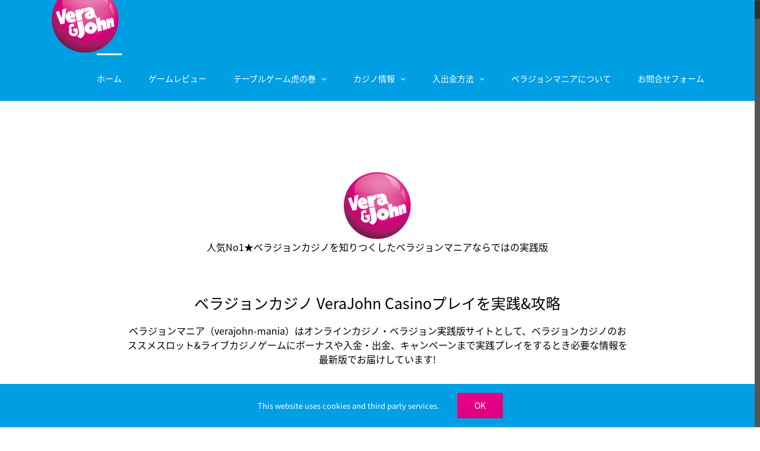

--- FILE ---
content_type: text/html; charset=UTF-8
request_url: https://verajohn-mania.com/
body_size: 33833
content:
<!DOCTYPE html>
<html class="no-overflow-y avada-html-layout-wide avada-html-header-position-top avada-is-100-percent-template" lang="ja" prefix="og: http://ogp.me/ns# fb: http://ogp.me/ns/fb#">
<head>
	<meta http-equiv="X-UA-Compatible" content="IE=edge" />
	<meta http-equiv="Content-Type" content="text/html; charset=utf-8"/>
	<meta name="google-site-verification" content="oxgZ87tdaDx1RFl3AGcdmtEszLXvbh-0XHK61A4WBH4" />
	<meta name="viewport" content="width=device-width, initial-scale=1" />
	<meta name='robots' content='index, follow, max-image-preview:large, max-snippet:-1, max-video-preview:-1' />
	<style>img:is([sizes="auto" i], [sizes^="auto," i]) { contain-intrinsic-size: 3000px 1500px }</style>
	
	<!-- This site is optimized with the Yoast SEO plugin v17.7.1 - https://yoast.com/wordpress/plugins/seo/ -->
	<title>「ベラジョン」オンラインカジノ実践版！ | verajohn mania</title>
	<meta name="description" content="ベラジョンマニアが日本人に人気No.1オンラインカジノベラジョンカジノを徹底解説＆レビューしちゃいます！オンラインカジノ初心者の方以外の方にも目からうろこの情報が盛りだくさんです。ベラジョンカジノへ登録予定の方は要チェックです。" />
	<link rel="canonical" href="https://verajohn-mania.com/" />
	<meta property="og:locale" content="ja_JP" />
	<meta property="og:type" content="website" />
	<meta property="og:title" content="「ベラジョン」オンラインカジノ実践版！ | verajohn mania" />
	<meta property="og:description" content="ベラジョンマニアが日本人に人気No.1オンラインカジノベラジョンカジノを徹底解説＆レビューしちゃいます！オンラインカジノ初心者の方以外の方にも目からうろこの情報が盛りだくさんです。ベラジョンカジノへ登録予定の方は要チェックです。" />
	<meta property="og:url" content="https://verajohn-mania.com/" />
	<meta property="og:site_name" content="verajohn mania" />
	<meta property="article:modified_time" content="2023-04-12T13:04:26+00:00" />
	<meta name="twitter:card" content="summary_large_image" />
	<meta name="twitter:label1" content="推定読み取り時間" />
	<meta name="twitter:data1" content="130分" />
	<script type="application/ld+json" class="yoast-schema-graph">{"@context":"https://schema.org","@graph":[{"@type":"Organization","@id":"https://verajohn-mania.com/#organization","name":"verajohn-mania.com","url":"https://verajohn-mania.com/","sameAs":[],"logo":{"@type":"ImageObject","@id":"https://verajohn-mania.com/#logo","inLanguage":"ja","url":"https://verajohn-mania.com/wp-content/uploads/2020/04/72x72.png","contentUrl":"https://verajohn-mania.com/wp-content/uploads/2020/04/72x72.png","width":73,"height":73,"caption":"verajohn-mania.com"},"image":{"@id":"https://verajohn-mania.com/#logo"}},{"@type":"WebSite","@id":"https://verajohn-mania.com/#website","url":"https://verajohn-mania.com/","name":"verajohn mania","description":"","publisher":{"@id":"https://verajohn-mania.com/#organization"},"potentialAction":[{"@type":"SearchAction","target":{"@type":"EntryPoint","urlTemplate":"https://verajohn-mania.com/?s={search_term_string}"},"query-input":"required name=search_term_string"}],"inLanguage":"ja"},{"@type":"WebPage","@id":"https://verajohn-mania.com/#webpage","url":"https://verajohn-mania.com/","name":"\u300c\u30d9\u30e9\u30b8\u30e7\u30f3\u300d\u30aa\u30f3\u30e9\u30a4\u30f3\u30ab\u30b8\u30ce\u5b9f\u8df5\u7248\uff01 | verajohn mania","isPartOf":{"@id":"https://verajohn-mania.com/#website"},"about":{"@id":"https://verajohn-mania.com/#organization"},"datePublished":"2019-11-13T15:36:29+00:00","dateModified":"2023-04-12T13:04:26+00:00","description":"\u30d9\u30e9\u30b8\u30e7\u30f3\u30de\u30cb\u30a2\u304c\u65e5\u672c\u4eba\u306b\u4eba\u6c17No.1\u30aa\u30f3\u30e9\u30a4\u30f3\u30ab\u30b8\u30ce\u30d9\u30e9\u30b8\u30e7\u30f3\u30ab\u30b8\u30ce\u3092\u5fb9\u5e95\u89e3\u8aac\uff06\u30ec\u30d3\u30e5\u30fc\u3057\u3061\u3083\u3044\u307e\u3059\uff01\u30aa\u30f3\u30e9\u30a4\u30f3\u30ab\u30b8\u30ce\u521d\u5fc3\u8005\u306e\u65b9\u4ee5\u5916\u306e\u65b9\u306b\u3082\u76ee\u304b\u3089\u3046\u308d\u3053\u306e\u60c5\u5831\u304c\u76db\u308a\u3060\u304f\u3055\u3093\u3067\u3059\u3002\u30d9\u30e9\u30b8\u30e7\u30f3\u30ab\u30b8\u30ce\u3078\u767b\u9332\u4e88\u5b9a\u306e\u65b9\u306f\u8981\u30c1\u30a7\u30c3\u30af\u3067\u3059\u3002","breadcrumb":{"@id":"https://verajohn-mania.com/#breadcrumb"},"inLanguage":"ja","potentialAction":[{"@type":"ReadAction","target":["https://verajohn-mania.com/"]}]},{"@type":"BreadcrumbList","@id":"https://verajohn-mania.com/#breadcrumb","itemListElement":[{"@type":"ListItem","position":1,"name":"Home"}]}]}</script>
	<!-- / Yoast SEO plugin. -->


<link rel="alternate" type="application/rss+xml" title="verajohn mania &raquo; フィード" href="https://verajohn-mania.com/feed/" />
<link rel="alternate" type="application/rss+xml" title="verajohn mania &raquo; コメントフィード" href="https://verajohn-mania.com/comments/feed/" />
					<link rel="shortcut icon" href="https://verajohn-mania.com/wp-content/uploads/2020/04/32x32.png" type="image/x-icon" />
		
					<!-- For iPhone -->
			<link rel="apple-touch-icon" href="https://verajohn-mania.com/wp-content/uploads/2020/04/57x57.png">
		
					<!-- For iPhone Retina display -->
			<link rel="apple-touch-icon" sizes="180x180" href="https://verajohn-mania.com/wp-content/uploads/2020/04/114x114.png">
		
					<!-- For iPad -->
			<link rel="apple-touch-icon" sizes="152x152" href="https://verajohn-mania.com/wp-content/uploads/2020/04/72x72.png">
		
					<!-- For iPad Retina display -->
			<link rel="apple-touch-icon" sizes="167x167" href="https://verajohn-mania.com/wp-content/uploads/2020/04/144x144.png">
		
		
		<meta property="og:title" content="「ベラジョン」オンラインカジノ実践版！"/>
		<meta property="og:type" content="article"/>
		<meta property="og:url" content="https://verajohn-mania.com/"/>
		<meta property="og:site_name" content="verajohn mania"/>
		<meta property="og:description" content="人気No1★ベラジョンカジノを知りつくしたベラジョンマニアならではの実践版  
ベラジョンカジノ VeraJohn Casinoプレイを実践&amp;攻略 
ベラジョンマニア（verajohn-mania）はオンラインカジノ・ベラジョン実践版サイトとして、ベラジョンカジノのおススメスロット&amp;ライブカジノゲームにボーナスや入金・出金、キャンペーンまで実践プレイをするとき必要な情報を最新版でお届けしています!     

ベラジョンに登録してお得な特典をもらおう!      
ベラジョンゲームは種類も数も豊富 
ベラジョンカジノの人気の理由の1つとして必ずあげられているのが、遊んでも遊んでも、底が見てこないほどの豊富なゲーム数なんです!
プレイ可能なベラジョンカジノのゲームはなんと合計1200種類以上!
しかも遊べるゲームソフトウェアを提供している配信会社は30社以上もあるので、レパートリーがつきないこと間違いナシ!
さらに、ベラジョンカジノでは毎月新作ゲームが追加されているので、ニューゲームをチェックすることもお忘れなく!
飽きることは、間違いなしのベラジョンカジノのゲームラインナップをモバイル版でもパソコン版 でも楽しんで大満足しましょー!     
スロットゲーム 
ベラジョンカジノのスロットゲームは、昔ながらの3リール1列のクラシックスロットから、オンラインゲーム感覚で遊べる大人気のビデオスロットはもちろん、今では世界中のスロットプレイヤーからも大好評、パチスロ要素がぎっしり詰まった日本人向けパチスロ風スロットまで用意してあるんです!
ベラジョンカジノのスロットゲームなら、初心者から生粋のスロットマニアまで誰でも大満足間違いナシ! 
ベラジョンカジノの人気スロットランキングTOP 3"/>

									<meta property="og:image" content="https://verajohn-mania.com/wp-content/uploads/2020/04/114x114.png"/>
							<script type="text/javascript">
/* <![CDATA[ */
window._wpemojiSettings = {"baseUrl":"https:\/\/s.w.org\/images\/core\/emoji\/16.0.1\/72x72\/","ext":".png","svgUrl":"https:\/\/s.w.org\/images\/core\/emoji\/16.0.1\/svg\/","svgExt":".svg","source":{"concatemoji":"https:\/\/verajohn-mania.com\/wp-includes\/js\/wp-emoji-release.min.js?ver=6.8.3"}};
/*! This file is auto-generated */
!function(s,n){var o,i,e;function c(e){try{var t={supportTests:e,timestamp:(new Date).valueOf()};sessionStorage.setItem(o,JSON.stringify(t))}catch(e){}}function p(e,t,n){e.clearRect(0,0,e.canvas.width,e.canvas.height),e.fillText(t,0,0);var t=new Uint32Array(e.getImageData(0,0,e.canvas.width,e.canvas.height).data),a=(e.clearRect(0,0,e.canvas.width,e.canvas.height),e.fillText(n,0,0),new Uint32Array(e.getImageData(0,0,e.canvas.width,e.canvas.height).data));return t.every(function(e,t){return e===a[t]})}function u(e,t){e.clearRect(0,0,e.canvas.width,e.canvas.height),e.fillText(t,0,0);for(var n=e.getImageData(16,16,1,1),a=0;a<n.data.length;a++)if(0!==n.data[a])return!1;return!0}function f(e,t,n,a){switch(t){case"flag":return n(e,"\ud83c\udff3\ufe0f\u200d\u26a7\ufe0f","\ud83c\udff3\ufe0f\u200b\u26a7\ufe0f")?!1:!n(e,"\ud83c\udde8\ud83c\uddf6","\ud83c\udde8\u200b\ud83c\uddf6")&&!n(e,"\ud83c\udff4\udb40\udc67\udb40\udc62\udb40\udc65\udb40\udc6e\udb40\udc67\udb40\udc7f","\ud83c\udff4\u200b\udb40\udc67\u200b\udb40\udc62\u200b\udb40\udc65\u200b\udb40\udc6e\u200b\udb40\udc67\u200b\udb40\udc7f");case"emoji":return!a(e,"\ud83e\udedf")}return!1}function g(e,t,n,a){var r="undefined"!=typeof WorkerGlobalScope&&self instanceof WorkerGlobalScope?new OffscreenCanvas(300,150):s.createElement("canvas"),o=r.getContext("2d",{willReadFrequently:!0}),i=(o.textBaseline="top",o.font="600 32px Arial",{});return e.forEach(function(e){i[e]=t(o,e,n,a)}),i}function t(e){var t=s.createElement("script");t.src=e,t.defer=!0,s.head.appendChild(t)}"undefined"!=typeof Promise&&(o="wpEmojiSettingsSupports",i=["flag","emoji"],n.supports={everything:!0,everythingExceptFlag:!0},e=new Promise(function(e){s.addEventListener("DOMContentLoaded",e,{once:!0})}),new Promise(function(t){var n=function(){try{var e=JSON.parse(sessionStorage.getItem(o));if("object"==typeof e&&"number"==typeof e.timestamp&&(new Date).valueOf()<e.timestamp+604800&&"object"==typeof e.supportTests)return e.supportTests}catch(e){}return null}();if(!n){if("undefined"!=typeof Worker&&"undefined"!=typeof OffscreenCanvas&&"undefined"!=typeof URL&&URL.createObjectURL&&"undefined"!=typeof Blob)try{var e="postMessage("+g.toString()+"("+[JSON.stringify(i),f.toString(),p.toString(),u.toString()].join(",")+"));",a=new Blob([e],{type:"text/javascript"}),r=new Worker(URL.createObjectURL(a),{name:"wpTestEmojiSupports"});return void(r.onmessage=function(e){c(n=e.data),r.terminate(),t(n)})}catch(e){}c(n=g(i,f,p,u))}t(n)}).then(function(e){for(var t in e)n.supports[t]=e[t],n.supports.everything=n.supports.everything&&n.supports[t],"flag"!==t&&(n.supports.everythingExceptFlag=n.supports.everythingExceptFlag&&n.supports[t]);n.supports.everythingExceptFlag=n.supports.everythingExceptFlag&&!n.supports.flag,n.DOMReady=!1,n.readyCallback=function(){n.DOMReady=!0}}).then(function(){return e}).then(function(){var e;n.supports.everything||(n.readyCallback(),(e=n.source||{}).concatemoji?t(e.concatemoji):e.wpemoji&&e.twemoji&&(t(e.twemoji),t(e.wpemoji)))}))}((window,document),window._wpemojiSettings);
/* ]]> */
</script>
<style id='wp-emoji-styles-inline-css' type='text/css'>

	img.wp-smiley, img.emoji {
		display: inline !important;
		border: none !important;
		box-shadow: none !important;
		height: 1em !important;
		width: 1em !important;
		margin: 0 0.07em !important;
		vertical-align: -0.1em !important;
		background: none !important;
		padding: 0 !important;
	}
</style>
<style id='classic-theme-styles-inline-css' type='text/css'>
/*! This file is auto-generated */
.wp-block-button__link{color:#fff;background-color:#32373c;border-radius:9999px;box-shadow:none;text-decoration:none;padding:calc(.667em + 2px) calc(1.333em + 2px);font-size:1.125em}.wp-block-file__button{background:#32373c;color:#fff;text-decoration:none}
</style>
<style id='global-styles-inline-css' type='text/css'>
:root{--wp--preset--aspect-ratio--square: 1;--wp--preset--aspect-ratio--4-3: 4/3;--wp--preset--aspect-ratio--3-4: 3/4;--wp--preset--aspect-ratio--3-2: 3/2;--wp--preset--aspect-ratio--2-3: 2/3;--wp--preset--aspect-ratio--16-9: 16/9;--wp--preset--aspect-ratio--9-16: 9/16;--wp--preset--color--black: #000000;--wp--preset--color--cyan-bluish-gray: #abb8c3;--wp--preset--color--white: #ffffff;--wp--preset--color--pale-pink: #f78da7;--wp--preset--color--vivid-red: #cf2e2e;--wp--preset--color--luminous-vivid-orange: #ff6900;--wp--preset--color--luminous-vivid-amber: #fcb900;--wp--preset--color--light-green-cyan: #7bdcb5;--wp--preset--color--vivid-green-cyan: #00d084;--wp--preset--color--pale-cyan-blue: #8ed1fc;--wp--preset--color--vivid-cyan-blue: #0693e3;--wp--preset--color--vivid-purple: #9b51e0;--wp--preset--gradient--vivid-cyan-blue-to-vivid-purple: linear-gradient(135deg,rgba(6,147,227,1) 0%,rgb(155,81,224) 100%);--wp--preset--gradient--light-green-cyan-to-vivid-green-cyan: linear-gradient(135deg,rgb(122,220,180) 0%,rgb(0,208,130) 100%);--wp--preset--gradient--luminous-vivid-amber-to-luminous-vivid-orange: linear-gradient(135deg,rgba(252,185,0,1) 0%,rgba(255,105,0,1) 100%);--wp--preset--gradient--luminous-vivid-orange-to-vivid-red: linear-gradient(135deg,rgba(255,105,0,1) 0%,rgb(207,46,46) 100%);--wp--preset--gradient--very-light-gray-to-cyan-bluish-gray: linear-gradient(135deg,rgb(238,238,238) 0%,rgb(169,184,195) 100%);--wp--preset--gradient--cool-to-warm-spectrum: linear-gradient(135deg,rgb(74,234,220) 0%,rgb(151,120,209) 20%,rgb(207,42,186) 40%,rgb(238,44,130) 60%,rgb(251,105,98) 80%,rgb(254,248,76) 100%);--wp--preset--gradient--blush-light-purple: linear-gradient(135deg,rgb(255,206,236) 0%,rgb(152,150,240) 100%);--wp--preset--gradient--blush-bordeaux: linear-gradient(135deg,rgb(254,205,165) 0%,rgb(254,45,45) 50%,rgb(107,0,62) 100%);--wp--preset--gradient--luminous-dusk: linear-gradient(135deg,rgb(255,203,112) 0%,rgb(199,81,192) 50%,rgb(65,88,208) 100%);--wp--preset--gradient--pale-ocean: linear-gradient(135deg,rgb(255,245,203) 0%,rgb(182,227,212) 50%,rgb(51,167,181) 100%);--wp--preset--gradient--electric-grass: linear-gradient(135deg,rgb(202,248,128) 0%,rgb(113,206,126) 100%);--wp--preset--gradient--midnight: linear-gradient(135deg,rgb(2,3,129) 0%,rgb(40,116,252) 100%);--wp--preset--font-size--small: 12px;--wp--preset--font-size--medium: 20px;--wp--preset--font-size--large: 24px;--wp--preset--font-size--x-large: 42px;--wp--preset--font-size--normal: 16px;--wp--preset--font-size--xlarge: 32px;--wp--preset--font-size--huge: 48px;--wp--preset--spacing--20: 0.44rem;--wp--preset--spacing--30: 0.67rem;--wp--preset--spacing--40: 1rem;--wp--preset--spacing--50: 1.5rem;--wp--preset--spacing--60: 2.25rem;--wp--preset--spacing--70: 3.38rem;--wp--preset--spacing--80: 5.06rem;--wp--preset--shadow--natural: 6px 6px 9px rgba(0, 0, 0, 0.2);--wp--preset--shadow--deep: 12px 12px 50px rgba(0, 0, 0, 0.4);--wp--preset--shadow--sharp: 6px 6px 0px rgba(0, 0, 0, 0.2);--wp--preset--shadow--outlined: 6px 6px 0px -3px rgba(255, 255, 255, 1), 6px 6px rgba(0, 0, 0, 1);--wp--preset--shadow--crisp: 6px 6px 0px rgba(0, 0, 0, 1);}:where(.is-layout-flex){gap: 0.5em;}:where(.is-layout-grid){gap: 0.5em;}body .is-layout-flex{display: flex;}.is-layout-flex{flex-wrap: wrap;align-items: center;}.is-layout-flex > :is(*, div){margin: 0;}body .is-layout-grid{display: grid;}.is-layout-grid > :is(*, div){margin: 0;}:where(.wp-block-columns.is-layout-flex){gap: 2em;}:where(.wp-block-columns.is-layout-grid){gap: 2em;}:where(.wp-block-post-template.is-layout-flex){gap: 1.25em;}:where(.wp-block-post-template.is-layout-grid){gap: 1.25em;}.has-black-color{color: var(--wp--preset--color--black) !important;}.has-cyan-bluish-gray-color{color: var(--wp--preset--color--cyan-bluish-gray) !important;}.has-white-color{color: var(--wp--preset--color--white) !important;}.has-pale-pink-color{color: var(--wp--preset--color--pale-pink) !important;}.has-vivid-red-color{color: var(--wp--preset--color--vivid-red) !important;}.has-luminous-vivid-orange-color{color: var(--wp--preset--color--luminous-vivid-orange) !important;}.has-luminous-vivid-amber-color{color: var(--wp--preset--color--luminous-vivid-amber) !important;}.has-light-green-cyan-color{color: var(--wp--preset--color--light-green-cyan) !important;}.has-vivid-green-cyan-color{color: var(--wp--preset--color--vivid-green-cyan) !important;}.has-pale-cyan-blue-color{color: var(--wp--preset--color--pale-cyan-blue) !important;}.has-vivid-cyan-blue-color{color: var(--wp--preset--color--vivid-cyan-blue) !important;}.has-vivid-purple-color{color: var(--wp--preset--color--vivid-purple) !important;}.has-black-background-color{background-color: var(--wp--preset--color--black) !important;}.has-cyan-bluish-gray-background-color{background-color: var(--wp--preset--color--cyan-bluish-gray) !important;}.has-white-background-color{background-color: var(--wp--preset--color--white) !important;}.has-pale-pink-background-color{background-color: var(--wp--preset--color--pale-pink) !important;}.has-vivid-red-background-color{background-color: var(--wp--preset--color--vivid-red) !important;}.has-luminous-vivid-orange-background-color{background-color: var(--wp--preset--color--luminous-vivid-orange) !important;}.has-luminous-vivid-amber-background-color{background-color: var(--wp--preset--color--luminous-vivid-amber) !important;}.has-light-green-cyan-background-color{background-color: var(--wp--preset--color--light-green-cyan) !important;}.has-vivid-green-cyan-background-color{background-color: var(--wp--preset--color--vivid-green-cyan) !important;}.has-pale-cyan-blue-background-color{background-color: var(--wp--preset--color--pale-cyan-blue) !important;}.has-vivid-cyan-blue-background-color{background-color: var(--wp--preset--color--vivid-cyan-blue) !important;}.has-vivid-purple-background-color{background-color: var(--wp--preset--color--vivid-purple) !important;}.has-black-border-color{border-color: var(--wp--preset--color--black) !important;}.has-cyan-bluish-gray-border-color{border-color: var(--wp--preset--color--cyan-bluish-gray) !important;}.has-white-border-color{border-color: var(--wp--preset--color--white) !important;}.has-pale-pink-border-color{border-color: var(--wp--preset--color--pale-pink) !important;}.has-vivid-red-border-color{border-color: var(--wp--preset--color--vivid-red) !important;}.has-luminous-vivid-orange-border-color{border-color: var(--wp--preset--color--luminous-vivid-orange) !important;}.has-luminous-vivid-amber-border-color{border-color: var(--wp--preset--color--luminous-vivid-amber) !important;}.has-light-green-cyan-border-color{border-color: var(--wp--preset--color--light-green-cyan) !important;}.has-vivid-green-cyan-border-color{border-color: var(--wp--preset--color--vivid-green-cyan) !important;}.has-pale-cyan-blue-border-color{border-color: var(--wp--preset--color--pale-cyan-blue) !important;}.has-vivid-cyan-blue-border-color{border-color: var(--wp--preset--color--vivid-cyan-blue) !important;}.has-vivid-purple-border-color{border-color: var(--wp--preset--color--vivid-purple) !important;}.has-vivid-cyan-blue-to-vivid-purple-gradient-background{background: var(--wp--preset--gradient--vivid-cyan-blue-to-vivid-purple) !important;}.has-light-green-cyan-to-vivid-green-cyan-gradient-background{background: var(--wp--preset--gradient--light-green-cyan-to-vivid-green-cyan) !important;}.has-luminous-vivid-amber-to-luminous-vivid-orange-gradient-background{background: var(--wp--preset--gradient--luminous-vivid-amber-to-luminous-vivid-orange) !important;}.has-luminous-vivid-orange-to-vivid-red-gradient-background{background: var(--wp--preset--gradient--luminous-vivid-orange-to-vivid-red) !important;}.has-very-light-gray-to-cyan-bluish-gray-gradient-background{background: var(--wp--preset--gradient--very-light-gray-to-cyan-bluish-gray) !important;}.has-cool-to-warm-spectrum-gradient-background{background: var(--wp--preset--gradient--cool-to-warm-spectrum) !important;}.has-blush-light-purple-gradient-background{background: var(--wp--preset--gradient--blush-light-purple) !important;}.has-blush-bordeaux-gradient-background{background: var(--wp--preset--gradient--blush-bordeaux) !important;}.has-luminous-dusk-gradient-background{background: var(--wp--preset--gradient--luminous-dusk) !important;}.has-pale-ocean-gradient-background{background: var(--wp--preset--gradient--pale-ocean) !important;}.has-electric-grass-gradient-background{background: var(--wp--preset--gradient--electric-grass) !important;}.has-midnight-gradient-background{background: var(--wp--preset--gradient--midnight) !important;}.has-small-font-size{font-size: var(--wp--preset--font-size--small) !important;}.has-medium-font-size{font-size: var(--wp--preset--font-size--medium) !important;}.has-large-font-size{font-size: var(--wp--preset--font-size--large) !important;}.has-x-large-font-size{font-size: var(--wp--preset--font-size--x-large) !important;}
:where(.wp-block-post-template.is-layout-flex){gap: 1.25em;}:where(.wp-block-post-template.is-layout-grid){gap: 1.25em;}
:where(.wp-block-columns.is-layout-flex){gap: 2em;}:where(.wp-block-columns.is-layout-grid){gap: 2em;}
:root :where(.wp-block-pullquote){font-size: 1.5em;line-height: 1.6;}
</style>
<link rel='stylesheet' id='ez-icomoon-css' href='https://verajohn-mania.com/wp-content/plugins/easy-table-of-contents/vendor/icomoon/style.min.css?ver=2.0.17' type='text/css' media='all' />
<link rel='stylesheet' id='ez-toc-css' href='https://verajohn-mania.com/wp-content/plugins/easy-table-of-contents/assets/css/screen.min.css?ver=2.0.17' type='text/css' media='all' />
<style id='ez-toc-inline-css' type='text/css'>
div#ez-toc-container p.ez-toc-title {font-size: 120%;}div#ez-toc-container p.ez-toc-title {font-weight: 500;}div#ez-toc-container ul li {font-size: 95%;}div#ez-toc-container {background: #00adf7;border: 1px solid #ffffff;width: 325px;}div#ez-toc-container p.ez-toc-title {color: #ffffff;}div#ez-toc-container ul.ez-toc-list a {color: #ffffff;}div#ez-toc-container ul.ez-toc-list a:hover {color: #4144ea;}div#ez-toc-container ul.ez-toc-list a:visited {color: #4144ea;}
</style>
<!--[if IE]>
<link rel='stylesheet' id='avada-IE-css' href='https://verajohn-mania.com/wp-content/themes/Avada/assets/css/dynamic/ie.min.css?ver=7.3.1' type='text/css' media='all' />
<style id='avada-IE-inline-css' type='text/css'>
.avada-select-parent .select-arrow{background-color:#ffffff}
.select-arrow{background-color:#ffffff}
</style>
<![endif]-->
<link rel='stylesheet' id='fusion-dynamic-css-css' href='https://verajohn-mania.com/wp-content/uploads/fusion-styles/bae9c5e525a88fcb9ea6465714747156.min.css?ver=3.3.1' type='text/css' media='all' />
<script type="text/javascript" src="https://verajohn-mania.com/wp-includes/js/jquery/jquery.min.js?ver=3.7.1" id="jquery-core-js"></script>
<script type="text/javascript" src="https://verajohn-mania.com/wp-includes/js/jquery/jquery-migrate.min.js?ver=3.4.1" id="jquery-migrate-js"></script>
<link rel="https://api.w.org/" href="https://verajohn-mania.com/wp-json/" /><link rel="alternate" title="JSON" type="application/json" href="https://verajohn-mania.com/wp-json/wp/v2/pages/2" /><link rel="EditURI" type="application/rsd+xml" title="RSD" href="https://verajohn-mania.com/xmlrpc.php?rsd" />
<link rel='shortlink' href='https://verajohn-mania.com/' />
<link rel="alternate" title="oEmbed (JSON)" type="application/json+oembed" href="https://verajohn-mania.com/wp-json/oembed/1.0/embed?url=https%3A%2F%2Fverajohn-mania.com%2F" />
<link rel="alternate" title="oEmbed (XML)" type="text/xml+oembed" href="https://verajohn-mania.com/wp-json/oembed/1.0/embed?url=https%3A%2F%2Fverajohn-mania.com%2F&#038;format=xml" />
<style type="text/css" id="css-fb-visibility">@media screen and (max-width: 640px){body:not(.fusion-builder-ui-wireframe) .fusion-no-small-visibility{display:none !important;}body:not(.fusion-builder-ui-wireframe) .sm-text-align-center{text-align:center !important;}body:not(.fusion-builder-ui-wireframe) .sm-text-align-left{text-align:left !important;}body:not(.fusion-builder-ui-wireframe) .sm-text-align-right{text-align:right !important;}body:not(.fusion-builder-ui-wireframe) .sm-mx-auto{margin-left:auto !important;margin-right:auto !important;}body:not(.fusion-builder-ui-wireframe) .sm-ml-auto{margin-left:auto !important;}body:not(.fusion-builder-ui-wireframe) .sm-mr-auto{margin-right:auto !important;}body:not(.fusion-builder-ui-wireframe) .fusion-absolute-position-small{position:absolute;top:auto;width:100%;}}@media screen and (min-width: 641px) and (max-width: 1024px){body:not(.fusion-builder-ui-wireframe) .fusion-no-medium-visibility{display:none !important;}body:not(.fusion-builder-ui-wireframe) .md-text-align-center{text-align:center !important;}body:not(.fusion-builder-ui-wireframe) .md-text-align-left{text-align:left !important;}body:not(.fusion-builder-ui-wireframe) .md-text-align-right{text-align:right !important;}body:not(.fusion-builder-ui-wireframe) .md-mx-auto{margin-left:auto !important;margin-right:auto !important;}body:not(.fusion-builder-ui-wireframe) .md-ml-auto{margin-left:auto !important;}body:not(.fusion-builder-ui-wireframe) .md-mr-auto{margin-right:auto !important;}body:not(.fusion-builder-ui-wireframe) .fusion-absolute-position-medium{position:absolute;top:auto;width:100%;}}@media screen and (min-width: 1025px){body:not(.fusion-builder-ui-wireframe) .fusion-no-large-visibility{display:none !important;}body:not(.fusion-builder-ui-wireframe) .lg-text-align-center{text-align:center !important;}body:not(.fusion-builder-ui-wireframe) .lg-text-align-left{text-align:left !important;}body:not(.fusion-builder-ui-wireframe) .lg-text-align-right{text-align:right !important;}body:not(.fusion-builder-ui-wireframe) .lg-mx-auto{margin-left:auto !important;margin-right:auto !important;}body:not(.fusion-builder-ui-wireframe) .lg-ml-auto{margin-left:auto !important;}body:not(.fusion-builder-ui-wireframe) .lg-mr-auto{margin-right:auto !important;}body:not(.fusion-builder-ui-wireframe) .fusion-absolute-position-large{position:absolute;top:auto;width:100%;}}</style><style type="text/css">.recentcomments a{display:inline !important;padding:0 !important;margin:0 !important;}</style>		<style type="text/css" id="wp-custom-css">
			.fusion-image-wrapper img{
	height:250px;
}

.fusion-post-content-wrapper{
	height:450px
}



.entry-title{
	font-size:20px !important;
}

.cta-btn{
    margin:0 auto;
    width:fit-content;
    background-color:#E60087;
    padding:15px 20px 15px 20px;
    border-radius:20%;
    box-shadow:5px 5px #696969
		transition:transform 200ms ease 200ms;
	transition-duration:200ms;
		
}

.cta-btn:hover{
	transform:scale(1.2);
}
 

.cta-btn a{
    color:#ffffff;
}

h2.fusion-post-title{
	background-color:transparent!important;
	border:none!important;
}

h2.fusion-post-title::before{
	display:none;
}

.post h2{
	 position: relative;
  padding: 1rem 2rem calc(1rem + 10px);
  background: #fff100;
}

.post h2:before {
  position: absolute;
  top: -px;
  left: -7px;
  width: 99%;
  height: 93%;
  content: '';
  border: 4px solid #000;
}

.post h2{
	color:#000000!important;
	padding:5px
}

.post-slideshow{
	margin:0 auto;
}

.fusion-post-title{
	text-align:center;
}

.post h3 {
  padding: 0.5rem 2rem;
  border-left: 6px double #000;
  background: #ffffe0;
}

.post h3{
	color:#000000!important;
	padding:px
}

.fusion-header-wrapper{
    background-color: #009fe3;
}

.post-content{
	width:70%;
	margin:0 auto;
}

.fusion-row{
	padding-top:50px;
}

blockquote {
background-color: #808080 !important;
} 
.linear{ background:linear-gradient(transparent 60%, #ffff00 0%);} 

.vj-popup{
    margin-bottom:30px
}

.popup-btn{
    width:fit-content;
    margin:0 auto;
}

.popup-btn a{
    padding:10px 20px;
    background:#ffb6c1;
    color:#ffffff;
    font-weight:900;
    text-decoration:none;
}

@media screen and (max-width: 480px){

   #popmake-3401{
        min-width:85%!important;
        margin:0 auto;
        display:block;
        left:10%!important;
    }
    
    .pum-content p{
        font-size:13px!important;
    }
    
    .popup-btn a{
        width:100%!important;
        font-size:13px!important;
        padding:10px 10px
    }
    
}

@media screen and (max-width: 960px) {
	
	.pum-content p{
        font-size:10px!important;
    }
    
    .popup-btn a{
        width:100%!important;
        font-size:10px!important;
        padding:10px 10px
    }

    ｝
		</style>
				<script type="text/javascript">
			var doc = document.documentElement;
			doc.setAttribute( 'data-useragent', navigator.userAgent );
		</script>
		
	</head>

<body data-rsssl=1 class="home wp-singular page-template page-template-100-width page-template-100-width-php page page-id-2 wp-theme-Avada fusion-image-hovers fusion-pagination-sizing fusion-button_size-large fusion-button_type-flat fusion-button_span-no avada-image-rollover-circle-yes avada-image-rollover-yes avada-image-rollover-direction-left fusion-has-button-gradient fusion-body ltr no-mobile-slidingbar no-mobile-totop avada-has-rev-slider-styles fusion-disable-outline fusion-sub-menu-fade mobile-logo-pos-left layout-wide-mode avada-has-boxed-modal-shadow-none layout-scroll-offset-full avada-has-zero-margin-offset-top fusion-top-header menu-text-align-center mobile-menu-design-flyout fusion-show-pagination-text fusion-header-layout-v1 avada-responsive avada-footer-fx-none avada-menu-highlight-style-bar fusion-search-form-clean fusion-main-menu-search-overlay fusion-avatar-square avada-sticky-shrinkage avada-dropdown-styles avada-blog-layout-grid avada-blog-archive-layout-grid avada-header-shadow-no avada-menu-icon-position-left avada-has-megamenu-shadow avada-has-mainmenu-dropdown-divider avada-has-breadcrumb-mobile-hidden avada-has-titlebar-hide avada-has-pagination-padding avada-flyout-menu-direction-fade avada-ec-views-v1" >
		<a class="skip-link screen-reader-text" href="#content">Skip to content</a>

	<div id="boxed-wrapper">
		<div class="fusion-sides-frame"></div>
		<div id="wrapper" class="fusion-wrapper">
			<div id="home" style="position:relative;top:-1px;"></div>
			
				
			<header class="fusion-header-wrapper">
				<div class="fusion-header-v1 fusion-logo-alignment fusion-logo-left fusion-sticky-menu-1 fusion-sticky-logo-1 fusion-mobile-logo-1  fusion-mobile-menu-design-flyout fusion-header-has-flyout-menu">
					<div class="fusion-header-sticky-height"></div>
<div class="fusion-header">
	<div class="fusion-row">
					<div class="fusion-header-has-flyout-menu-content">
					<div class="fusion-logo" data-margin-top="-25px" data-margin-bottom="0px" data-margin-left="0px" data-margin-right="0px">
			<a class="fusion-logo-link"  href="https://verajohn-mania.com/" >

						<!-- standard logo -->
			<img src="https://verajohn-mania.com/wp-content/uploads/2020/04/114x114.png" srcset="https://verajohn-mania.com/wp-content/uploads/2020/04/114x114.png 1x" width="115" height="115" alt="verajohn mania Logo" data-retina_logo_url="" class="fusion-standard-logo" />

											<!-- mobile logo -->
				<img src="https://verajohn-mania.com/wp-content/uploads/2020/04/114x114.png" srcset="https://verajohn-mania.com/wp-content/uploads/2020/04/114x114.png 1x" width="115" height="115" alt="verajohn mania Logo" data-retina_logo_url="" class="fusion-mobile-logo" />
			
											<!-- sticky header logo -->
				<img src="https://verajohn-mania.com/wp-content/uploads/2020/04/114x114.png" srcset="https://verajohn-mania.com/wp-content/uploads/2020/04/114x114.png 1x" width="115" height="115" alt="verajohn mania Logo" data-retina_logo_url="" class="fusion-sticky-logo" />
					</a>
		</div>		<nav class="fusion-main-menu" aria-label="Main Menu"><div class="fusion-overlay-search">		<form role="search" class="searchform fusion-search-form  fusion-search-form-clean" method="get" action="https://verajohn-mania.com/">
			<div class="fusion-search-form-content">

				
				<div class="fusion-search-field search-field">
					<label><span class="screen-reader-text">Search for:</span>
													<input type="search" value="" name="s" class="s" placeholder="Search..." required aria-required="true" aria-label="Search..."/>
											</label>
				</div>
				<div class="fusion-search-button search-button">
					<input type="submit" class="fusion-search-submit searchsubmit" aria-label="Search" value="&#xf002;" />
									</div>

				
			</div>


			
		</form>
		<div class="fusion-search-spacer"></div><a href="#" role="button" aria-label="Close Search" class="fusion-close-search"></a></div><ul id="menu-top-bar" class="fusion-menu"><li  id="menu-item-1871"  class="menu-item menu-item-type-post_type menu-item-object-page menu-item-home current-menu-item page_item page-item-2 current_page_item menu-item-1871"  data-item-id="1871"><a  href="https://verajohn-mania.com/" class="fusion-bar-highlight"><span class="menu-text">ホーム</span></a></li><li  id="menu-item-1850"  class="menu-item menu-item-type-taxonomy menu-item-object-category menu-item-1850"  data-item-id="1850"><a  href="https://verajohn-mania.com/category/game-review/" class="fusion-bar-highlight"><span class="menu-text">ゲームレビュー</span></a></li><li  id="menu-item-2535"  class="menu-item menu-item-type-taxonomy menu-item-object-category menu-item-has-children menu-item-2535 fusion-dropdown-menu"  data-item-id="2535"><a  href="https://verajohn-mania.com/category/livecasino-hack/" class="fusion-bar-highlight"><span class="menu-text">テーブルゲーム虎の巻</span> <span class="fusion-caret"><i class="fusion-dropdown-indicator" aria-hidden="true"></i></span></a><ul class="sub-menu"><li  id="menu-item-3296"  class="menu-item menu-item-type-post_type menu-item-object-post menu-item-3296 fusion-dropdown-submenu" ><a  href="https://verajohn-mania.com/livecasino-hack/howtobetonroulette/" class="fusion-bar-highlight"><span>ルーレット必勝法</span></a></li><li  id="menu-item-2536"  class="menu-item menu-item-type-post_type menu-item-object-post menu-item-has-children menu-item-2536 fusion-dropdown-submenu" ><a  href="https://verajohn-mania.com/livecasino-hack/baccarat-how-to-play/" class="fusion-bar-highlight"><span>バカラ</span> <span class="fusion-caret"><i class="fusion-dropdown-indicator" aria-hidden="true"></i></span></a><ul class="sub-menu"><li  id="menu-item-3335"  class="menu-item menu-item-type-post_type menu-item-object-post menu-item-3335" ><a  href="https://verajohn-mania.com/livecasino-hack/baccarat_ruledline/" class="fusion-bar-highlight"><span>バカラ罫線の使い方</span></a></li></ul></li><li  id="menu-item-2541"  class="menu-item menu-item-type-post_type menu-item-object-post menu-item-has-children menu-item-2541 fusion-dropdown-submenu" ><a  href="https://verajohn-mania.com/livecasino-hack/blackjackrule/" class="fusion-bar-highlight"><span>ブラックジャック</span> <span class="fusion-caret"><i class="fusion-dropdown-indicator" aria-hidden="true"></i></span></a><ul class="sub-menu"><li  id="menu-item-3060"  class="menu-item menu-item-type-post_type menu-item-object-post menu-item-3060" ><a  href="https://verajohn-mania.com/livecasino-hack/basic-strategy/" class="fusion-bar-highlight"><span>ベーシックストラテジー</span></a></li><li  id="menu-item-3108"  class="menu-item menu-item-type-post_type menu-item-object-post menu-item-3108" ><a  href="https://verajohn-mania.com/livecasino-hack/playing-cards-blackjack/" class="fusion-bar-highlight"><span>3分で読めるブラックジャックのルール</span></a></li></ul></li><li  id="menu-item-3123"  class="menu-item menu-item-type-post_type menu-item-object-post menu-item-3123 fusion-dropdown-submenu" ><a  href="https://verajohn-mania.com/livecasino-hack/online-poker/" class="fusion-bar-highlight"><span>オンラインポーカー</span></a></li><li  id="menu-item-3037"  class="menu-item menu-item-type-post_type menu-item-object-post menu-item-3037 fusion-dropdown-submenu" ><a  href="https://verajohn-mania.com/livecasino-hack/royalstraightflushofpoker/" class="fusion-bar-highlight"><span>ロイヤルストレートフラッシュの確率</span></a></li><li  id="menu-item-2984"  class="menu-item menu-item-type-post_type menu-item-object-post menu-item-2984 fusion-dropdown-submenu" ><a  href="https://verajohn-mania.com/livecasino-hack/texasholdem-probability/" class="fusion-bar-highlight"><span>テキサスホールデムの確率</span></a></li><li  id="menu-item-3421"  class="menu-item menu-item-type-post_type menu-item-object-post menu-item-3421 fusion-dropdown-submenu" ><a  href="https://verajohn-mania.com/livecasino-hack/poker-texasholdem/" class="fusion-bar-highlight"><span>テキサスホールデムのルールと戦略</span></a></li><li  id="menu-item-3179"  class="menu-item menu-item-type-post_type menu-item-object-post menu-item-3179 fusion-dropdown-submenu" ><a  href="https://verajohn-mania.com/livecasino-hack/casino-roulette/" class="fusion-bar-highlight"><span>ルーレット</span></a></li></ul></li><li  id="menu-item-2594"  class="menu-item menu-item-type-taxonomy menu-item-object-category menu-item-has-children menu-item-2594 fusion-dropdown-menu"  data-item-id="2594"><a  href="https://verajohn-mania.com/category/casino-info/" class="fusion-bar-highlight"><span class="menu-text">カジノ情報</span> <span class="fusion-caret"><i class="fusion-dropdown-indicator" aria-hidden="true"></i></span></a><ul class="sub-menu"><li  id="menu-item-3004"  class="menu-item menu-item-type-post_type menu-item-object-post menu-item-3004 fusion-dropdown-submenu" ><a  href="https://verajohn-mania.com/casino-info/gamblekangenritsu/" class="fusion-bar-highlight"><span>高還元率ギャンブル</span></a></li><li  id="menu-item-3013"  class="menu-item menu-item-type-post_type menu-item-object-post menu-item-has-children menu-item-3013 fusion-dropdown-submenu" ><a  href="https://verajohn-mania.com/casino-info/onlinecasino_howtowin/" class="fusion-bar-highlight"><span>賭け方解説</span> <span class="fusion-caret"><i class="fusion-dropdown-indicator" aria-hidden="true"></i></span></a><ul class="sub-menu"><li  id="menu-item-3185"  class="menu-item menu-item-type-post_type menu-item-object-post menu-item-3185" ><a  href="https://verajohn-mania.com/casino-info/parley-method/" class="fusion-bar-highlight"><span>パーレー法</span></a></li><li  id="menu-item-3336"  class="menu-item menu-item-type-post_type menu-item-object-post menu-item-3336" ><a  href="https://verajohn-mania.com/livecasino-hack/montecarlo-method/" class="fusion-bar-highlight"><span>モンテカルロ法!</span></a></li></ul></li><li  id="menu-item-2980"  class="menu-item menu-item-type-post_type menu-item-object-post menu-item-has-children menu-item-2980 fusion-dropdown-submenu" ><a  href="https://verajohn-mania.com/casino-info/casino-games/" class="fusion-bar-highlight"><span>カジノゲーム種類一覧</span> <span class="fusion-caret"><i class="fusion-dropdown-indicator" aria-hidden="true"></i></span></a><ul class="sub-menu"><li  id="menu-item-3192"  class="menu-item menu-item-type-post_type menu-item-object-post menu-item-3192" ><a  href="https://verajohn-mania.com/casino-info/online-casino-slots/" class="fusion-bar-highlight"><span>オンラインカジノスロット</span></a></li></ul></li><li  id="menu-item-3247"  class="menu-item menu-item-type-post_type menu-item-object-post menu-item-3247 fusion-dropdown-submenu" ><a  href="https://verajohn-mania.com/casino-info/casino-pachinko/" class="fusion-bar-highlight"><span>カジノとパチンコの違い</span></a></li><li  id="menu-item-3351"  class="menu-item menu-item-type-post_type menu-item-object-post menu-item-3351 fusion-dropdown-submenu" ><a  href="https://verajohn-mania.com/casino-info/onlinecasino_nodepositbonus/" class="fusion-bar-highlight"><span>入金不要ボーナス</span></a></li><li  id="menu-item-3085"  class="menu-item menu-item-type-post_type menu-item-object-post menu-item-3085 fusion-dropdown-submenu" ><a  href="https://verajohn-mania.com/casino-info/microgaming/" class="fusion-bar-highlight"><span>マイクロゲーミング</span></a></li><li  id="menu-item-3127"  class="menu-item menu-item-type-post_type menu-item-object-post menu-item-has-children menu-item-3127 fusion-dropdown-submenu" ><a  href="https://verajohn-mania.com/casino-info/online-casino-tax-return/" class="fusion-bar-highlight"><span>オンラインカジノ確定申告と税金</span> <span class="fusion-caret"><i class="fusion-dropdown-indicator" aria-hidden="true"></i></span></a><ul class="sub-menu"><li  id="menu-item-2698"  class="menu-item menu-item-type-post_type menu-item-object-post menu-item-2698" ><a  href="https://verajohn-mania.com/casino-info/casino-ir-law/" class="fusion-bar-highlight"><span>カジノ法案（IR）</span></a></li></ul></li></ul></li><li  id="menu-item-2282"  class="menu-item menu-item-type-taxonomy menu-item-object-category menu-item-has-children menu-item-2282 fusion-dropdown-menu"  data-item-id="2282"><a  href="https://verajohn-mania.com/category/%e5%85%a5%e5%87%ba%e9%87%91%e6%96%b9%e6%b3%95/" class="fusion-bar-highlight"><span class="menu-text">入出金方法</span> <span class="fusion-caret"><i class="fusion-dropdown-indicator" aria-hidden="true"></i></span></a><ul class="sub-menu"><li  id="menu-item-3022"  class="menu-item menu-item-type-post_type menu-item-object-post menu-item-3022 fusion-dropdown-submenu" ><a  href="https://verajohn-mania.com/%e5%85%a5%e5%87%ba%e9%87%91%e6%96%b9%e6%b3%95/depositguidance/" class="fusion-bar-highlight"><span>オンラインカジノ入金ガイド</span></a></li><li  id="menu-item-2990"  class="menu-item menu-item-type-post_type menu-item-object-post menu-item-2990 fusion-dropdown-submenu" ><a  href="https://verajohn-mania.com/%e5%85%a5%e5%87%ba%e9%87%91%e6%96%b9%e6%b3%95/onlinecasino-withdraw/" class="fusion-bar-highlight"><span>オンラインカジノの出金方法</span></a></li><li  id="menu-item-3209"  class="menu-item menu-item-type-post_type menu-item-object-post menu-item-3209 fusion-dropdown-submenu" ><a  href="https://verajohn-mania.com/%e5%85%a5%e5%87%ba%e9%87%91%e6%96%b9%e6%b3%95/brandcasino-withdrawal/" class="fusion-bar-highlight"><span>出金できない悩みを解決</span></a></li><li  id="menu-item-2281"  class="menu-item menu-item-type-post_type menu-item-object-post menu-item-2281 fusion-dropdown-submenu" ><a  href="https://verajohn-mania.com/payment-methods/venuspoint/" class="fusion-bar-highlight"><span>VenusPoint（ビーナスポイント）</span></a></li><li  id="menu-item-2995"  class="menu-item menu-item-type-post_type menu-item-object-post menu-item-has-children menu-item-2995 fusion-dropdown-submenu" ><a  href="https://verajohn-mania.com/%e5%85%a5%e5%87%ba%e9%87%91%e6%96%b9%e6%b3%95/ecopayz_howto/" class="fusion-bar-highlight"><span>エコペイズ(ecoPayz)</span> <span class="fusion-caret"><i class="fusion-dropdown-indicator" aria-hidden="true"></i></span></a><ul class="sub-menu"><li  id="menu-item-3044"  class="menu-item menu-item-type-post_type menu-item-object-post menu-item-3044" ><a  href="https://verajohn-mania.com/%e5%85%a5%e5%87%ba%e9%87%91%e6%96%b9%e6%b3%95/ecopayz-deposit/" class="fusion-bar-highlight"><span>エコペイズ(ecoPayz)入金</span></a></li><li  id="menu-item-3118"  class="menu-item menu-item-type-post_type menu-item-object-post menu-item-3118" ><a  href="https://verajohn-mania.com/%e5%85%a5%e5%87%ba%e9%87%91%e6%96%b9%e6%b3%95/ecopayz-registration/" class="fusion-bar-highlight"><span>エコぺイズ(ecoPayz)登録方法</span></a></li></ul></li><li  id="menu-item-3226"  class="menu-item menu-item-type-post_type menu-item-object-post menu-item-3226 fusion-dropdown-submenu" ><a  href="https://verajohn-mania.com/%e5%85%a5%e5%87%ba%e9%87%91%e6%96%b9%e6%b3%95/onlinecasino-payment-bitcoin/" class="fusion-bar-highlight"><span>BitCoin (ビットコイン)</span></a></li></ul></li><li  id="menu-item-1763"  class="menu-item menu-item-type-post_type menu-item-object-page menu-item-1763"  data-item-id="1763"><a  href="https://verajohn-mania.com/about-us/" class="fusion-bar-highlight"><span class="menu-text">ベラジョンマニアについて</span></a></li><li  id="menu-item-1758"  class="menu-item menu-item-type-post_type menu-item-object-page menu-item-1758"  data-item-id="1758"><a  href="https://verajohn-mania.com/%e3%81%8a%e5%95%8f%e5%90%88%e3%81%9b%e3%83%95%e3%82%a9%e3%83%bc%e3%83%a0/" class="fusion-bar-highlight"><span class="menu-text">お問合せフォーム</span></a></li></ul></nav><nav class="fusion-main-menu fusion-sticky-menu" aria-label="Main Menu Sticky"><div class="fusion-overlay-search">		<form role="search" class="searchform fusion-search-form  fusion-search-form-clean" method="get" action="https://verajohn-mania.com/">
			<div class="fusion-search-form-content">

				
				<div class="fusion-search-field search-field">
					<label><span class="screen-reader-text">Search for:</span>
													<input type="search" value="" name="s" class="s" placeholder="Search..." required aria-required="true" aria-label="Search..."/>
											</label>
				</div>
				<div class="fusion-search-button search-button">
					<input type="submit" class="fusion-search-submit searchsubmit" aria-label="Search" value="&#xf002;" />
									</div>

				
			</div>


			
		</form>
		<div class="fusion-search-spacer"></div><a href="#" role="button" aria-label="Close Search" class="fusion-close-search"></a></div><ul id="menu-top-bar-1" class="fusion-menu"><li   class="menu-item menu-item-type-post_type menu-item-object-page menu-item-home current-menu-item page_item page-item-2 current_page_item menu-item-1871"  data-item-id="1871"><a  href="https://verajohn-mania.com/" class="fusion-bar-highlight"><span class="menu-text">ホーム</span></a></li><li   class="menu-item menu-item-type-taxonomy menu-item-object-category menu-item-1850"  data-item-id="1850"><a  href="https://verajohn-mania.com/category/game-review/" class="fusion-bar-highlight"><span class="menu-text">ゲームレビュー</span></a></li><li   class="menu-item menu-item-type-taxonomy menu-item-object-category menu-item-has-children menu-item-2535 fusion-dropdown-menu"  data-item-id="2535"><a  href="https://verajohn-mania.com/category/livecasino-hack/" class="fusion-bar-highlight"><span class="menu-text">テーブルゲーム虎の巻</span> <span class="fusion-caret"><i class="fusion-dropdown-indicator" aria-hidden="true"></i></span></a><ul class="sub-menu"><li   class="menu-item menu-item-type-post_type menu-item-object-post menu-item-3296 fusion-dropdown-submenu" ><a  href="https://verajohn-mania.com/livecasino-hack/howtobetonroulette/" class="fusion-bar-highlight"><span>ルーレット必勝法</span></a></li><li   class="menu-item menu-item-type-post_type menu-item-object-post menu-item-has-children menu-item-2536 fusion-dropdown-submenu" ><a  href="https://verajohn-mania.com/livecasino-hack/baccarat-how-to-play/" class="fusion-bar-highlight"><span>バカラ</span> <span class="fusion-caret"><i class="fusion-dropdown-indicator" aria-hidden="true"></i></span></a><ul class="sub-menu"><li   class="menu-item menu-item-type-post_type menu-item-object-post menu-item-3335" ><a  href="https://verajohn-mania.com/livecasino-hack/baccarat_ruledline/" class="fusion-bar-highlight"><span>バカラ罫線の使い方</span></a></li></ul></li><li   class="menu-item menu-item-type-post_type menu-item-object-post menu-item-has-children menu-item-2541 fusion-dropdown-submenu" ><a  href="https://verajohn-mania.com/livecasino-hack/blackjackrule/" class="fusion-bar-highlight"><span>ブラックジャック</span> <span class="fusion-caret"><i class="fusion-dropdown-indicator" aria-hidden="true"></i></span></a><ul class="sub-menu"><li   class="menu-item menu-item-type-post_type menu-item-object-post menu-item-3060" ><a  href="https://verajohn-mania.com/livecasino-hack/basic-strategy/" class="fusion-bar-highlight"><span>ベーシックストラテジー</span></a></li><li   class="menu-item menu-item-type-post_type menu-item-object-post menu-item-3108" ><a  href="https://verajohn-mania.com/livecasino-hack/playing-cards-blackjack/" class="fusion-bar-highlight"><span>3分で読めるブラックジャックのルール</span></a></li></ul></li><li   class="menu-item menu-item-type-post_type menu-item-object-post menu-item-3123 fusion-dropdown-submenu" ><a  href="https://verajohn-mania.com/livecasino-hack/online-poker/" class="fusion-bar-highlight"><span>オンラインポーカー</span></a></li><li   class="menu-item menu-item-type-post_type menu-item-object-post menu-item-3037 fusion-dropdown-submenu" ><a  href="https://verajohn-mania.com/livecasino-hack/royalstraightflushofpoker/" class="fusion-bar-highlight"><span>ロイヤルストレートフラッシュの確率</span></a></li><li   class="menu-item menu-item-type-post_type menu-item-object-post menu-item-2984 fusion-dropdown-submenu" ><a  href="https://verajohn-mania.com/livecasino-hack/texasholdem-probability/" class="fusion-bar-highlight"><span>テキサスホールデムの確率</span></a></li><li   class="menu-item menu-item-type-post_type menu-item-object-post menu-item-3421 fusion-dropdown-submenu" ><a  href="https://verajohn-mania.com/livecasino-hack/poker-texasholdem/" class="fusion-bar-highlight"><span>テキサスホールデムのルールと戦略</span></a></li><li   class="menu-item menu-item-type-post_type menu-item-object-post menu-item-3179 fusion-dropdown-submenu" ><a  href="https://verajohn-mania.com/livecasino-hack/casino-roulette/" class="fusion-bar-highlight"><span>ルーレット</span></a></li></ul></li><li   class="menu-item menu-item-type-taxonomy menu-item-object-category menu-item-has-children menu-item-2594 fusion-dropdown-menu"  data-item-id="2594"><a  href="https://verajohn-mania.com/category/casino-info/" class="fusion-bar-highlight"><span class="menu-text">カジノ情報</span> <span class="fusion-caret"><i class="fusion-dropdown-indicator" aria-hidden="true"></i></span></a><ul class="sub-menu"><li   class="menu-item menu-item-type-post_type menu-item-object-post menu-item-3004 fusion-dropdown-submenu" ><a  href="https://verajohn-mania.com/casino-info/gamblekangenritsu/" class="fusion-bar-highlight"><span>高還元率ギャンブル</span></a></li><li   class="menu-item menu-item-type-post_type menu-item-object-post menu-item-has-children menu-item-3013 fusion-dropdown-submenu" ><a  href="https://verajohn-mania.com/casino-info/onlinecasino_howtowin/" class="fusion-bar-highlight"><span>賭け方解説</span> <span class="fusion-caret"><i class="fusion-dropdown-indicator" aria-hidden="true"></i></span></a><ul class="sub-menu"><li   class="menu-item menu-item-type-post_type menu-item-object-post menu-item-3185" ><a  href="https://verajohn-mania.com/casino-info/parley-method/" class="fusion-bar-highlight"><span>パーレー法</span></a></li><li   class="menu-item menu-item-type-post_type menu-item-object-post menu-item-3336" ><a  href="https://verajohn-mania.com/livecasino-hack/montecarlo-method/" class="fusion-bar-highlight"><span>モンテカルロ法!</span></a></li></ul></li><li   class="menu-item menu-item-type-post_type menu-item-object-post menu-item-has-children menu-item-2980 fusion-dropdown-submenu" ><a  href="https://verajohn-mania.com/casino-info/casino-games/" class="fusion-bar-highlight"><span>カジノゲーム種類一覧</span> <span class="fusion-caret"><i class="fusion-dropdown-indicator" aria-hidden="true"></i></span></a><ul class="sub-menu"><li   class="menu-item menu-item-type-post_type menu-item-object-post menu-item-3192" ><a  href="https://verajohn-mania.com/casino-info/online-casino-slots/" class="fusion-bar-highlight"><span>オンラインカジノスロット</span></a></li></ul></li><li   class="menu-item menu-item-type-post_type menu-item-object-post menu-item-3247 fusion-dropdown-submenu" ><a  href="https://verajohn-mania.com/casino-info/casino-pachinko/" class="fusion-bar-highlight"><span>カジノとパチンコの違い</span></a></li><li   class="menu-item menu-item-type-post_type menu-item-object-post menu-item-3351 fusion-dropdown-submenu" ><a  href="https://verajohn-mania.com/casino-info/onlinecasino_nodepositbonus/" class="fusion-bar-highlight"><span>入金不要ボーナス</span></a></li><li   class="menu-item menu-item-type-post_type menu-item-object-post menu-item-3085 fusion-dropdown-submenu" ><a  href="https://verajohn-mania.com/casino-info/microgaming/" class="fusion-bar-highlight"><span>マイクロゲーミング</span></a></li><li   class="menu-item menu-item-type-post_type menu-item-object-post menu-item-has-children menu-item-3127 fusion-dropdown-submenu" ><a  href="https://verajohn-mania.com/casino-info/online-casino-tax-return/" class="fusion-bar-highlight"><span>オンラインカジノ確定申告と税金</span> <span class="fusion-caret"><i class="fusion-dropdown-indicator" aria-hidden="true"></i></span></a><ul class="sub-menu"><li   class="menu-item menu-item-type-post_type menu-item-object-post menu-item-2698" ><a  href="https://verajohn-mania.com/casino-info/casino-ir-law/" class="fusion-bar-highlight"><span>カジノ法案（IR）</span></a></li></ul></li></ul></li><li   class="menu-item menu-item-type-taxonomy menu-item-object-category menu-item-has-children menu-item-2282 fusion-dropdown-menu"  data-item-id="2282"><a  href="https://verajohn-mania.com/category/%e5%85%a5%e5%87%ba%e9%87%91%e6%96%b9%e6%b3%95/" class="fusion-bar-highlight"><span class="menu-text">入出金方法</span> <span class="fusion-caret"><i class="fusion-dropdown-indicator" aria-hidden="true"></i></span></a><ul class="sub-menu"><li   class="menu-item menu-item-type-post_type menu-item-object-post menu-item-3022 fusion-dropdown-submenu" ><a  href="https://verajohn-mania.com/%e5%85%a5%e5%87%ba%e9%87%91%e6%96%b9%e6%b3%95/depositguidance/" class="fusion-bar-highlight"><span>オンラインカジノ入金ガイド</span></a></li><li   class="menu-item menu-item-type-post_type menu-item-object-post menu-item-2990 fusion-dropdown-submenu" ><a  href="https://verajohn-mania.com/%e5%85%a5%e5%87%ba%e9%87%91%e6%96%b9%e6%b3%95/onlinecasino-withdraw/" class="fusion-bar-highlight"><span>オンラインカジノの出金方法</span></a></li><li   class="menu-item menu-item-type-post_type menu-item-object-post menu-item-3209 fusion-dropdown-submenu" ><a  href="https://verajohn-mania.com/%e5%85%a5%e5%87%ba%e9%87%91%e6%96%b9%e6%b3%95/brandcasino-withdrawal/" class="fusion-bar-highlight"><span>出金できない悩みを解決</span></a></li><li   class="menu-item menu-item-type-post_type menu-item-object-post menu-item-2281 fusion-dropdown-submenu" ><a  href="https://verajohn-mania.com/payment-methods/venuspoint/" class="fusion-bar-highlight"><span>VenusPoint（ビーナスポイント）</span></a></li><li   class="menu-item menu-item-type-post_type menu-item-object-post menu-item-has-children menu-item-2995 fusion-dropdown-submenu" ><a  href="https://verajohn-mania.com/%e5%85%a5%e5%87%ba%e9%87%91%e6%96%b9%e6%b3%95/ecopayz_howto/" class="fusion-bar-highlight"><span>エコペイズ(ecoPayz)</span> <span class="fusion-caret"><i class="fusion-dropdown-indicator" aria-hidden="true"></i></span></a><ul class="sub-menu"><li   class="menu-item menu-item-type-post_type menu-item-object-post menu-item-3044" ><a  href="https://verajohn-mania.com/%e5%85%a5%e5%87%ba%e9%87%91%e6%96%b9%e6%b3%95/ecopayz-deposit/" class="fusion-bar-highlight"><span>エコペイズ(ecoPayz)入金</span></a></li><li   class="menu-item menu-item-type-post_type menu-item-object-post menu-item-3118" ><a  href="https://verajohn-mania.com/%e5%85%a5%e5%87%ba%e9%87%91%e6%96%b9%e6%b3%95/ecopayz-registration/" class="fusion-bar-highlight"><span>エコぺイズ(ecoPayz)登録方法</span></a></li></ul></li><li   class="menu-item menu-item-type-post_type menu-item-object-post menu-item-3226 fusion-dropdown-submenu" ><a  href="https://verajohn-mania.com/%e5%85%a5%e5%87%ba%e9%87%91%e6%96%b9%e6%b3%95/onlinecasino-payment-bitcoin/" class="fusion-bar-highlight"><span>BitCoin (ビットコイン)</span></a></li></ul></li><li   class="menu-item menu-item-type-post_type menu-item-object-page menu-item-1763"  data-item-id="1763"><a  href="https://verajohn-mania.com/about-us/" class="fusion-bar-highlight"><span class="menu-text">ベラジョンマニアについて</span></a></li><li   class="menu-item menu-item-type-post_type menu-item-object-page menu-item-1758"  data-item-id="1758"><a  href="https://verajohn-mania.com/%e3%81%8a%e5%95%8f%e5%90%88%e3%81%9b%e3%83%95%e3%82%a9%e3%83%bc%e3%83%a0/" class="fusion-bar-highlight"><span class="menu-text">お問合せフォーム</span></a></li></ul></nav><div class="fusion-mobile-navigation"><ul id="menu-top-bar-2" class="fusion-mobile-menu"><li   class="menu-item menu-item-type-post_type menu-item-object-page menu-item-home current-menu-item page_item page-item-2 current_page_item menu-item-1871"  data-item-id="1871"><a  href="https://verajohn-mania.com/" class="fusion-bar-highlight"><span class="menu-text">ホーム</span></a></li><li   class="menu-item menu-item-type-taxonomy menu-item-object-category menu-item-1850"  data-item-id="1850"><a  href="https://verajohn-mania.com/category/game-review/" class="fusion-bar-highlight"><span class="menu-text">ゲームレビュー</span></a></li><li   class="menu-item menu-item-type-taxonomy menu-item-object-category menu-item-has-children menu-item-2535 fusion-dropdown-menu"  data-item-id="2535"><a  href="https://verajohn-mania.com/category/livecasino-hack/" class="fusion-bar-highlight"><span class="menu-text">テーブルゲーム虎の巻</span> <span class="fusion-caret"><i class="fusion-dropdown-indicator" aria-hidden="true"></i></span></a><ul class="sub-menu"><li   class="menu-item menu-item-type-post_type menu-item-object-post menu-item-3296 fusion-dropdown-submenu" ><a  href="https://verajohn-mania.com/livecasino-hack/howtobetonroulette/" class="fusion-bar-highlight"><span>ルーレット必勝法</span></a></li><li   class="menu-item menu-item-type-post_type menu-item-object-post menu-item-has-children menu-item-2536 fusion-dropdown-submenu" ><a  href="https://verajohn-mania.com/livecasino-hack/baccarat-how-to-play/" class="fusion-bar-highlight"><span>バカラ</span> <span class="fusion-caret"><i class="fusion-dropdown-indicator" aria-hidden="true"></i></span></a><ul class="sub-menu"><li   class="menu-item menu-item-type-post_type menu-item-object-post menu-item-3335" ><a  href="https://verajohn-mania.com/livecasino-hack/baccarat_ruledline/" class="fusion-bar-highlight"><span>バカラ罫線の使い方</span></a></li></ul></li><li   class="menu-item menu-item-type-post_type menu-item-object-post menu-item-has-children menu-item-2541 fusion-dropdown-submenu" ><a  href="https://verajohn-mania.com/livecasino-hack/blackjackrule/" class="fusion-bar-highlight"><span>ブラックジャック</span> <span class="fusion-caret"><i class="fusion-dropdown-indicator" aria-hidden="true"></i></span></a><ul class="sub-menu"><li   class="menu-item menu-item-type-post_type menu-item-object-post menu-item-3060" ><a  href="https://verajohn-mania.com/livecasino-hack/basic-strategy/" class="fusion-bar-highlight"><span>ベーシックストラテジー</span></a></li><li   class="menu-item menu-item-type-post_type menu-item-object-post menu-item-3108" ><a  href="https://verajohn-mania.com/livecasino-hack/playing-cards-blackjack/" class="fusion-bar-highlight"><span>3分で読めるブラックジャックのルール</span></a></li></ul></li><li   class="menu-item menu-item-type-post_type menu-item-object-post menu-item-3123 fusion-dropdown-submenu" ><a  href="https://verajohn-mania.com/livecasino-hack/online-poker/" class="fusion-bar-highlight"><span>オンラインポーカー</span></a></li><li   class="menu-item menu-item-type-post_type menu-item-object-post menu-item-3037 fusion-dropdown-submenu" ><a  href="https://verajohn-mania.com/livecasino-hack/royalstraightflushofpoker/" class="fusion-bar-highlight"><span>ロイヤルストレートフラッシュの確率</span></a></li><li   class="menu-item menu-item-type-post_type menu-item-object-post menu-item-2984 fusion-dropdown-submenu" ><a  href="https://verajohn-mania.com/livecasino-hack/texasholdem-probability/" class="fusion-bar-highlight"><span>テキサスホールデムの確率</span></a></li><li   class="menu-item menu-item-type-post_type menu-item-object-post menu-item-3421 fusion-dropdown-submenu" ><a  href="https://verajohn-mania.com/livecasino-hack/poker-texasholdem/" class="fusion-bar-highlight"><span>テキサスホールデムのルールと戦略</span></a></li><li   class="menu-item menu-item-type-post_type menu-item-object-post menu-item-3179 fusion-dropdown-submenu" ><a  href="https://verajohn-mania.com/livecasino-hack/casino-roulette/" class="fusion-bar-highlight"><span>ルーレット</span></a></li></ul></li><li   class="menu-item menu-item-type-taxonomy menu-item-object-category menu-item-has-children menu-item-2594 fusion-dropdown-menu"  data-item-id="2594"><a  href="https://verajohn-mania.com/category/casino-info/" class="fusion-bar-highlight"><span class="menu-text">カジノ情報</span> <span class="fusion-caret"><i class="fusion-dropdown-indicator" aria-hidden="true"></i></span></a><ul class="sub-menu"><li   class="menu-item menu-item-type-post_type menu-item-object-post menu-item-3004 fusion-dropdown-submenu" ><a  href="https://verajohn-mania.com/casino-info/gamblekangenritsu/" class="fusion-bar-highlight"><span>高還元率ギャンブル</span></a></li><li   class="menu-item menu-item-type-post_type menu-item-object-post menu-item-has-children menu-item-3013 fusion-dropdown-submenu" ><a  href="https://verajohn-mania.com/casino-info/onlinecasino_howtowin/" class="fusion-bar-highlight"><span>賭け方解説</span> <span class="fusion-caret"><i class="fusion-dropdown-indicator" aria-hidden="true"></i></span></a><ul class="sub-menu"><li   class="menu-item menu-item-type-post_type menu-item-object-post menu-item-3185" ><a  href="https://verajohn-mania.com/casino-info/parley-method/" class="fusion-bar-highlight"><span>パーレー法</span></a></li><li   class="menu-item menu-item-type-post_type menu-item-object-post menu-item-3336" ><a  href="https://verajohn-mania.com/livecasino-hack/montecarlo-method/" class="fusion-bar-highlight"><span>モンテカルロ法!</span></a></li></ul></li><li   class="menu-item menu-item-type-post_type menu-item-object-post menu-item-has-children menu-item-2980 fusion-dropdown-submenu" ><a  href="https://verajohn-mania.com/casino-info/casino-games/" class="fusion-bar-highlight"><span>カジノゲーム種類一覧</span> <span class="fusion-caret"><i class="fusion-dropdown-indicator" aria-hidden="true"></i></span></a><ul class="sub-menu"><li   class="menu-item menu-item-type-post_type menu-item-object-post menu-item-3192" ><a  href="https://verajohn-mania.com/casino-info/online-casino-slots/" class="fusion-bar-highlight"><span>オンラインカジノスロット</span></a></li></ul></li><li   class="menu-item menu-item-type-post_type menu-item-object-post menu-item-3247 fusion-dropdown-submenu" ><a  href="https://verajohn-mania.com/casino-info/casino-pachinko/" class="fusion-bar-highlight"><span>カジノとパチンコの違い</span></a></li><li   class="menu-item menu-item-type-post_type menu-item-object-post menu-item-3351 fusion-dropdown-submenu" ><a  href="https://verajohn-mania.com/casino-info/onlinecasino_nodepositbonus/" class="fusion-bar-highlight"><span>入金不要ボーナス</span></a></li><li   class="menu-item menu-item-type-post_type menu-item-object-post menu-item-3085 fusion-dropdown-submenu" ><a  href="https://verajohn-mania.com/casino-info/microgaming/" class="fusion-bar-highlight"><span>マイクロゲーミング</span></a></li><li   class="menu-item menu-item-type-post_type menu-item-object-post menu-item-has-children menu-item-3127 fusion-dropdown-submenu" ><a  href="https://verajohn-mania.com/casino-info/online-casino-tax-return/" class="fusion-bar-highlight"><span>オンラインカジノ確定申告と税金</span> <span class="fusion-caret"><i class="fusion-dropdown-indicator" aria-hidden="true"></i></span></a><ul class="sub-menu"><li   class="menu-item menu-item-type-post_type menu-item-object-post menu-item-2698" ><a  href="https://verajohn-mania.com/casino-info/casino-ir-law/" class="fusion-bar-highlight"><span>カジノ法案（IR）</span></a></li></ul></li></ul></li><li   class="menu-item menu-item-type-taxonomy menu-item-object-category menu-item-has-children menu-item-2282 fusion-dropdown-menu"  data-item-id="2282"><a  href="https://verajohn-mania.com/category/%e5%85%a5%e5%87%ba%e9%87%91%e6%96%b9%e6%b3%95/" class="fusion-bar-highlight"><span class="menu-text">入出金方法</span> <span class="fusion-caret"><i class="fusion-dropdown-indicator" aria-hidden="true"></i></span></a><ul class="sub-menu"><li   class="menu-item menu-item-type-post_type menu-item-object-post menu-item-3022 fusion-dropdown-submenu" ><a  href="https://verajohn-mania.com/%e5%85%a5%e5%87%ba%e9%87%91%e6%96%b9%e6%b3%95/depositguidance/" class="fusion-bar-highlight"><span>オンラインカジノ入金ガイド</span></a></li><li   class="menu-item menu-item-type-post_type menu-item-object-post menu-item-2990 fusion-dropdown-submenu" ><a  href="https://verajohn-mania.com/%e5%85%a5%e5%87%ba%e9%87%91%e6%96%b9%e6%b3%95/onlinecasino-withdraw/" class="fusion-bar-highlight"><span>オンラインカジノの出金方法</span></a></li><li   class="menu-item menu-item-type-post_type menu-item-object-post menu-item-3209 fusion-dropdown-submenu" ><a  href="https://verajohn-mania.com/%e5%85%a5%e5%87%ba%e9%87%91%e6%96%b9%e6%b3%95/brandcasino-withdrawal/" class="fusion-bar-highlight"><span>出金できない悩みを解決</span></a></li><li   class="menu-item menu-item-type-post_type menu-item-object-post menu-item-2281 fusion-dropdown-submenu" ><a  href="https://verajohn-mania.com/payment-methods/venuspoint/" class="fusion-bar-highlight"><span>VenusPoint（ビーナスポイント）</span></a></li><li   class="menu-item menu-item-type-post_type menu-item-object-post menu-item-has-children menu-item-2995 fusion-dropdown-submenu" ><a  href="https://verajohn-mania.com/%e5%85%a5%e5%87%ba%e9%87%91%e6%96%b9%e6%b3%95/ecopayz_howto/" class="fusion-bar-highlight"><span>エコペイズ(ecoPayz)</span> <span class="fusion-caret"><i class="fusion-dropdown-indicator" aria-hidden="true"></i></span></a><ul class="sub-menu"><li   class="menu-item menu-item-type-post_type menu-item-object-post menu-item-3044" ><a  href="https://verajohn-mania.com/%e5%85%a5%e5%87%ba%e9%87%91%e6%96%b9%e6%b3%95/ecopayz-deposit/" class="fusion-bar-highlight"><span>エコペイズ(ecoPayz)入金</span></a></li><li   class="menu-item menu-item-type-post_type menu-item-object-post menu-item-3118" ><a  href="https://verajohn-mania.com/%e5%85%a5%e5%87%ba%e9%87%91%e6%96%b9%e6%b3%95/ecopayz-registration/" class="fusion-bar-highlight"><span>エコぺイズ(ecoPayz)登録方法</span></a></li></ul></li><li   class="menu-item menu-item-type-post_type menu-item-object-post menu-item-3226 fusion-dropdown-submenu" ><a  href="https://verajohn-mania.com/%e5%85%a5%e5%87%ba%e9%87%91%e6%96%b9%e6%b3%95/onlinecasino-payment-bitcoin/" class="fusion-bar-highlight"><span>BitCoin (ビットコイン)</span></a></li></ul></li><li   class="menu-item menu-item-type-post_type menu-item-object-page menu-item-1763"  data-item-id="1763"><a  href="https://verajohn-mania.com/about-us/" class="fusion-bar-highlight"><span class="menu-text">ベラジョンマニアについて</span></a></li><li   class="menu-item menu-item-type-post_type menu-item-object-page menu-item-1758"  data-item-id="1758"><a  href="https://verajohn-mania.com/%e3%81%8a%e5%95%8f%e5%90%88%e3%81%9b%e3%83%95%e3%82%a9%e3%83%bc%e3%83%a0/" class="fusion-bar-highlight"><span class="menu-text">お問合せフォーム</span></a></li></ul></div><div class="fusion-flyout-menu-icons fusion-flyout-mobile-menu-icons">
	
	
	
				<a class="fusion-flyout-menu-toggle" aria-hidden="true" aria-label="Toggle Menu" href="#">
			<div class="fusion-toggle-icon-line"></div>
			<div class="fusion-toggle-icon-line"></div>
			<div class="fusion-toggle-icon-line"></div>
		</a>
	</div>


<div class="fusion-flyout-menu-bg"></div>

<nav class="fusion-mobile-nav-holder fusion-flyout-menu fusion-flyout-mobile-menu" aria-label="Main Menu Mobile"></nav>

	<nav class="fusion-mobile-nav-holder fusion-flyout-menu fusion-flyout-mobile-menu fusion-mobile-sticky-nav-holder" aria-label="Main Menu Mobile Sticky"></nav>
							</div>
			</div>
</div>
				</div>
				<div class="fusion-clearfix"></div>
			</header>
							
				
		<div id="sliders-container">
					</div>
				
				
			
			
						<main id="main" class="clearfix width-100">
				<div class="fusion-row" style="max-width:100%;">
<section id="content" class="full-width">
					<div id="post-2" class="post-2 page type-page status-publish hentry">
			<span class="entry-title rich-snippet-hidden">「ベラジョン」オンラインカジノ実践版！</span><span class="vcard rich-snippet-hidden"><span class="fn"><a href="https://verajohn-mania.com/author/admin/" title="admin の投稿" rel="author">admin</a></span></span><span class="updated rich-snippet-hidden">2023-04-12T13:04:26+00:00</span>						<div class="post-content">
				<div class="fusion-fullwidth fullwidth-box fusion-builder-row-1 nonhundred-percent-fullwidth non-hundred-percent-height-scrolling" style="background-color: rgba(255,255,255,0);background-position: center center;background-repeat: no-repeat;background-blend-mode: multiply;padding-top:19px;padding-right:30px;padding-bottom:0px;padding-left:30px;margin-bottom: 0px;margin-top: 0px;border-width: 0px 0px 0px 0px;border-color:#3e3e3e;border-style:solid;" ><div class="fusion-builder-row fusion-row"><div class="fusion-layout-column fusion_builder_column fusion-builder-column-0 fusion_builder_column_1_1 1_1 fusion-one-full fusion-column-first fusion-column-last fusion-column-no-min-height" style="margin-top:0px;margin-bottom:0px;"><div class="fusion-column-wrapper fusion-flex-column-wrapper-legacy" style="background-position:left top;background-repeat:no-repeat;-webkit-background-size:cover;-moz-background-size:cover;-o-background-size:cover;background-size:cover;background-color:#ffffff;padding: 0px 0px 0px 0px;"><div class="imageframe-align-center"><span class=" fusion-imageframe imageframe-none imageframe-1 hover-type-none fusion-animated" data-animationType="bounceInDown" data-animationDuration="0.3" data-animationOffset="100%"><img decoding="async" src="https://kingdom-of-verajohn.com/wp-content/uploads/114x114.png" class="img-responsive"/></span></div><div class="fusion-text fusion-text-1"><p style="text-align: center;">人気No1★ベラジョンカジノを知りつくしたベラジョンマニアならではの実践版</p>
</div><div class="fusion-sep-clear"></div><div class="fusion-separator fusion-full-width-sep" style="margin-left: auto;margin-right: auto;margin-top:20px;width:100%;"><div class="fusion-separator-border sep-double" style="border-color:#e2e2e2;border-top-width:0px;border-bottom-width:0px;"></div></div><div class="fusion-sep-clear"></div><div class="fusion-text fusion-text-2"><h1 style="text-align: center;">ベラジョンカジノ VeraJohn Casinoプレイを実践&amp;攻略</h1>
</div><div class="fusion-text fusion-text-3"><p style="text-align: center;">ベラジョンマニア（verajohn-mania）はオンラインカジノ・ベラジョン実践版サイトとして、ベラジョンカジノのおススメスロット&amp;ライブカジノゲームにボーナスや入金・出金、キャンペーンまで実践プレイをするとき必要な情報を最新版でお届けしています!</p>
</div><div class="fusion-clearfix"></div></div></div></div></div><div class="fusion-fullwidth fullwidth-box fusion-builder-row-2 hundred-percent-fullwidth non-hundred-percent-height-scrolling fusion-equal-height-columns" style="background-color: rgba(255,255,255,0);background-position: left top;background-repeat: no-repeat;padding-top:0px;padding-right:0px;padding-bottom:0px;padding-left:0px;margin-bottom: 0px;margin-top: 0px;border-width: 0px 0px 0px 0px;border-color:#3e3e3e;border-style:solid;" ><div class="fusion-builder-row fusion-row"><div class="fusion-layout-column fusion_builder_column fusion-builder-column-1 fusion_builder_column_1_1 1_1 fusion-one-full fusion-column-first fusion-column-last fusion-column-no-min-height" style="margin-top:0px;margin-bottom:0px;"><div class="fusion-column-wrapper fusion-flex-column-wrapper-legacy" style="background-image: linear-gradient(180deg, #ffffff 0%,#ffffff 100%);background-position:left top;background-repeat:no-repeat;-webkit-background-size:cover;-moz-background-size:cover;-o-background-size:cover;background-size:cover;background-color:#ffffff;padding: 5% 5% 5% 5%;"><div class="fusion-builder-row fusion-builder-row-inner fusion-row"><div class="fusion-layout-column fusion_builder_column_inner fusion-builder-nested-column-0 fusion_builder_column_inner_1_1 1_1 fusion-one-full fusion-column-first fusion-column-last" style="margin-top:0px;margin-bottom:20px;"><div class="fusion-column-wrapper fusion-flex-column-wrapper-legacy" style="background-position:left top;background-repeat:no-repeat;-webkit-background-size:cover;-moz-background-size:cover;-o-background-size:cover;background-size:cover;padding: 0px 0px 0px 0px;"><div class="fusion-sep-clear"></div><div class="fusion-separator fusion-full-width-sep" style="margin-left: auto;margin-right: auto;margin-top:10px;margin-bottom:10px;width:100%;"><div class="fusion-separator-border sep-double" style="border-color:#e2e2e2;border-top-width:0px;border-bottom-width:0px;"></div></div><div class="fusion-sep-clear"></div><div class="fusion-text fusion-text-4"><div align="center"><script type="text/javascript" charset="UTF-8" src="https://api.vjgroupaffiliation.com/go/bannerflow?bid=47&#038;lid=127&#038;cid=1557&#038;aff_view=0&#038;targeturl=https%3A%2F%2Fapi.vjgroupaffiliation.com%2Fgo%2Fredirect%3Fbid%3D47%26lid%3D127%26aid%3DSRSnrxp8r%26cid%3D1557" async></script><br />
<span style="color: #ec008b; font-weight: 900; font-size: 26px;">ベラジョンに登録してお得な特典をもらおう!</span></div>
</div><div class="fusion-sep-clear"></div><div class="fusion-separator fusion-full-width-sep" style="margin-left: auto;margin-right: auto;margin-top:10px;margin-bottom:10px;width:100%;"><div class="fusion-separator-border sep-double" style="border-color:#e2e2e2;border-top-width:0px;border-bottom-width:0px;"></div></div><div class="fusion-sep-clear"></div><div class="cta-btn">
<a style="color:#ffffff;" href="https://api.vjgroupaffiliation.com/go/redirect?bid=69&lid=127&aid=SRSnrxp8r&cid=1557" rel="nofollow">ベラジョンに登録して<br>お得な特典を受け取る</a>
</div>
<div class="fusion-sep-clear"></div><div class="fusion-separator fusion-full-width-sep" style="margin-left: auto;margin-right: auto;margin-top:10px;margin-bottom:10px;width:100%;"><div class="fusion-separator-border sep-double" style="border-color:#e2e2e2;border-top-width:0px;border-bottom-width:0px;"></div></div><div class="fusion-sep-clear"></div><div class="fusion-clearfix"></div></div></div></div><div class="fusion-sep-clear"></div><div class="fusion-separator fusion-full-width-sep" style="margin-left: auto;margin-right: auto;margin-top:10px;margin-bottom:10px;width:100%;"></div><div class="fusion-sep-clear"></div><div class="fusion-text fusion-text-5"><h2>ベラジョンゲームは種類も数も豊富</h2>
</div><div class="fusion-text fusion-text-6"><p style="text-align: left;">ベラジョンカジノの人気の理由の1つとして必ずあげられているのが、遊んでも遊んでも、底が見てこないほどの豊富なゲーム数なんです!<br />
プレイ可能なベラジョンカジノのゲームはなんと合計1200種類以上!<br />
しかも遊べるゲームソフトウェアを提供している配信会社は30社以上もあるので、レパートリーがつきないこと間違いナシ!<br />
さらに、ベラジョンカジノでは毎月新作ゲームが追加されているので、ニューゲームをチェックすることもお忘れなく!<br />
飽きることは、間違いなしのベラジョンカジノのゲームラインナップをモバイル版でもパソコン版 でも楽しんで大満足しましょー!</p>
</div><div class="fusion-clearfix"></div></div></div></div></div><div class="fusion-fullwidth fullwidth-box fusion-builder-row-3 hundred-percent-fullwidth non-hundred-percent-height-scrolling fusion-equal-height-columns" style="background-color: #0093d4;background-position: left top;background-repeat: no-repeat;padding-top:0px;padding-right:0px;padding-bottom:0px;padding-left:0px;margin-bottom: 0px;margin-top: 0px;border-width: 0px 0px 0px 0px;border-color:#3e3e3e;border-style:solid;" ><div class="fusion-builder-row fusion-row"><div class="fusion-layout-column fusion_builder_column fusion-builder-column-2 fusion_builder_column_1_1 1_1 fusion-one-full fusion-column-first fusion-column-last fusion-column-no-min-height" style="margin-top:0px;margin-bottom:0px;"><div class="fusion-column-wrapper fusion-flex-column-wrapper-legacy" style="background-image: linear-gradient(180deg, #ffffff 0%,#ffffff 100%);background-position:left top;background-repeat:no-repeat;-webkit-background-size:cover;-moz-background-size:cover;-o-background-size:cover;background-size:cover;background-color:#0093d4;padding: 0% 5% 0% 5%;"><div class="fusion-sep-clear"></div><div class="fusion-separator fusion-full-width-sep" style="margin-left: auto;margin-right: auto;margin-top:10px;margin-bottom:10px;width:100%;"></div><div class="fusion-sep-clear"></div><div class="fusion-text fusion-text-7"><h2>スロットゲーム</h2>
</div><div class="fusion-text fusion-text-8"><p style="text-align: left;">ベラジョンカジノのスロットゲームは、昔ながらの3リール1列のクラシックスロットから、オンラインゲーム感覚で遊べる大人気のビデオスロットはもちろん、今では世界中のスロットプレイヤーからも大好評、パチスロ要素がぎっしり詰まった日本人向けパチスロ風スロットまで用意してあるんです!<br />
ベラジョンカジノのスロットゲームなら、初心者から生粋のスロットマニアまで誰でも大満足間違いナシ!</p>
</div><div class="fusion-text fusion-text-9"><h3 style="text-align: center;">ベラジョンカジノの人気スロットランキングTOP 3</h3>
</div><div class="fusion-clearfix"></div></div></div></div></div><div class="fusion-fullwidth fullwidth-box fusion-builder-row-4 hundred-percent-fullwidth non-hundred-percent-height-scrolling fusion-equal-height-columns" style="background-color: #ffffff;background-position: left top;background-repeat: no-repeat;padding-top:0px;padding-right:30px;padding-bottom:0px;padding-left:30px;margin-bottom: 0px;margin-top: 0px;border-width: 0px 0px 0px 0px;border-color:#3e3e3e;border-style:solid;" ><div class="fusion-builder-row fusion-row"><div class="fusion-layout-column fusion_builder_column fusion-builder-column-3 fusion_builder_column_1_1 1_1 fusion-one-full fusion-column-first fusion-column-last" style="margin-top:0px;margin-bottom:20px;"><div class="fusion-column-wrapper fusion-flex-column-wrapper-legacy" style="background-position:left top;background-repeat:no-repeat;-webkit-background-size:cover;-moz-background-size:cover;-o-background-size:cover;background-size:cover;border-radius:20px 20px 20px 20px;border-width: 5px 5px 5px 5px;border-color:#87cefa;border-style:solid;border-radius:20px 20px 20px 20px;overflow:hidden;padding: 2% 2% 2% 2%;"><div class="fusion-text fusion-text-10"><h4 style="text-align: center;">Hawaiian Dream（ハワイアンドリーム）</h4>
</div><div class="fusion-builder-row fusion-builder-row-inner fusion-row"><div class="fusion-layout-column fusion_builder_column_inner fusion-builder-nested-column-1 fusion_builder_column_inner_1_2 1_2 fusion-one-half fusion-column-first" style="width:50%;width:calc(50% - ( ( 4% ) * 0.5 ) );margin-right: 4%;margin-top:0px;margin-bottom:20px;"><div class="fusion-column-wrapper fusion-flex-column-wrapper-legacy" style="background-position:left top;background-repeat:no-repeat;-webkit-background-size:cover;-moz-background-size:cover;-o-background-size:cover;background-size:cover;padding: 0px 0px 0px 0px;"><span class=" fusion-imageframe imageframe-none imageframe-2 hover-type-none"><img fetchpriority="high" decoding="async" width="600" height="301" alt="ビデオスロット「Hawaiian Dream」" title="Hawaiian Dream" src="https://verajohn-mania.com/wp-content/uploads/2020/04/hawaiian-dream-600x301.png" class="img-responsive wp-image-1655" srcset="https://verajohn-mania.com/wp-content/uploads/2020/04/hawaiian-dream-200x100.png 200w, https://verajohn-mania.com/wp-content/uploads/2020/04/hawaiian-dream-400x201.png 400w, https://verajohn-mania.com/wp-content/uploads/2020/04/hawaiian-dream-600x301.png 600w, https://verajohn-mania.com/wp-content/uploads/2020/04/hawaiian-dream-800x401.png 800w, https://verajohn-mania.com/wp-content/uploads/2020/04/hawaiian-dream-1200x602.png 1200w, https://verajohn-mania.com/wp-content/uploads/2020/04/hawaiian-dream.png 1588w" sizes="(max-width: 800px) 100vw, 1200px" /></span><div class="fusion-clearfix"></div></div></div><div class="fusion-layout-column fusion_builder_column_inner fusion-builder-nested-column-2 fusion_builder_column_inner_1_2 1_2 fusion-one-half fusion-column-last" style="width:50%;width:calc(50% - ( ( 4% ) * 0.5 ) );margin-top:0px;margin-bottom:20px;"><div class="fusion-column-wrapper fusion-flex-column-wrapper-legacy" style="background-position:left top;background-repeat:no-repeat;-webkit-background-size:cover;-moz-background-size:cover;-o-background-size:cover;background-size:cover;padding: 0px 0px 0px 0px;"><div class="fusion-text fusion-text-11"><p>ベラジョンカジノの人気スロット1つ目は、揺れるハイビスカスと絶世のハワイアン美女がシンボルの「Hawaiian Dream」!</p>
<p>今や知らない人がいないのでは!?と言っても過言ではないはず!</p>
<p>出玉期待率やフリースピンの継続率などのスペックが公開されているなど、パチスロの要素が詰まったオリジナルスロットゲーム。</p>
<p>もともと日本マーケット用に開発されたゲームでしたが、みるみるうちに人気に火がつき、今では世界中のスロットファンの間でも大人気!</p>
<p>当たった時のフラッシュは、もうパチスロそのものとも言える革命的な新感覚スロットゲームです!</p>
</div><div class="fusion-clearfix"></div></div></div></div><div class="fusion-clearfix"></div></div></div></div></div><div class="fusion-fullwidth fullwidth-box fusion-builder-row-5 hundred-percent-fullwidth non-hundred-percent-height-scrolling fusion-equal-height-columns" style="background-color: #ffffff;background-position: left top;background-repeat: no-repeat;padding-top:0px;padding-right:30px;padding-bottom:0px;padding-left:30px;margin-bottom: 0px;margin-top: 0px;border-width: 0px 0px 0px 0px;border-color:#3e3e3e;border-style:solid;" ><div class="fusion-builder-row fusion-row"><div class="fusion-layout-column fusion_builder_column fusion-builder-column-4 fusion_builder_column_1_1 1_1 fusion-one-full fusion-column-first fusion-column-last" style="margin-top:0px;margin-bottom:20px;"><div class="fusion-column-wrapper fusion-flex-column-wrapper-legacy" style="background-position:left top;background-repeat:no-repeat;-webkit-background-size:cover;-moz-background-size:cover;-o-background-size:cover;background-size:cover;border-radius:20px 20px 20px 20px;background-color:#ffffff;border-width: 5px 5px 5px 5px;border-color:#87cefa;border-style:solid;border-radius:20px 20px 20px 20px;overflow:hidden;padding: 2% 2% 2% 2%;"><div class="fusion-text fusion-text-12"><h4 style="text-align: center;">Moon Princess（ムーンプリンセス）</h4>
</div><div class="fusion-builder-row fusion-builder-row-inner fusion-row"><div class="fusion-layout-column fusion_builder_column_inner fusion-builder-nested-column-3 fusion_builder_column_inner_1_2 1_2 fusion-one-half fusion-column-first" style="width:50%;width:calc(50% - ( ( 4% ) * 0.5 ) );margin-right: 4%;margin-top:0px;margin-bottom:20px;"><div class="fusion-column-wrapper fusion-flex-column-wrapper-legacy" style="background-position:left top;background-repeat:no-repeat;-webkit-background-size:cover;-moz-background-size:cover;-o-background-size:cover;background-size:cover;padding: 0px 0px 0px 0px;"><span class=" fusion-imageframe imageframe-none imageframe-3 hover-type-none"><img decoding="async" width="600" height="338" alt="ビデオスロット「Moon Princess」" title="Moon Princess" src="https://verajohn-mania.com/wp-content/uploads/2020/04/moon-princess-600x338.jpg" class="img-responsive wp-image-1657" srcset="https://verajohn-mania.com/wp-content/uploads/2020/04/moon-princess-200x113.jpg 200w, https://verajohn-mania.com/wp-content/uploads/2020/04/moon-princess-400x225.jpg 400w, https://verajohn-mania.com/wp-content/uploads/2020/04/moon-princess-600x338.jpg 600w, https://verajohn-mania.com/wp-content/uploads/2020/04/moon-princess-800x450.jpg 800w, https://verajohn-mania.com/wp-content/uploads/2020/04/moon-princess.jpg 1080w" sizes="(max-width: 800px) 100vw, 600px" /></span><div class="fusion-clearfix"></div></div></div><div class="fusion-layout-column fusion_builder_column_inner fusion-builder-nested-column-4 fusion_builder_column_inner_1_2 1_2 fusion-one-half fusion-column-last" style="width:50%;width:calc(50% - ( ( 4% ) * 0.5 ) );margin-top:0px;margin-bottom:20px;"><div class="fusion-column-wrapper fusion-flex-column-wrapper-legacy" style="background-position:left top;background-repeat:no-repeat;-webkit-background-size:cover;-moz-background-size:cover;-o-background-size:cover;background-size:cover;padding: 0px 0px 0px 0px;"><div class="fusion-text fusion-text-13"><p>ベラジョンカジノの人気スロット2つ目は、「月にかわって…」どことなく懐かしいようで斬新な「Moon Princess」!</p>
<p>神秘的な3色の月明りであふれるムーンプリンセスの魅惑の世界は誰でも虜にしてしまうほど魅力たっぷり!!</p>
<p>まさに、アニメとオンラインゲームを絶妙にコラボさせたようなチャーミングな大人気スロット!</p>
<p>「love、star、storm」マジカルプリンセス3人組、ムーンプリンセスと彼女たちのスペシャルなガールパワーを味方に、キラキラ輝く夜空で繰り広げられるアドベンチャーを楽しみましょー!</p>
</div><div class="fusion-clearfix"></div></div></div></div><div class="fusion-clearfix"></div></div></div></div></div><div class="fusion-fullwidth fullwidth-box fusion-builder-row-6 hundred-percent-fullwidth non-hundred-percent-height-scrolling fusion-equal-height-columns" style="background-color: #ffffff;background-position: left top;background-repeat: no-repeat;padding-top:0px;padding-right:30px;padding-bottom:0px;padding-left:30px;margin-bottom: 0px;margin-top: 0px;border-width: 0px 0px 0px 0px;border-color:#3e3e3e;border-style:solid;" ><div class="fusion-builder-row fusion-row"><div class="fusion-layout-column fusion_builder_column fusion-builder-column-5 fusion_builder_column_1_1 1_1 fusion-one-full fusion-column-first fusion-column-last" style="margin-top:0px;margin-bottom:20px;"><div class="fusion-column-wrapper fusion-flex-column-wrapper-legacy" style="background-position:left top;background-repeat:no-repeat;-webkit-background-size:cover;-moz-background-size:cover;-o-background-size:cover;background-size:cover;border-radius:20px 20px 20px 20px;background-color:#ffffff;border-width: 5px 5px 5px 5px;border-color:#87cefa;border-style:solid;border-radius:20px 20px 20px 20px;overflow:hidden;padding: 2% 2% 2% 2%;"><div class="fusion-text fusion-text-14"><h4 style="text-align: center;">Reel Rush 2（リールラッシュ2）</h4>
</div><div class="fusion-builder-row fusion-builder-row-inner fusion-row"><div class="fusion-layout-column fusion_builder_column_inner fusion-builder-nested-column-5 fusion_builder_column_inner_1_2 1_2 fusion-one-half fusion-column-first" style="width:50%;width:calc(50% - ( ( 4% ) * 0.5 ) );margin-right: 4%;margin-top:0px;margin-bottom:20px;"><div class="fusion-column-wrapper fusion-flex-column-wrapper-legacy" style="background-position:left top;background-repeat:no-repeat;-webkit-background-size:cover;-moz-background-size:cover;-o-background-size:cover;background-size:cover;padding: 0px 0px 0px 0px;"><span class=" fusion-imageframe imageframe-none imageframe-4 hover-type-none"><img decoding="async" width="600" height="280" alt="ビデオスロット「Reel Rush 2」" title="Reel Rush 2" src="https://verajohn-mania.com/wp-content/uploads/2020/04/reel-rush-2-600x280.png" class="img-responsive wp-image-1658" srcset="https://verajohn-mania.com/wp-content/uploads/2020/04/reel-rush-2-200x93.png 200w, https://verajohn-mania.com/wp-content/uploads/2020/04/reel-rush-2-400x187.png 400w, https://verajohn-mania.com/wp-content/uploads/2020/04/reel-rush-2-600x280.png 600w, https://verajohn-mania.com/wp-content/uploads/2020/04/reel-rush-2-800x374.png 800w, https://verajohn-mania.com/wp-content/uploads/2020/04/reel-rush-2-1200x561.png 1200w, https://verajohn-mania.com/wp-content/uploads/2020/04/reel-rush-2.png 1580w" sizes="(max-width: 800px) 100vw, 1200px" /></span><div class="fusion-clearfix"></div></div></div><div class="fusion-layout-column fusion_builder_column_inner fusion-builder-nested-column-6 fusion_builder_column_inner_1_2 1_2 fusion-one-half fusion-column-last" style="width:50%;width:calc(50% - ( ( 4% ) * 0.5 ) );margin-top:0px;margin-bottom:20px;"><div class="fusion-column-wrapper fusion-flex-column-wrapper-legacy" style="background-position:left top;background-repeat:no-repeat;-webkit-background-size:cover;-moz-background-size:cover;-o-background-size:cover;background-size:cover;padding: 0px 0px 0px 0px;"><div class="fusion-text fusion-text-15"><p>ベラジョンカジノの人気スロット3つ目は、任天堂64とキャンディークラッシュを融合させたような「Reel Rush 2」!</p>
<p>レトロ &amp; ユニークで、速いテンポでポンポン進んでいく、快速スロットゲーム!</p>
<p>このゲームの醍醐味は、やはり、各スピンごとにスペシャル機能を運んでくる、3両編成モノレール!</p>
<p>画面いっぱいに広がる山や谷、小鳥がさえずる大自然がバックに♪</p>
<p>ピクニックに来た気分で気軽に楽しめること間違い無しのユニークスロットです!</p>
</div><div class="fusion-clearfix"></div></div></div></div><div class="fusion-clearfix"></div></div></div></div></div><div class="fusion-fullwidth fullwidth-box fusion-builder-row-7 hundred-percent-fullwidth non-hundred-percent-height-scrolling fusion-equal-height-columns" style="background-color: #0093d4;background-position: left top;background-repeat: no-repeat;padding-top:0px;padding-right:0px;padding-bottom:0px;padding-left:0px;margin-bottom: 0px;margin-top: 0px;border-width: 0px 0px 0px 0px;border-color:#3e3e3e;border-style:solid;" ><div class="fusion-builder-row fusion-row"><div class="fusion-layout-column fusion_builder_column fusion-builder-column-6 fusion_builder_column_1_1 1_1 fusion-one-full fusion-column-first fusion-column-last fusion-column-no-min-height" style="margin-top:0px;margin-bottom:0px;"><div class="fusion-column-wrapper fusion-flex-column-wrapper-legacy" style="background-image: linear-gradient(180deg, #ffffff 0%,#ffffff 100%);background-position:left top;background-repeat:no-repeat;-webkit-background-size:cover;-moz-background-size:cover;-o-background-size:cover;background-size:cover;background-color:#0093d4;padding: 5% 5% 1% 5%;"><div class="fusion-sep-clear"></div><div class="fusion-separator fusion-full-width-sep" style="margin-left: auto;margin-right: auto;margin-top:10px;margin-bottom:10px;width:100%;"></div><div class="fusion-sep-clear"></div><div class="fusion-text fusion-text-16"><h2>ライブカジノゲーム</h2>
</div><div class="fusion-text fusion-text-17"><p style="text-align: left;">もう海外のランドカジノにわざわざ行く必要ナシ! ベラジョンカジノのライブゲームなら、オンラインでランドカジノをそのまま味わえちゃいます!<br />
ベラジョンライブカジノでは、最先端ソフトウェアを駆使したビデオストリーミングで、本物のプロディーラがリアルタイムでゲームを進行してくれます。ランドカジノの雰囲気がそのままライブで楽しめるのはもちろんのこと、ディーラーとの真剣勝負まで可能なんです!<br />
しかも、日本人ディーラー専用テーブルも登場! ベラジョンカジノなら、もう言語の壁でつまずくことなく、日本語で気楽にプレイできます!<br />
本場ランドカジノでプレイしているのと限りなく近いスリルと臨場感を味わいながら、定番テーブルゲームのルーレット、ブラックジャック、バカラや、ライブカジノならではのその他ゲームを、ベラジョンカジノで美女 &amp; イケメンディーラーとご一緒にいかかがでしょーか!?</p>
</div><div class="fusion-builder-row fusion-builder-row-inner fusion-row"><div class="fusion-layout-column fusion_builder_column_inner fusion-builder-nested-column-7 fusion_builder_column_inner_1_1 1_1 fusion-one-full fusion-column-first fusion-column-last" style="margin-top:0px;margin-bottom:20px;"><div class="fusion-column-wrapper fusion-flex-column-wrapper-legacy" style="background-position:left top;background-repeat:no-repeat;-webkit-background-size:cover;-moz-background-size:cover;-o-background-size:cover;background-size:cover;padding: 0px 0px 0px 0px;"><div class="fusion-sep-clear"></div><div class="fusion-separator fusion-full-width-sep" style="margin-left: auto;margin-right: auto;margin-top:10px;margin-bottom:10px;width:100%;"><div class="fusion-separator-border sep-double" style="border-color:#e2e2e2;border-top-width:0px;border-bottom-width:0px;"></div></div><div class="fusion-sep-clear"></div><div class="fusion-text fusion-text-18"><div align="center"><script type="text/javascript" charset="UTF-8" src="https://api.vjgroupaffiliation.com/go/bannerflow?bid=56&#038;lid=127&#038;cid=1557&#038;aff_view=0&#038;targeturl=https%3A%2F%2Fapi.vjgroupaffiliation.com%2Fgo%2Fredirect%3Fbid%3D56%26lid%3D127%26aid%3DSRSnrxp8r%26cid%3D1557" async></script><br />
<span style="color: #ec008b; font-weight: 900; font-size: 26px;">ベラジョンに登録してお得な特典を獲得しよう!</span></div>
</div><div class="fusion-sep-clear"></div><div class="fusion-separator fusion-full-width-sep" style="margin-left: auto;margin-right: auto;margin-top:10px;margin-bottom:10px;width:100%;"><div class="fusion-separator-border sep-double" style="border-color:#e2e2e2;border-top-width:0px;border-bottom-width:0px;"></div></div><div class="fusion-sep-clear"></div><div class="cta-btn">
<a style="color:#ffffff;" href="https://api.vjgroupaffiliation.com/go/redirect?bid=69&lid=127&aid=SRSnrxp8r&cid=1557" rel="nofollow">ベラジョンに登録して<br>お得な特典を受け取る</a>
</div>
<div class="fusion-sep-clear"></div><div class="fusion-separator fusion-full-width-sep" style="margin-left: auto;margin-right: auto;margin-top:10px;margin-bottom:10px;width:100%;"><div class="fusion-separator-border sep-double" style="border-color:#e2e2e2;border-top-width:0px;border-bottom-width:0px;"></div></div><div class="fusion-sep-clear"></div><div class="fusion-clearfix"></div></div></div></div><div class="fusion-text fusion-text-19"><h3 style="text-align: center;">ベラジョンカジノの定番ライブカジノゲームTop 3</h3>
</div><div class="fusion-clearfix"></div></div></div></div></div><div class="fusion-fullwidth fullwidth-box fusion-builder-row-8 hundred-percent-fullwidth non-hundred-percent-height-scrolling fusion-equal-height-columns" style="background-color: #ffffff;background-position: left top;background-repeat: no-repeat;padding-top:0px;padding-right:30px;padding-bottom:0px;padding-left:30px;margin-bottom: 0px;margin-top: 0px;border-width: 0px 0px 0px 0px;border-color:#3e3e3e;border-style:solid;" ><div class="fusion-builder-row fusion-row"><div class="fusion-layout-column fusion_builder_column fusion-builder-column-7 fusion_builder_column_1_1 1_1 fusion-one-full fusion-column-first fusion-column-last" style="margin-top:0px;margin-bottom:20px;"><div class="fusion-column-wrapper fusion-flex-column-wrapper-legacy" style="background-position:left top;background-repeat:no-repeat;-webkit-background-size:cover;-moz-background-size:cover;-o-background-size:cover;background-size:cover;border-radius:20px 20px 20px 20px;background-color:#ffffff;border-width: 5px 5px 5px 5px;border-color:#87cefa;border-style:solid;border-radius:20px 20px 20px 20px;overflow:hidden;padding: 2% 2% 2% 2%;"><div class="fusion-text fusion-text-20"><h4 style="text-align: center;">Japanese Roulette（ジャパニーズルーレット）</h4>
</div><div class="fusion-builder-row fusion-builder-row-inner fusion-row"><div class="fusion-layout-column fusion_builder_column_inner fusion-builder-nested-column-8 fusion_builder_column_inner_1_2 1_2 fusion-one-half fusion-column-first" style="width:50%;width:calc(50% - ( ( 4% ) * 0.5 ) );margin-right: 4%;margin-top:0px;margin-bottom:20px;"><div class="fusion-column-wrapper fusion-flex-column-wrapper-legacy" style="background-position:left top;background-repeat:no-repeat;-webkit-background-size:cover;-moz-background-size:cover;-o-background-size:cover;background-size:cover;padding: 0px 0px 0px 0px;"><span class=" fusion-imageframe imageframe-none imageframe-5 hover-type-none"><img decoding="async" width="1080" height="608" alt="オンラインカジノルーレット" title="ルーレット" src="https://verajohn-mania.com/wp-content/uploads/2020/04/roulette.jpg" class="img-responsive wp-image-1699" srcset="https://verajohn-mania.com/wp-content/uploads/2020/04/roulette-200x113.jpg 200w, https://verajohn-mania.com/wp-content/uploads/2020/04/roulette-400x225.jpg 400w, https://verajohn-mania.com/wp-content/uploads/2020/04/roulette-600x338.jpg 600w, https://verajohn-mania.com/wp-content/uploads/2020/04/roulette-800x450.jpg 800w, https://verajohn-mania.com/wp-content/uploads/2020/04/roulette.jpg 1080w" sizes="(max-width: 800px) 100vw, 1080px" /></span><div class="fusion-clearfix"></div></div></div><div class="fusion-layout-column fusion_builder_column_inner fusion-builder-nested-column-9 fusion_builder_column_inner_1_2 1_2 fusion-one-half fusion-column-last" style="width:50%;width:calc(50% - ( ( 4% ) * 0.5 ) );margin-top:0px;margin-bottom:20px;"><div class="fusion-column-wrapper fusion-flex-column-wrapper-legacy" style="background-position:left top;background-repeat:no-repeat;-webkit-background-size:cover;-moz-background-size:cover;-o-background-size:cover;background-size:cover;padding: 0px 0px 0px 0px;"><div class="fusion-text fusion-text-21"><p>ベラジョンカジノの人気ライブカジノゲーム1つ目は、常に上位にランクインされている日本人ディーラー専属の「Japanese Roulette」!</p>
<p>どうしてもライブカジノゲームでプレイする際にネックとなるのが言語。</p>
<p>その不安要素を取り除き、フレンドリーで優しい日本人ディーラーがプレイヤーをアシスト!</p>
<p>チャットでディーラーとコミュニケーションも取れるので、会話を楽しむのはもちろん、どんな質問でも気軽に聞けます!</p>
</div><div class="fusion-clearfix"></div></div></div></div><div class="fusion-clearfix"></div></div></div></div></div><div class="fusion-fullwidth fullwidth-box fusion-builder-row-9 hundred-percent-fullwidth non-hundred-percent-height-scrolling fusion-equal-height-columns" style="background-color: #ffffff;background-position: left top;background-repeat: no-repeat;padding-top:0px;padding-right:30px;padding-bottom:0px;padding-left:30px;margin-bottom: 0px;margin-top: 0px;border-width: 0px 0px 0px 0px;border-color:#3e3e3e;border-style:solid;" ><div class="fusion-builder-row fusion-row"><div class="fusion-layout-column fusion_builder_column fusion-builder-column-8 fusion_builder_column_1_1 1_1 fusion-one-full fusion-column-first fusion-column-last" style="margin-top:0px;margin-bottom:20px;"><div class="fusion-column-wrapper fusion-flex-column-wrapper-legacy" style="background-position:left top;background-repeat:no-repeat;-webkit-background-size:cover;-moz-background-size:cover;-o-background-size:cover;background-size:cover;border-radius:20px 20px 20px 20px;background-color:#ffffff;border-width: 5px 5px 5px 5px;border-color:#87cefa;border-style:solid;border-radius:20px 20px 20px 20px;overflow:hidden;padding: 2% 2% 2% 2%;"><div class="fusion-text fusion-text-22"><h4 style="text-align: center;">スピードバカラ</h4>
</div><div class="fusion-builder-row fusion-builder-row-inner fusion-row"><div class="fusion-layout-column fusion_builder_column_inner fusion-builder-nested-column-10 fusion_builder_column_inner_1_2 1_2 fusion-one-half fusion-column-first" style="width:50%;width:calc(50% - ( ( 4% ) * 0.5 ) );margin-right: 4%;margin-top:0px;margin-bottom:20px;"><div class="fusion-column-wrapper fusion-flex-column-wrapper-legacy" style="background-position:left top;background-repeat:no-repeat;-webkit-background-size:cover;-moz-background-size:cover;-o-background-size:cover;background-size:cover;padding: 0px 0px 0px 0px;"><span class=" fusion-imageframe imageframe-none imageframe-6 hover-type-none"><img decoding="async" width="1920" height="800" alt="オンラインカジノバカラ" title="ライブカジノ" src="https://verajohn-mania.com/wp-content/uploads/2020/04/baccara_1920_800_0.jpg" class="img-responsive wp-image-1700" srcset="https://verajohn-mania.com/wp-content/uploads/2020/04/baccara_1920_800_0-200x83.jpg 200w, https://verajohn-mania.com/wp-content/uploads/2020/04/baccara_1920_800_0-400x167.jpg 400w, https://verajohn-mania.com/wp-content/uploads/2020/04/baccara_1920_800_0-600x250.jpg 600w, https://verajohn-mania.com/wp-content/uploads/2020/04/baccara_1920_800_0-800x333.jpg 800w, https://verajohn-mania.com/wp-content/uploads/2020/04/baccara_1920_800_0-1200x500.jpg 1200w, https://verajohn-mania.com/wp-content/uploads/2020/04/baccara_1920_800_0.jpg 1920w" sizes="(max-width: 800px) 100vw, 1200px" /></span><div class="fusion-clearfix"></div></div></div><div class="fusion-layout-column fusion_builder_column_inner fusion-builder-nested-column-11 fusion_builder_column_inner_1_2 1_2 fusion-one-half fusion-column-last" style="width:50%;width:calc(50% - ( ( 4% ) * 0.5 ) );margin-top:0px;margin-bottom:20px;"><div class="fusion-column-wrapper fusion-flex-column-wrapper-legacy" style="background-position:left top;background-repeat:no-repeat;-webkit-background-size:cover;-moz-background-size:cover;-o-background-size:cover;background-size:cover;padding: 0px 0px 0px 0px;"><div class="fusion-text fusion-text-23"><p>ベラジョンカジノの人気ライブカジノゲーム2つ目は、スピーディーにプレイが進んで行くのがおもしろい「Speed Baccarat」!</p>
<p>バカラはルールも遊び方も簡単で、初心者でもすぐに遊べるということもあり、テーブルゲームの中でも定番に人気を集めています。</p>
<p>テーブル数はA からJの10種類。</p>
<p>ベット額に応じて自分好みのテーブルでプレイしてみましょー!</p>
</div><div class="fusion-clearfix"></div></div></div></div><div class="fusion-clearfix"></div></div></div></div></div><div class="fusion-fullwidth fullwidth-box fusion-builder-row-10 hundred-percent-fullwidth non-hundred-percent-height-scrolling fusion-equal-height-columns" style="background-color: #ffffff;background-position: left top;background-repeat: no-repeat;padding-top:0px;padding-right:30px;padding-bottom:0px;padding-left:30px;margin-bottom: 0px;margin-top: 0px;border-width: 0px 0px 0px 0px;border-color:#3e3e3e;border-style:solid;" ><div class="fusion-builder-row fusion-row"><div class="fusion-layout-column fusion_builder_column fusion-builder-column-9 fusion_builder_column_1_1 1_1 fusion-one-full fusion-column-first fusion-column-last" style="margin-top:0px;margin-bottom:20px;"><div class="fusion-column-wrapper fusion-flex-column-wrapper-legacy" style="background-position:left top;background-repeat:no-repeat;-webkit-background-size:cover;-moz-background-size:cover;-o-background-size:cover;background-size:cover;border-radius:20px 20px 20px 20px;background-color:#ffffff;border-width: 5px 5px 5px 5px;border-color:#87cefa;border-style:solid;border-radius:20px 20px 20px 20px;overflow:hidden;padding: 2% 2% 2% 2%;"><div class="fusion-text fusion-text-24"><h4 style="text-align: center;">Live Blackjack Lobby（ライブブラックジャックロビー）</h4>
</div><div class="fusion-builder-row fusion-builder-row-inner fusion-row"><div class="fusion-layout-column fusion_builder_column_inner fusion-builder-nested-column-12 fusion_builder_column_inner_1_2 1_2 fusion-one-half fusion-column-first" style="width:50%;width:calc(50% - ( ( 4% ) * 0.5 ) );margin-right: 4%;margin-top:0px;margin-bottom:20px;"><div class="fusion-column-wrapper fusion-flex-column-wrapper-legacy" style="background-position:left top;background-repeat:no-repeat;-webkit-background-size:cover;-moz-background-size:cover;-o-background-size:cover;background-size:cover;padding: 0px 0px 0px 0px;"><span class=" fusion-imageframe imageframe-none imageframe-7 hover-type-none"><img decoding="async" width="600" height="250" alt="ライブカジノブラックジャック" title="ライブカジノ" src="https://verajohn-mania.com/wp-content/uploads/2020/04/1920x800_blackjack-600x250.jpg" class="img-responsive wp-image-1702" srcset="https://verajohn-mania.com/wp-content/uploads/2020/04/1920x800_blackjack-200x83.jpg 200w, https://verajohn-mania.com/wp-content/uploads/2020/04/1920x800_blackjack-400x167.jpg 400w, https://verajohn-mania.com/wp-content/uploads/2020/04/1920x800_blackjack-600x250.jpg 600w, https://verajohn-mania.com/wp-content/uploads/2020/04/1920x800_blackjack-800x333.jpg 800w, https://verajohn-mania.com/wp-content/uploads/2020/04/1920x800_blackjack-1200x500.jpg 1200w, https://verajohn-mania.com/wp-content/uploads/2020/04/1920x800_blackjack.jpg 1920w" sizes="(max-width: 800px) 100vw, 1200px" /></span><div class="fusion-clearfix"></div></div></div><div class="fusion-layout-column fusion_builder_column_inner fusion-builder-nested-column-13 fusion_builder_column_inner_1_2 1_2 fusion-one-half fusion-column-last" style="width:50%;width:calc(50% - ( ( 4% ) * 0.5 ) );margin-top:0px;margin-bottom:20px;"><div class="fusion-column-wrapper fusion-flex-column-wrapper-legacy" style="background-position:left top;background-repeat:no-repeat;-webkit-background-size:cover;-moz-background-size:cover;-o-background-size:cover;background-size:cover;padding: 0px 0px 0px 0px;"><div class="fusion-text fusion-text-25"><p>ベラジョンカジノの人気ライブカジノゲーム3つ目は、テーブルゲームでトップの人気を誇るのがブラックジャックが勢揃いした「Live Blackjack Lobby」!</p>
<p>ライブカジノゲームの中でも選べるテーブルの数が一番多く100種類を超えています!</p>
<p>なので、直接Live Blackjack Lobbyで自分の気に入った賭け額のリミットやディーラーがいるテーブルを見つけてプレイしてみましょー!</p>
</div><div class="fusion-clearfix"></div></div></div></div><div class="fusion-clearfix"></div></div></div></div></div><div class="fusion-bg-parallax" data-bg-align="center center" data-direction="up" data-mute="false" data-opacity="100" data-velocity="-0.3" data-mobile-enabled="false" data-break_parents="0" data-bg-image="http://kingdom-of-verajohn.com/wp-content/uploads/casino_shutterstock_539314780-scaled.jpg" data-bg-repeat="false" data-bg-color="#0093d4" data-blend-mode="multiply" ></div><div class="fusion-fullwidth fullwidth-box fusion-builder-row-11 fusion-parallax-up nonhundred-percent-fullwidth non-hundred-percent-height-scrolling" style="background-color: #0093d4;background-image: url(&quot;http://kingdom-of-verajohn.com/wp-content/uploads/casino_shutterstock_539314780-scaled.jpg&quot;);background-position: center center;background-repeat: no-repeat;background-blend-mode: multiply;padding-top:0px;padding-right:30px;padding-bottom:0px;padding-left:30px;margin-bottom: 0px;margin-top: 0px;border-width: 0px 0px 0px 0px;border-color:#3e3e3e;border-style:solid;-webkit-background-size:cover;-moz-background-size:cover;-o-background-size:cover;background-size:cover;" ><div class="fusion-builder-row fusion-row"><div class="fusion-layout-column fusion_builder_column fusion-builder-column-10 fusion_builder_column_1_1 1_1 fusion-one-full fusion-column-first fusion-column-last fusion-column-no-min-height" style="margin-top:0px;margin-bottom:0px;"><div class="fusion-column-wrapper fusion-flex-column-wrapper-legacy" style="background-position:left top;background-repeat:no-repeat;-webkit-background-size:cover;-moz-background-size:cover;-o-background-size:cover;background-size:cover;padding: 0px 0px 0px 0px;"><div class="imageframe-align-center"><span class=" fusion-imageframe imageframe-none imageframe-8 hover-type-none fusion-animated" data-animationType="bounceInDown" data-animationDuration="0.3" data-animationOffset="100%"><img decoding="async" src="https://kingdom-of-verajohn.com/wp-content/uploads/114x114.png" class="img-responsive"/></span></div><div class="fusion-sep-clear"></div><div class="fusion-separator fusion-full-width-sep" style="margin-left: auto;margin-right: auto;width:100%;"><div class="fusion-separator-border sep-double" style="border-color:rgba(62,62,62,0);border-top-width:10px;border-bottom-width:10px;"></div></div><div class="fusion-sep-clear"></div><div class="fusion-text fusion-text-26"><h2 style="text-align: center; color: #ffffff;">ベラジョンカジノ充実したキャンペーン!</h2>
</div><div class="fusion-text fusion-text-27"><p style="text-align: center; color: #ffffff;">ベラジョンカジノでは、数々のベラジョンカジノオリジナルキャンペーンや多彩な日本のプレイヤー限定キャンペーンを常に開催しています!<br />
嬉しい特典満載のキャンペーンは、ベラジョンカジノがオンラインカジノ業界で選ばれている理由の1つなので、要チェックポイント!<br />
そんなベラジョンカジノにあるキャンペーンの中でも人気のラインナップをチェックしていきましょー!</p>
</div><div class="fusion-clearfix"></div></div></div></div></div><div class="fusion-fullwidth fullwidth-box fusion-builder-row-12 hundred-percent-fullwidth non-hundred-percent-height-scrolling fusion-equal-height-columns" style="background-color: #0093d4;background-position: left top;background-repeat: no-repeat;padding-top:0px;padding-right:0px;padding-bottom:0px;padding-left:0px;margin-bottom: 0px;margin-top: 0px;border-width: 0px 0px 0px 0px;border-color:#3e3e3e;border-style:solid;" ><div class="fusion-builder-row fusion-row"><div class="fusion-layout-column fusion_builder_column fusion-builder-column-11 fusion_builder_column_1_1 1_1 fusion-one-full fusion-column-first fusion-column-last fusion-column-no-min-height" style="margin-top:0px;margin-bottom:0px;"><div class="fusion-column-wrapper fusion-flex-column-wrapper-legacy" style="background-image: linear-gradient(180deg, #ffffff 0%,#ffffff 100%);background-position:left top;background-repeat:no-repeat;-webkit-background-size:cover;-moz-background-size:cover;-o-background-size:cover;background-size:cover;background-color:#0093d4;padding: 2% 5% 0% 5%;"><div class="fusion-text fusion-text-28"><h2>ジャックポット</h2>
</div><div class="fusion-text fusion-text-29"><p style="text-align: left;">やはり、人気ナンバーワンはベラジョンカジノ・デイリージャックポット!<br />
なんと、ベラジョンカジノのジャックポット搭載の機種には、毎日必ず誰かに2回も当たるデイリージャックポットといつ当たるかわからない超特大のプログレッシブジャックポットの2種類のジャックポットが用意されています!<br />
Red Tiger 社のデイリージャックポットゲームの中からお気に入りゲームを見つけて$0.20以上でプレイするだけで、一攫千金の夢を掴めるジャックポット獲得への第一歩が踏み出せます!</p>
</div><div class="fusion-text fusion-text-30"><h3 style="text-align: center;">ベラジョンカジノが選ぶジャックポットおススメゲーム</h3>
</div><div class="fusion-clearfix"></div></div></div></div></div><div class="fusion-fullwidth fullwidth-box fusion-builder-row-13 hundred-percent-fullwidth non-hundred-percent-height-scrolling fusion-equal-height-columns" style="background-color: #ffffff;background-position: left top;background-repeat: no-repeat;padding-top:0px;padding-right:30px;padding-bottom:0px;padding-left:30px;margin-bottom: 0px;margin-top: 0px;border-width: 0px 0px 0px 0px;border-color:#3e3e3e;border-style:solid;" ><div class="fusion-builder-row fusion-row"><div class="fusion-layout-column fusion_builder_column fusion-builder-column-12 fusion_builder_column_1_1 1_1 fusion-one-full fusion-column-first fusion-column-last" style="margin-top:0px;margin-bottom:20px;"><div class="fusion-column-wrapper fusion-flex-column-wrapper-legacy" style="background-position:left top;background-repeat:no-repeat;-webkit-background-size:cover;-moz-background-size:cover;-o-background-size:cover;background-size:cover;border-radius:20px 20px 20px 20px;background-color:#ffffff;border-width: 5px 5px 5px 5px;border-color:#87cefa;border-style:solid;border-radius:20px 20px 20px 20px;overflow:hidden;padding: 2% 2% 2% 2%;"><div class="fusion-text fusion-text-31"><h4 style="text-align: center;">Phoenix Fire Power Reels</h4>
</div><div class="fusion-builder-row fusion-builder-row-inner fusion-row"><div class="fusion-layout-column fusion_builder_column_inner fusion-builder-nested-column-14 fusion_builder_column_inner_1_2 1_2 fusion-one-half fusion-column-first" style="width:50%;width:calc(50% - ( ( 4% ) * 0.5 ) );margin-right: 4%;margin-top:0px;margin-bottom:20px;"><div class="fusion-column-wrapper fusion-flex-column-wrapper-legacy" style="background-position:left top;background-repeat:no-repeat;-webkit-background-size:cover;-moz-background-size:cover;-o-background-size:cover;background-size:cover;padding: 0px 0px 0px 0px;"><span class=" fusion-imageframe imageframe-none imageframe-9 hover-type-none"><img decoding="async" width="600" height="291" alt="ビデオスロット「Phoenix fire power reels」" title="Phoenix fire power reels" src="https://verajohn-mania.com/wp-content/uploads/2020/04/phoenixfirepowerreels-970x471-1-600x291.png" class="img-responsive wp-image-1705" srcset="https://verajohn-mania.com/wp-content/uploads/2020/04/phoenixfirepowerreels-970x471-1-200x97.png 200w, https://verajohn-mania.com/wp-content/uploads/2020/04/phoenixfirepowerreels-970x471-1-400x194.png 400w, https://verajohn-mania.com/wp-content/uploads/2020/04/phoenixfirepowerreels-970x471-1-600x291.png 600w, https://verajohn-mania.com/wp-content/uploads/2020/04/phoenixfirepowerreels-970x471-1-800x388.png 800w, https://verajohn-mania.com/wp-content/uploads/2020/04/phoenixfirepowerreels-970x471-1.png 970w" sizes="(max-width: 800px) 100vw, 600px" /></span><div class="fusion-clearfix"></div></div></div><div class="fusion-layout-column fusion_builder_column_inner fusion-builder-nested-column-15 fusion_builder_column_inner_1_2 1_2 fusion-one-half fusion-column-last" style="width:50%;width:calc(50% - ( ( 4% ) * 0.5 ) );margin-top:0px;margin-bottom:20px;"><div class="fusion-column-wrapper fusion-flex-column-wrapper-legacy" style="background-position:left top;background-repeat:no-repeat;-webkit-background-size:cover;-moz-background-size:cover;-o-background-size:cover;background-size:cover;padding: 0px 0px 0px 0px;"><div class="fusion-text fusion-text-32"><p>ベラジョンカジノが選ぶおススメジャックポットゲームといえば、炎の大勝利を呼び起こす不死鳥・フェニックスが印象的な「Phoenix Fire Power Reels」!<br />
不死鳥が現れると大チャンスの幕開け! このスロットゲームの醍醐味は、やはりジャックポット機能♪<br />
もちろんジャックポット以外にも、不死鳥のスペシャルなパワーで大当たり旋風を巻き起こします!<br />
炎の翼が味方についたこの超ホットなスロットゲームは、ジャックポット機能や多種多様なボーナス機能など魅力的な要素が盛りだくさんです。</p>
</div><div class="fusion-clearfix"></div></div></div></div><div class="fusion-clearfix"></div></div></div></div></div><div class="fusion-fullwidth fullwidth-box fusion-builder-row-14 hundred-percent-fullwidth non-hundred-percent-height-scrolling fusion-equal-height-columns" style="background-color: #ffffff;background-position: left top;background-repeat: no-repeat;padding-top:0px;padding-right:0px;padding-bottom:0px;padding-left:0px;margin-bottom: 0px;margin-top: 0px;border-width: 0px 0px 0px 0px;border-color:#3e3e3e;border-style:solid;" ><div class="fusion-builder-row fusion-row"><div class="fusion-layout-column fusion_builder_column fusion-builder-column-13 fusion_builder_column_1_1 1_1 fusion-one-full fusion-column-first fusion-column-last" style="margin-top:0px;margin-bottom:20px;"><div class="fusion-column-wrapper fusion-flex-column-wrapper-legacy" style="background-position:left top;background-repeat:no-repeat;-webkit-background-size:cover;-moz-background-size:cover;-o-background-size:cover;background-size:cover;background-color:#ffffff;padding: 0px 0px 0px 0px;"><div class="fusion-text fusion-text-33"><h2 style="font-size: 22px; text-align: center;">カード・オブ・フロンティアでフリーボーナスチャンス!</h2>
</div><div class="imageframe-align-center"><span class=" fusion-imageframe imageframe-none imageframe-10 hover-type-none"><img decoding="async" width="785" height="315" title="card of frontier" src="https://verajohn-mania.com/wp-content/uploads/2020/06/card-of-frontier-.jpg" class="img-responsive wp-image-1900" srcset="https://verajohn-mania.com/wp-content/uploads/2020/06/card-of-frontier--200x80.jpg 200w, https://verajohn-mania.com/wp-content/uploads/2020/06/card-of-frontier--400x161.jpg 400w, https://verajohn-mania.com/wp-content/uploads/2020/06/card-of-frontier--600x241.jpg 600w, https://verajohn-mania.com/wp-content/uploads/2020/06/card-of-frontier-.jpg 785w" sizes="(max-width: 800px) 100vw, 785px" /></span></div><div class="fusion-sep-clear"></div><div class="fusion-separator fusion-full-width-sep" style="margin-left: auto;margin-right: auto;width:100%;"><div class="fusion-separator-border sep-double" style="border-color:#e2e2e2;border-top-width:0px;border-bottom-width:0px;"></div></div><div class="fusion-sep-clear"></div><div class="fusion-sep-clear"></div><div class="fusion-separator fusion-full-width-sep" style="margin-left: auto;margin-right: auto;width:100%;"><div class="fusion-separator-border sep-double" style="border-color:#e2e2e2;border-top-width:0px;border-bottom-width:0px;"></div></div><div class="fusion-sep-clear"></div><div class="fusion-text fusion-text-34"><p style="text-align: center;">ボーナス獲得チャンスが毎日楽しめるベラジョンカジノオリジナルキャンペーンと言えば、カード・オブ・フロンティア!</p>
<p style="text-align: center;">ベラジョンカジノで大好評のカード・オブ・フロンティアをプレイするには、入金条件をクリア&amp;ログインして、カードを一枚引くだけ!</p>
<p style="text-align: center;">※カード・オブ・フロンティアに参加するには過去15日以内に$10以上の入金を行っている必要があります。</p>
<p style="text-align: center;">毎日夜8時以降にログインすると、「森の守護者・ノルン」が出現するので、シャッフルされる5枚のカードから1枚を選びましょー!</p>
<p style="text-align: center;">選択したカードにボーナスアイテムが記載されていれば、ベラジョンカジノのゲームが遊べちゃうボーナス獲得!</p>
<p style="text-align: center;">しかも、ジャックポットチャレンジ機能が付いていて、ランダムに選ばれたラッキープレイヤーは、さらなる高額アイテム獲得チャンス!</p>
<p style="text-align: center;">ジャックポットモードも通常モード同様5枚のカードが配られますが、当たるアイテムの値打ちが桁違いなんです!!</p>
<p style="text-align: center;">ベラジョンカジノにしかない無料でビックボーナスがもらえるチャンスをお見逃しなく!</p>
</div><div class="fusion-clearfix"></div></div></div></div></div><div class="fusion-fullwidth fullwidth-box fusion-builder-row-15 hundred-percent-fullwidth non-hundred-percent-height-scrolling fusion-equal-height-columns" style="background-color: #ffffff;background-position: left top;background-repeat: no-repeat;padding-top:0px;padding-right:30px;padding-bottom:0px;padding-left:30px;margin-bottom: 0px;margin-top: 0px;border-width: 0px 0px 0px 0px;border-color:#3e3e3e;border-style:solid;" ><div class="fusion-builder-row fusion-row"><div class="fusion-layout-column fusion_builder_column fusion-builder-column-14 fusion_builder_column_1_1 1_1 fusion-one-full fusion-column-first fusion-column-last" style="margin-top:0px;margin-bottom:20px;"><div class="fusion-column-wrapper fusion-flex-column-wrapper-legacy" style="background-position:left top;background-repeat:no-repeat;-webkit-background-size:cover;-moz-background-size:cover;-o-background-size:cover;background-size:cover;padding: 0px 0px 0px 0px;"><div class="fusion-text fusion-text-35"><h2 style="font-size: 22px; text-align: center;">トーナメント</h2>
</div><div class="imageframe-align-center"><span class=" fusion-imageframe imageframe-none imageframe-11 hover-type-none"><img decoding="async" width="600" height="440" alt="オンラインカジノトロフィー" title="ベラジョンマニア" src="https://verajohn-mania.com/wp-content/uploads/2020/04/Trophy_595845626-600x440.jpg" class="img-responsive wp-image-1712" srcset="https://verajohn-mania.com/wp-content/uploads/2020/04/Trophy_595845626-200x147.jpg 200w, https://verajohn-mania.com/wp-content/uploads/2020/04/Trophy_595845626-400x293.jpg 400w, https://verajohn-mania.com/wp-content/uploads/2020/04/Trophy_595845626-600x440.jpg 600w, https://verajohn-mania.com/wp-content/uploads/2020/04/Trophy_595845626-800x587.jpg 800w, https://verajohn-mania.com/wp-content/uploads/2020/04/Trophy_595845626-1200x880.jpg 1200w" sizes="(max-width: 800px) 100vw, 600px" /></span></div><div class="fusion-sep-clear"></div><div class="fusion-separator fusion-full-width-sep" style="margin-left: auto;margin-right: auto;margin-top:10px;width:100%;"><div class="fusion-separator-border sep-double" style="border-color:#e2e2e2;border-top-width:0px;border-bottom-width:0px;"></div></div><div class="fusion-sep-clear"></div><div class="fusion-sep-clear"></div><div class="fusion-separator fusion-full-width-sep" style="margin-left: auto;margin-right: auto;margin-top:10px;width:100%;"><div class="fusion-separator-border sep-double" style="border-color:#e2e2e2;border-top-width:0px;border-bottom-width:0px;"></div></div><div class="fusion-sep-clear"></div><div class="fusion-text fusion-text-36"><p>ベラジョンカジノでは、なんと365日休みなし毎日トーナメントが開催されています!</p>
<p>ベラジョンカジノのトーナメントで上位に参入すると、賞金キャッシュやボーナスをゲット可能！<br />
そして、トーナメント中の途中結果は、基本的にスコアボードで随時順位が確認できるので、スリル感と勝利した時の達成感も一緒に味わうことができるんです!</p>
<p>他プレイヤーと競い合えるベラジョンカジノのトーナメントは、スリル大好きなベラジョンカジノプレイヤーにピッタリですよ♪</p>
<p>トーナメントは大きく分けて2種類なので、ベラジョンカジノでゲームをプレイするなら、自分に合った方のトーナメントにぜひ参加しましょー!</p>
</div><div class="fusion-clearfix"></div></div></div></div></div><div class="fusion-fullwidth fullwidth-box fusion-builder-row-16 hundred-percent-fullwidth non-hundred-percent-height-scrolling fusion-equal-height-columns" style="background-color: #ffffff;background-position: left top;background-repeat: no-repeat;padding-top:0px;padding-right:30px;padding-bottom:0px;padding-left:30px;margin-bottom: 0px;margin-top: 0px;border-width: 0px 0px 0px 0px;border-color:#3e3e3e;border-style:solid;" ><div class="fusion-builder-row fusion-row"><div class="fusion-layout-column fusion_builder_column fusion-builder-column-15 fusion_builder_column_1_2 1_2 fusion-one-half fusion-column-first" style="width:50%;width:calc(50% - ( ( 4% ) * 0.5 ) );margin-right: 4%;margin-top:0px;margin-bottom:20px;"><div class="fusion-column-wrapper fusion-flex-column-wrapper-legacy" style="background-position:left top;background-repeat:no-repeat;-webkit-background-size:cover;-moz-background-size:cover;-o-background-size:cover;background-size:cover;border-radius:20px 20px 20px 20px;background-color:#ffffff;border-width: 5px 5px 5px 5px;border-color:#87cefa;border-style:solid;border-radius:20px 20px 20px 20px;overflow:hidden;padding: 2% 2% 2% 0%;"><div class="fusion-text fusion-text-37"><h3 style="font-size: 22px; text-align: center;">スロットトーナメント</h3>
</div><div class="imageframe-align-center"><span class=" fusion-imageframe imageframe-none imageframe-12 hover-type-none"><img decoding="async" width="400" height="225" alt="オンラインビデオスロット" title="ビデオスロット" src="https://verajohn-mania.com/wp-content/uploads/2020/04/Slots_1333818137-400x225.jpg" class="img-responsive wp-image-1708" srcset="https://verajohn-mania.com/wp-content/uploads/2020/04/Slots_1333818137-200x113.jpg 200w, https://verajohn-mania.com/wp-content/uploads/2020/04/Slots_1333818137-400x225.jpg 400w, https://verajohn-mania.com/wp-content/uploads/2020/04/Slots_1333818137-600x338.jpg 600w, https://verajohn-mania.com/wp-content/uploads/2020/04/Slots_1333818137-800x450.jpg 800w, https://verajohn-mania.com/wp-content/uploads/2020/04/Slots_1333818137-1200x675.jpg 1200w" sizes="(max-width: 800px) 100vw, 1200px" /></span></div><div class="fusion-sep-clear"></div><div class="fusion-separator fusion-full-width-sep" style="margin-left: auto;margin-right: auto;width:100%;"><div class="fusion-separator-border sep-double" style="border-color:#e2e2e2;border-top-width:0px;border-bottom-width:0px;"></div></div><div class="fusion-sep-clear"></div><div class="fusion-sep-clear"></div><div class="fusion-separator fusion-full-width-sep" style="margin-left: auto;margin-right: auto;width:100%;"><div class="fusion-separator-border sep-double" style="border-color:#e2e2e2;border-top-width:0px;border-bottom-width:0px;"></div></div><div class="fusion-sep-clear"></div><div class="fusion-sep-clear"></div><div class="fusion-separator fusion-full-width-sep" style="margin-left: auto;margin-right: auto;width:100%;"><div class="fusion-separator-border sep-double" style="border-color:#e2e2e2;border-top-width:0px;border-bottom-width:0px;"></div></div><div class="fusion-sep-clear"></div><div class="fusion-text fusion-text-38"><p>ベラジョンカジノのスロットトーナメントには、クラシックスロット、ビデオスロット、パチスロ風スロットの3種類スロットゲームが勢ぞろい!</p>
<p>各トーナメントで対象ゲームも毎回変わるので、スロットマニアはもちろん、誰でも簡単に飽きることなく十分楽しむことができるトーナメントです!</p>
</div><div class="fusion-clearfix"></div></div></div><div class="fusion-layout-column fusion_builder_column fusion-builder-column-16 fusion_builder_column_1_2 1_2 fusion-one-half fusion-column-last" style="width:50%;width:calc(50% - ( ( 4% ) * 0.5 ) );margin-top:0px;margin-bottom:20px;"><div class="fusion-column-wrapper fusion-flex-column-wrapper-legacy" style="background-position:left top;background-repeat:no-repeat;-webkit-background-size:cover;-moz-background-size:cover;-o-background-size:cover;background-size:cover;border-radius:20px 20px 20px 20px;background-color:#ffffff;border-width: 5px 5px 5px 5px;border-color:#87cefa;border-style:solid;border-radius:20px 20px 20px 20px;overflow:hidden;padding: 2% 2% 2% 2%;"><div class="fusion-text fusion-text-39"><h3 style="font-size: 22px; text-align: center;">ライブカジノトーナメント</h3>
</div><div class="fusion-builder-row fusion-builder-row-inner fusion-row"><div class="fusion-layout-column fusion_builder_column_inner fusion-builder-nested-column-16 fusion_builder_column_inner_1_2 1_2 fusion-one-half fusion-column-first" style="width:50%;width:calc(50% - ( ( 4% ) * 0.5 ) );margin-right: 4%;margin-top:0px;margin-bottom:20px;"><div class="fusion-column-wrapper fusion-flex-column-wrapper-legacy" style="background-position:left top;background-repeat:no-repeat;-webkit-background-size:cover;-moz-background-size:cover;-o-background-size:cover;background-size:cover;padding: 0px 0px 0px 0px;"><span class=" fusion-imageframe imageframe-none imageframe-13 hover-type-none"><img decoding="async" width="800" height="532" alt="オンラインカジノテーブルゲーム" title="テーブルゲーム" src="https://verajohn-mania.com/wp-content/uploads/2020/04/red-white-dice-black-background-800x532.jpg" class="img-responsive wp-image-1709" srcset="https://verajohn-mania.com/wp-content/uploads/2020/04/red-white-dice-black-background-200x133.jpg 200w, https://verajohn-mania.com/wp-content/uploads/2020/04/red-white-dice-black-background-400x266.jpg 400w, https://verajohn-mania.com/wp-content/uploads/2020/04/red-white-dice-black-background-600x399.jpg 600w, https://verajohn-mania.com/wp-content/uploads/2020/04/red-white-dice-black-background-800x532.jpg 800w, https://verajohn-mania.com/wp-content/uploads/2020/04/red-white-dice-black-background-1200x798.jpg 1200w" sizes="(max-width: 800px) 100vw, 1200px" /></span><div class="fusion-clearfix"></div></div></div><div class="fusion-layout-column fusion_builder_column_inner fusion-builder-nested-column-17 fusion_builder_column_inner_1_2 1_2 fusion-one-half fusion-column-last" style="width:50%;width:calc(50% - ( ( 4% ) * 0.5 ) );margin-top:0px;margin-bottom:20px;"><div class="fusion-column-wrapper fusion-flex-column-wrapper-legacy" style="background-position:left top;background-repeat:no-repeat;-webkit-background-size:cover;-moz-background-size:cover;-o-background-size:cover;background-size:cover;padding: 0px 0px 0px 0px;"><span class=" fusion-imageframe imageframe-none imageframe-14 hover-type-none"><img decoding="async" width="800" height="488" alt="オンラインカジノイメージ" title="オンラインカジノ" src="https://verajohn-mania.com/wp-content/uploads/2020/04/casino-cards-chips-illuminated-flying-800x488.jpg" class="img-responsive wp-image-1707" srcset="https://verajohn-mania.com/wp-content/uploads/2020/04/casino-cards-chips-illuminated-flying-200x122.jpg 200w, https://verajohn-mania.com/wp-content/uploads/2020/04/casino-cards-chips-illuminated-flying-400x244.jpg 400w, https://verajohn-mania.com/wp-content/uploads/2020/04/casino-cards-chips-illuminated-flying-600x366.jpg 600w, https://verajohn-mania.com/wp-content/uploads/2020/04/casino-cards-chips-illuminated-flying-800x488.jpg 800w, https://verajohn-mania.com/wp-content/uploads/2020/04/casino-cards-chips-illuminated-flying-1200x732.jpg 1200w" sizes="(max-width: 800px) 100vw, 1200px" /></span><div class="fusion-clearfix"></div></div></div></div><div class="fusion-text fusion-text-40"><p style="text-align: left;">ベラジョンカジノのライブカジノトーナメントは、ライブカジノ好きのプレイヤーにはたまらないはず!<br />
Baccarat Lobby、Blackjack Lobby、またはRoulette Lobbyから好きなゲームを選んでプレイ!<br />
もちろんテーブルゲームラウンドもあるので、テーブルゲーム好きプレイヤーも本領発揮できるチャンスです!</p>
</div><div class="fusion-clearfix"></div></div></div></div></div><div class="fusion-fullwidth fullwidth-box fusion-builder-row-17 hundred-percent-fullwidth non-hundred-percent-height-scrolling fusion-equal-height-columns" style="background-color: #ffffff;background-position: left top;background-repeat: no-repeat;padding-top:0px;padding-right:0px;padding-bottom:0px;padding-left:0px;margin-bottom: 0px;margin-top: 0px;border-width: 0px 0px 0px 0px;border-color:#3e3e3e;border-style:solid;" ><div class="fusion-builder-row fusion-row"><div class="fusion-layout-column fusion_builder_column fusion-builder-column-17 fusion_builder_column_1_5 1_5 fusion-one-fifth fusion-column-first" style="width:20%;width:calc(20% - ( ( 4% + 4% ) * 0.2 ) );margin-right: 4%;margin-top:0px;margin-bottom:20px;"><div class="fusion-column-wrapper fusion-flex-column-wrapper-legacy" style="background-position:left top;background-repeat:no-repeat;-webkit-background-size:cover;-moz-background-size:cover;-o-background-size:cover;background-size:cover;padding: 0px 0px 0px 0px;"><div class="fusion-clearfix"></div></div></div><div class="fusion-layout-column fusion_builder_column fusion-builder-column-18 fusion_builder_column_3_5 3_5 fusion-three-fifth" style="width:60%;width:calc(60% - ( ( 4% + 4% ) * 0.6 ) );margin-right: 4%;margin-top:0px;margin-bottom:20px;"><div class="fusion-column-wrapper fusion-flex-column-wrapper-legacy" style="background-position:left top;background-repeat:no-repeat;-webkit-background-size:cover;-moz-background-size:cover;-o-background-size:cover;background-size:cover;padding: 0px 0px -100px 0px;"><div class="fusion-column-content-centered"><div class="fusion-column-content"><div class="fusion-sep-clear"></div><div class="fusion-separator fusion-full-width-sep" style="margin-left: auto;margin-right: auto;width:100%;"><div class="fusion-separator-border sep-double" style="border-color:#e2e2e2;border-top-width:0px;border-bottom-width:0px;"></div></div><div class="fusion-sep-clear"></div><div class="fusion-sep-clear"></div><div class="fusion-separator fusion-full-width-sep" style="margin-left: auto;margin-right: auto;width:100%;"><div class="fusion-separator-border sep-double" style="border-color:#e2e2e2;border-top-width:0px;border-bottom-width:0px;"></div></div><div class="fusion-sep-clear"></div><div class="fusion-sep-clear"></div><div class="fusion-separator fusion-full-width-sep" style="margin-left: auto;margin-right: auto;width:100%;"><div class="fusion-separator-border sep-double" style="border-color:#e2e2e2;border-top-width:0px;border-bottom-width:0px;"></div></div><div class="fusion-sep-clear"></div><div class="fusion-text fusion-text-41"><h3 style="text-align: center;">トーナメントルール</h3>
</div><div class="fusion-text fusion-text-42"><p style="text-align: center;">ベラジョンカジノのトーナメントには、3種類の勝負方法があるので<br />
各ルールをザラっと確認していきましょー!</p>
</div><ul class="fusion-checklist fusion-checklist-1" style="font-size:18px;line-height:30.6px;"><li class="fusion-li-item"><span style="background-color:rgba(254,230,61,0);font-size:15.84px;height:30.6px;width:30.6px;margin-right:12.6px;" class="icon-wrapper circle-yes"><i class="fusion-li-icon fa-circle fas" style="color:#fee63d;" aria-hidden="true"></i></span><div class="fusion-li-item-content" style="margin-left:43.2px;">
<p>ラウンドポイント：とにかく対象ゲームでスピンを回し、トーナメント期間中の合計ラウンド数（スピン回数）の多さを競うルール</p>
</div></li><li class="fusion-li-item"><span style="background-color:rgba(254,230,61,0);font-size:15.84px;height:30.6px;width:30.6px;margin-right:12.6px;" class="icon-wrapper circle-yes"><i class="fusion-li-icon fa-circle fas" style="color:#fee63d;" aria-hidden="true"></i></span><div class="fusion-li-item-content" style="margin-left:43.2px;">
<p>賭けポイント：トーナメント期間中、基本対象ゲームで合計賭け金額の高さで勝負のルール（※トーナメントによっては、$●●賭けるごとに1ポイントが加算され、合計ポイントの高さで勝負することもあります。）</p>
</div></li><li class="fusion-li-item"><span style="background-color:rgba(254,230,61,0);font-size:15.84px;height:30.6px;width:30.6px;margin-right:12.6px;" class="icon-wrapper circle-yes"><i class="fusion-li-icon fa-circle fas" style="color:#fee63d;" aria-hidden="true"></i></span><div class="fusion-li-item-content" style="margin-left:43.2px;">
<p>勝ちポイント：一番人気の勝負方法でもあり、トーナメント期間中に対象ゲームで25回の連続するラウンドでの勝率で順位が決まるルール。</p>
</div></li></ul></div></div><div class="fusion-clearfix"></div></div></div><div class="fusion-layout-column fusion_builder_column fusion-builder-column-19 fusion_builder_column_1_5 1_5 fusion-one-fifth fusion-column-last" style="width:20%;width:calc(20% - ( ( 4% + 4% ) * 0.2 ) );margin-top:0px;margin-bottom:20px;"><div class="fusion-column-wrapper fusion-flex-column-wrapper-legacy" style="background-position:left top;background-repeat:no-repeat;-webkit-background-size:cover;-moz-background-size:cover;-o-background-size:cover;background-size:cover;padding: 0px 0px 0px 0px;"><div class="fusion-clearfix"></div></div></div></div></div><div class="fusion-fullwidth fullwidth-box fusion-builder-row-18 nonhundred-percent-fullwidth non-hundred-percent-height-scrolling fusion-equal-height-columns" style="background-color: rgba(255,255,255,0);background-position: center center;background-repeat: no-repeat;padding-top:5%;padding-right:30px;padding-bottom:5%;padding-left:30px;margin-bottom: 0px;margin-top: 0px;border-width: 0px 0px 0px 0px;border-color:#3e3e3e;border-style:solid;" ><div class="fusion-builder-row fusion-row"><div class="fusion-layout-column fusion_builder_column fusion-builder-column-20 fusion_builder_column_1_1 1_1 fusion-one-full fusion-column-first fusion-column-last fusion-column-no-min-height" style="margin-top:0px;margin-bottom:20px;"><div class="fusion-column-wrapper fusion-flex-column-wrapper-legacy" style="background-position:left top;background-repeat:no-repeat;-webkit-background-size:cover;-moz-background-size:cover;-o-background-size:cover;background-size:cover;border-radius:10px 10px 10px 10px;border-width: 4px 4px 4px 4px;border-color:#ffffff;border-style:solid;border-radius:10px 10px 10px 10px;overflow:hidden;padding: 0px 20px 0px 0px;"><div class="fusion-text fusion-text-43"><h2 style="text-align: center;">ラッキードロー!</h2>
</div><div class="fusion-sep-clear"></div><div class="fusion-separator fusion-full-width-sep" style="margin-left: auto;margin-right: auto;width:100%;"><div class="fusion-separator-border sep-double" style="border-color:rgba(62,62,62,0);border-top-width:8px;border-bottom-width:8px;"></div></div><div class="fusion-sep-clear"></div><div class="fusion-builder-row fusion-builder-row-inner fusion-row"><div class="fusion-layout-column fusion_builder_column_inner fusion-builder-nested-column-18 fusion_builder_column_inner_1_2 1_2 fusion-one-half fusion-column-first" style="width:50%;width:calc(50% - ( ( 4% ) * 0.5 ) );margin-right: 4%;margin-top:22px;margin-bottom:20px;"><div class="fusion-column-wrapper fusion-flex-column-wrapper-legacy" style="background-position:left top;background-repeat:no-repeat;-webkit-background-size:cover;-moz-background-size:cover;-o-background-size:cover;background-size:cover;padding: 0px 0px 0px 43px;"><div class="fusion-text fusion-text-44"><p style="text-align: left;">ベラジョンカジノでは、ラッキードローいわゆる抽選会も頻繫に行われているんです!</p>
<p style="text-align: left;">ベラジョンカジノ抽選会がスペシャルな理由は、参加条件が非常にシンプルで、しかも抽選券が1回限りではなく何回ももらえることが多く、当たる確率が高いというところにあります!</p>
<p style="text-align: left;">「気づかないうちにベラジョンカジノの抽選会が終わってしまっていた…」</p>
<p style="text-align: left;">などということも良くあるので、チャンスを逃さず運を試してみましょー!</p>
</div><div class="fusion-clearfix"></div></div></div><div class="fusion-layout-column fusion_builder_column_inner fusion-builder-nested-column-19 fusion_builder_column_inner_1_2 1_2 fusion-one-half fusion-column-last" style="width:50%;width:calc(50% - ( ( 4% ) * 0.5 ) );margin-top:0px;margin-bottom:20px;"><div class="fusion-column-wrapper fusion-flex-column-wrapper-legacy" style="background-position:left top;background-repeat:no-repeat;-webkit-background-size:cover;-moz-background-size:cover;-o-background-size:cover;background-size:cover;padding: 0px 0px 0px 0px;"><span class=" fusion-imageframe imageframe-none imageframe-15 hover-type-none"><img decoding="async" width="600" height="400" alt="オンラインカジノテーブルゲーム" title="テーブルゲーム" src="https://verajohn-mania.com/wp-content/uploads/2020/04/people-playing-poker-3279685-600x400.jpg" class="img-responsive wp-image-1711" srcset="https://verajohn-mania.com/wp-content/uploads/2020/04/people-playing-poker-3279685-200x133.jpg 200w, https://verajohn-mania.com/wp-content/uploads/2020/04/people-playing-poker-3279685-400x267.jpg 400w, https://verajohn-mania.com/wp-content/uploads/2020/04/people-playing-poker-3279685-600x400.jpg 600w, https://verajohn-mania.com/wp-content/uploads/2020/04/people-playing-poker-3279685-800x533.jpg 800w, https://verajohn-mania.com/wp-content/uploads/2020/04/people-playing-poker-3279685-1200x800.jpg 1200w" sizes="(max-width: 800px) 100vw, 600px" /></span><div class="fusion-clearfix"></div></div></div></div><div class="fusion-clearfix"></div></div></div></div></div><div class="fusion-fullwidth fullwidth-box fusion-builder-row-19 nonhundred-percent-fullwidth non-hundred-percent-height-scrolling fusion-equal-height-columns" style="background-color: rgba(255,255,255,0);background-image:linear-gradient(180deg, rgba(255,255,255,0) 69%,#009fe3 100%);background-position: center center;background-repeat: no-repeat;padding-top:5%;padding-right:30px;padding-bottom:5%;padding-left:30px;margin-bottom: 0px;margin-top: 0px;border-width: 0px 0px 0px 0px;border-color:#3e3e3e;border-style:solid;" ><div class="fusion-builder-row fusion-row"><div class="fusion-layout-column fusion_builder_column fusion-builder-column-21 fusion_builder_column_1_1 1_1 fusion-one-full fusion-column-first fusion-column-last fusion-column-no-min-height" style="margin-top:0px;margin-bottom:20px;"><div class="fusion-column-wrapper fusion-flex-column-wrapper-legacy" style="background-position:left top;background-repeat:no-repeat;-webkit-background-size:cover;-moz-background-size:cover;-o-background-size:cover;background-size:cover;padding: 0px 0px 0px 0px;"><div class="fusion-text fusion-text-45"><h2 style="text-align: center;">ご褒美プログラム</h2>
</div><div class="imageframe-align-center"><span class=" fusion-imageframe imageframe-dropshadow imageframe-16 hover-type-none" style="border-radius:10px;-webkit-box-shadow: 3px 3px 7px rgba(0,0,0,0.3);box-shadow: 3px 3px 7px rgba(0,0,0,0.3);"><img decoding="async" width="600" height="400" title="clifford-photography-DVH2RJZfmQU-unsplash" src="https://verajohn-mania.com/wp-content/uploads/2020/06/clifford-photography-DVH2RJZfmQU-unsplash-600x400.jpg" class="img-responsive wp-image-1921" srcset="https://verajohn-mania.com/wp-content/uploads/2020/06/clifford-photography-DVH2RJZfmQU-unsplash-200x133.jpg 200w, https://verajohn-mania.com/wp-content/uploads/2020/06/clifford-photography-DVH2RJZfmQU-unsplash-400x267.jpg 400w, https://verajohn-mania.com/wp-content/uploads/2020/06/clifford-photography-DVH2RJZfmQU-unsplash-600x400.jpg 600w, https://verajohn-mania.com/wp-content/uploads/2020/06/clifford-photography-DVH2RJZfmQU-unsplash-800x533.jpg 800w, https://verajohn-mania.com/wp-content/uploads/2020/06/clifford-photography-DVH2RJZfmQU-unsplash-1200x800.jpg 1200w" sizes="(max-width: 800px) 100vw, 1200px" /></span></div><div class="fusion-sep-clear"></div><div class="fusion-separator fusion-full-width-sep" style="margin-left: auto;margin-right: auto;width:100%;"><div class="fusion-separator-border sep-double" style="border-color:rgba(62,62,62,0);border-top-width:8px;border-bottom-width:8px;"></div></div><div class="fusion-sep-clear"></div><div class="fusion-text fusion-text-46"><p style="text-align: left;">ベラジョンカジノではプレイすればするほど実績が上がり、ご褒美までもらえるという、その名にちなんだ、ご褒美プログラムがあります!</p>
<p style="text-align: left;">ベラジョンカジノのご褒美プログラムでは、条件をクリアしするとプレイヤーレベルが上がったりとゲーム感覚で楽しめるのはもちろん、プレゼントまで獲得できるので、まさにご褒美ですね!</p>
<p style="text-align: left;">ご褒美としては、ベラジョンカジノの豪華アイテムが揃った<a href="https://www.verajohn.com/ja/myaccount/shop">ベラジョンカジノショップ</a>で使えるコインをゲットできます。</p>
<p style="text-align: left;">がっつりコインを貯めて、ボーナスやフリースピンなどベラジョンカジノのお得なスペシャルアイテムと交換しましょー!</p>
</div><div class="fusion-clearfix"></div></div></div></div></div><div class="fusion-bg-parallax" data-bg-align="center center" data-direction="up" data-mute="false" data-opacity="100" data-velocity="-0.3" data-mobile-enabled="false" data-break_parents="0" data-bg-image="http://kingdom-of-verajohn.com/wp-content/uploads/casino_shutterstock_539314780-scaled.jpg" data-bg-repeat="false" data-bg-color="#0093d4" data-blend-mode="multiply" ></div><div class="fusion-fullwidth fullwidth-box fusion-builder-row-20 fusion-parallax-up nonhundred-percent-fullwidth non-hundred-percent-height-scrolling" style="background-color: #0093d4;background-image: url(&quot;http://kingdom-of-verajohn.com/wp-content/uploads/casino_shutterstock_539314780-scaled.jpg&quot;);background-position: center center;background-repeat: no-repeat;background-blend-mode: multiply;padding-top:0px;padding-right:30px;padding-bottom:0px;padding-left:30px;margin-bottom: 0px;margin-top: 0px;border-width: 0px 0px 0px 0px;border-color:#3e3e3e;border-style:solid;-webkit-background-size:cover;-moz-background-size:cover;-o-background-size:cover;background-size:cover;" ><div class="fusion-builder-row fusion-row"><div class="fusion-layout-column fusion_builder_column fusion-builder-column-22 fusion_builder_column_1_1 1_1 fusion-one-full fusion-column-first fusion-column-last fusion-column-no-min-height" style="margin-top:0px;margin-bottom:0px;"><div class="fusion-column-wrapper fusion-flex-column-wrapper-legacy" style="background-position:left top;background-repeat:no-repeat;-webkit-background-size:cover;-moz-background-size:cover;-o-background-size:cover;background-size:cover;padding: 0px 0px 0px 0px;"><div class="imageframe-align-center"><span class=" fusion-imageframe imageframe-none imageframe-17 hover-type-none fusion-animated" data-animationType="bounceInDown" data-animationDuration="0.3" data-animationOffset="100%"><img decoding="async" src="https://kingdom-of-verajohn.com/wp-content/uploads/114x114.png" class="img-responsive"/></span></div><div class="fusion-text fusion-text-47"><h2 style="text-align: center; color: #ffffff;">業界ナンバーワンのベラジョンカジノボーナス!</h2>
</div><div class="fusion-text fusion-text-48"><p style="text-align: center; color: #ffffff;">ベラジョンカジノを語るときにボーナス無しでは成り立たないといっても過言ではないのが、</p>
<p style="text-align: center; color: #ffffff;">「<b>ボーナス</b>」なんです!<br />
ベラジョンカジノボーナスはゲームを無料でプレイできる<strong>スピンボーナス</strong>と</p>
<p style="text-align: center; color: #ffffff;">ゲームでキャッシュ代わりに使える<strong>入金ボーナス</strong>の大きく2種類に分けられます。</p>
</div><div class="fusion-clearfix"></div></div></div></div></div><div class="fusion-fullwidth fullwidth-box fusion-builder-row-21 nonhundred-percent-fullwidth non-hundred-percent-height-scrolling fusion-equal-height-columns" style="background-color: rgba(255,255,255,0);background-position: center center;background-repeat: no-repeat;padding-top:5%;padding-right:30px;padding-bottom:5%;padding-left:30px;margin-bottom: 0px;margin-top: 0px;border-width: 0px 0px 0px 0px;border-color:#3e3e3e;border-style:solid;" ><div class="fusion-builder-row fusion-row"><div class="fusion-layout-column fusion_builder_column fusion-builder-column-23 fusion_builder_column_1_1 1_1 fusion-one-full fusion-column-first fusion-column-last fusion-column-no-min-height" style="margin-top:0px;margin-bottom:20px;"><div class="fusion-column-wrapper fusion-flex-column-wrapper-legacy" style="background-position:left top;background-repeat:no-repeat;-webkit-background-size:cover;-moz-background-size:cover;-o-background-size:cover;background-size:cover;padding: 0px 0px 0px 0px;"><div class="fusion-text fusion-text-49"><h3 style="text-align: center;">スピンボーナス</h3>
</div><div class="fusion-sep-clear"></div><div class="fusion-separator fusion-full-width-sep" style="margin-left: auto;margin-right: auto;width:100%;"><div class="fusion-separator-border sep-double" style="border-color:rgba(62,62,62,0);border-top-width:8px;border-bottom-width:8px;"></div></div><div class="fusion-sep-clear"></div><div class="fusion-builder-row fusion-builder-row-inner fusion-row"><div class="fusion-layout-column fusion_builder_column_inner fusion-builder-nested-column-20 fusion_builder_column_inner_1_2 1_2 fusion-one-half fusion-column-first" style="width:50%;width:calc(50% - ( ( 0% ) * 0.5 ) );margin-right: 0%;margin-top:77px;margin-bottom:20px;"><div class="fusion-column-wrapper fusion-flex-column-wrapper-legacy" style="background-position:left top;background-repeat:no-repeat;-webkit-background-size:cover;-moz-background-size:cover;-o-background-size:cover;background-size:cover;padding: 0px 0px 0px 25px;"><div class="fusion-text fusion-text-50"><p style="text-align: left;">スピンボーナスは大抵入金不要で受取ることができる無料ボーナスです。</p>
<p style="text-align: left;">特にゲームを無料で楽しめる無料スピンボーナスが多く、無料スピンは指定されたゲームで使える無料スピンXX回分といった形でもらえます。</p>
<p style="text-align: left;">ただ使用期間が設定されているケースが多いため、期間内に必ず使ってしまいましょー!</p>
</div><div class="fusion-clearfix"></div></div></div><div class="fusion-layout-column fusion_builder_column_inner fusion-builder-nested-column-21 fusion_builder_column_inner_1_2 1_2 fusion-one-half fusion-column-last" style="width:50%;width:calc(50% - ( ( 0% ) * 0.5 ) );margin-top:0px;margin-bottom:20px;"><div class="fusion-column-wrapper fusion-flex-column-wrapper-legacy" style="background-position:left top;background-repeat:no-repeat;-webkit-background-size:cover;-moz-background-size:cover;-o-background-size:cover;background-size:cover;padding: 0px 0px 0px 0px;"><span class=" fusion-imageframe imageframe-none imageframe-18 hover-type-none"><img decoding="async" width="600" height="425" alt="ベラジョンマニアルーレット" title="ベラジョンオンラインカジノ" src="https://verajohn-mania.com/wp-content/uploads/2020/04/wheel_of_fortune-01-01-600x425.png" class="img-responsive wp-image-1715" srcset="https://verajohn-mania.com/wp-content/uploads/2020/04/wheel_of_fortune-01-01-200x142.png 200w, https://verajohn-mania.com/wp-content/uploads/2020/04/wheel_of_fortune-01-01-400x283.png 400w, https://verajohn-mania.com/wp-content/uploads/2020/04/wheel_of_fortune-01-01-600x425.png 600w, https://verajohn-mania.com/wp-content/uploads/2020/04/wheel_of_fortune-01-01-800x566.png 800w, https://verajohn-mania.com/wp-content/uploads/2020/04/wheel_of_fortune-01-01-1200x849.png 1200w, https://verajohn-mania.com/wp-content/uploads/2020/04/wheel_of_fortune-01-01.png 1754w" sizes="(max-width: 800px) 100vw, 600px" /></span><div class="fusion-clearfix"></div></div></div></div><div class="fusion-clearfix"></div></div></div></div></div><div class="fusion-fullwidth fullwidth-box fusion-builder-row-22 nonhundred-percent-fullwidth non-hundred-percent-height-scrolling fusion-equal-height-columns" style="background-color: #ffffff;background-image:linear-gradient(180deg, rgba(255,255,255,0) 60%,#009fe3 100%);background-position: center center;background-repeat: no-repeat;padding-top:5%;padding-right:30px;padding-bottom:5%;padding-left:30px;margin-bottom: 0px;margin-top: 0px;border-width: 0px 0px 0px 0px;border-color:#3e3e3e;border-style:solid;" ><div class="fusion-builder-row fusion-row"><div class="fusion-layout-column fusion_builder_column fusion-builder-column-24 fusion_builder_column_1_1 1_1 fusion-one-full fusion-column-first fusion-column-last fusion-column-no-min-height" style="margin-top:0px;margin-bottom:20px;"><div class="fusion-column-wrapper fusion-flex-column-wrapper-legacy" style="background-position:left top;background-repeat:no-repeat;-webkit-background-size:cover;-moz-background-size:cover;-o-background-size:cover;background-size:cover;padding: 0px 0px 0px 0px;"><div class="fusion-text fusion-text-51"><h2 style="text-align: center;">入金ボーナス</h2>
</div><div class="fusion-text fusion-text-52"><p style="text-align: center;">そして、ベラジョンカジノの代名詞なのが、この入金ボーナス!</p>
<p style="text-align: center;">入金ボーナスは、入金するとその額に対して何%をキャッシュ代わりのボーナスとして獲得できるんです!</p>
<p style="text-align: center;">ベラジョンカジノにある入金ボーナスの中でも、ダントツ一番人気なのが、ウェルカムパッケージとしてもらえる3種類のビギナーズ入金ボーナス!</p>
</div><div class="fusion-sep-clear"></div><div class="fusion-separator fusion-full-width-sep" style="margin-left: auto;margin-right: auto;width:100%;"><div class="fusion-separator-border sep-double" style="border-color:rgba(62,62,62,0);border-top-width:8px;border-bottom-width:8px;"></div></div><div class="fusion-sep-clear"></div><div class="fusion-text fusion-text-53"><h3 style="text-align: center; font-size: 28px;">まずは、登録ボーナス(入金不要)からゲット!</h3>
</div><div class="fusion-sep-clear"></div><div class="fusion-separator fusion-full-width-sep" style="margin-left: auto;margin-right: auto;width:100%;"><div class="fusion-separator-border sep-double" style="border-color:rgba(62,62,62,0);border-top-width:8px;border-bottom-width:8px;"></div></div><div class="fusion-sep-clear"></div><div class="fusion-text fusion-text-54"><p style="text-align: center;">登録時にすべてのプレイヤーに差し上げる<br />
入金不要のボーナス♪</p>
<p style="text-align: center;">ベラジョンマニア経由で登録した方限定！</p>
<p style="text-align: center;">人気オンラインカジノ・ベラジョンに登録すると限定ボーナスが獲得できちゃいます！</p>
</div><div class="fusion-sep-clear"></div><div class="fusion-separator fusion-full-width-sep" style="margin-left: auto;margin-right: auto;width:100%;"><div class="fusion-separator-border sep-double" style="border-color:rgba(62,62,62,0);border-top-width:8px;border-bottom-width:8px;"></div></div><div class="fusion-sep-clear"></div><div class="fusion-text fusion-text-55"><h3 style="text-align: center; font-size: 28px;">ビギナーズ入金ボーナス</h3>
</div><div class="fusion-builder-row fusion-builder-row-inner fusion-row"><div class="fusion-layout-column fusion_builder_column_inner fusion-builder-nested-column-22 fusion_builder_column_inner_1_1 1_1 fusion-one-full fusion-column-first fusion-column-last" style="margin-top:0px;margin-bottom:20px;"><div class="fusion-column-wrapper fusion-flex-column-wrapper-legacy" style="background-position:left top;background-repeat:no-repeat;-webkit-background-size:cover;-moz-background-size:cover;-o-background-size:cover;background-size:cover;padding: 0px 0px 0px 0px;"><div class="fusion-text fusion-text-56"><p style="text-align: center;">ベラジョンカジノへ登録後、初回入金3回目までもらえる太っ腹ボーナス♪</p>
</div><div class="fusion-clearfix"></div></div></div><div class="fusion-layout-column fusion_builder_column_inner fusion-builder-nested-column-23 fusion_builder_column_inner_1_5 1_5 fusion-one-fifth fusion-column-first" style="width:20%;width:calc(20% - ( ( 4% + 4% ) * 0.2 ) );margin-right: 4%;margin-top:0px;margin-bottom:20px;"><div class="fusion-column-wrapper fusion-flex-column-wrapper-legacy" style="background-position:left top;background-repeat:no-repeat;-webkit-background-size:cover;-moz-background-size:cover;-o-background-size:cover;background-size:cover;padding: 0px 0px 0px 0px;"><div class="fusion-clearfix"></div></div></div><div class="fusion-layout-column fusion_builder_column_inner fusion-builder-nested-column-24 fusion_builder_column_inner_3_5 3_5 fusion-three-fifth" style="width:60%;width:calc(60% - ( ( 4% + 4% ) * 0.6 ) );margin-right: 4%;margin-top:0px;margin-bottom:20px;"><div class="fusion-column-wrapper fusion-flex-column-wrapper-legacy" style="background-position:left top;background-repeat:no-repeat;-webkit-background-size:cover;-moz-background-size:cover;-o-background-size:cover;background-size:cover;padding: 0px 0px 0px 0px;"><ul class="fusion-checklist fusion-checklist-2" style="font-size:18px;line-height:30.6px;"><li class="fusion-li-item"><span style="background-color:rgba(254,230,61,0);font-size:15.84px;height:30.6px;width:30.6px;margin-right:12.6px;" class="icon-wrapper circle-yes"><i class="fusion-li-icon fa-coins fas" style="color:#fee63d;" aria-hidden="true"></i></span><div class="fusion-li-item-content" style="margin-left:43.2px;">
<p>初回入金（1st）：$500 (最大) 入金額の100％ボーナス</p>
</div></li><li class="fusion-li-item"><span style="background-color:rgba(254,230,61,0);font-size:15.84px;height:30.6px;width:30.6px;margin-right:12.6px;" class="icon-wrapper circle-yes"><i class="fusion-li-icon fa-coins fas" style="color:#fee63d;" aria-hidden="true"></i></span><div class="fusion-li-item-content" style="margin-left:43.2px;">
<p>2回目入金（2nd）：$250 (最大) 入金額の50％ボーナス</p>
</div></li><li class="fusion-li-item"><span style="background-color:rgba(254,230,61,0);font-size:15.84px;height:30.6px;width:30.6px;margin-right:12.6px;" class="icon-wrapper circle-yes"><i class="fusion-li-icon fa-coins fas" style="color:#fee63d;" aria-hidden="true"></i></span><div class="fusion-li-item-content" style="margin-left:43.2px;">
<p>3回目入金（3rd）：$200 (最大) 入金額の100％ボーナス</p>
</div></li></ul><div class="fusion-clearfix"></div></div></div><div class="fusion-layout-column fusion_builder_column_inner fusion-builder-nested-column-25 fusion_builder_column_inner_1_5 1_5 fusion-one-fifth fusion-column-last" style="width:20%;width:calc(20% - ( ( 4% + 4% ) * 0.2 ) );margin-top:0px;margin-bottom:20px;"><div class="fusion-column-wrapper fusion-flex-column-wrapper-legacy" style="background-position:left top;background-repeat:no-repeat;-webkit-background-size:cover;-moz-background-size:cover;-o-background-size:cover;background-size:cover;padding: 0px 0px 0px 0px;"><div class="fusion-clearfix"></div></div></div></div><div class="fusion-text fusion-text-57"><p style="text-align: center;">※入金時ボーナス欄にチェックを入れないと<br />
獲得できないので注意。</p>
<p style="text-align: center;">例）1st：$500ドル入金の場合 → $500ボーナス獲得<br />
2nd：$100ドル入金の場合 → $50ボーナス獲得<br />
3rd：$200 入金の場合 → $200ボーナス獲得<br />
※入金額が高額な場合でもボーナス最大額以上は反映されないのでご注意ください。</p>
</div><div class="fusion-clearfix"></div></div></div></div></div><div class="fusion-fullwidth fullwidth-box fusion-builder-row-23 hundred-percent-fullwidth non-hundred-percent-height-scrolling fusion-equal-height-columns" style="background-color: #0093d4;background-position: left top;background-repeat: no-repeat;padding-top:0px;padding-right:0px;padding-bottom:0px;padding-left:0px;margin-bottom: 0px;margin-top: 0px;border-width: 0px 0px 0px 0px;border-color:#3e3e3e;border-style:solid;" ><div class="fusion-builder-row fusion-row"><div class="fusion-layout-column fusion_builder_column fusion-builder-column-25 fusion_builder_column_1_1 1_1 fusion-one-full fusion-column-first fusion-column-last fusion-column-no-min-height" style="margin-top:0px;margin-bottom:0px;"><div class="fusion-column-wrapper fusion-flex-column-wrapper-legacy" style="background-image: linear-gradient(180deg, #ffffff 72%,#009fe3 100%);background-position:left top;background-repeat:no-repeat;-webkit-background-size:cover;-moz-background-size:cover;-o-background-size:cover;background-size:cover;background-color:#ffffff;padding: 5% 5% 5% 5%;"><div class="fusion-builder-row fusion-builder-row-inner fusion-row"><div class="fusion-layout-column fusion_builder_column_inner fusion-builder-nested-column-26 fusion_builder_column_inner_1_1 1_1 fusion-one-full fusion-column-first fusion-column-last" style="margin-top:0px;margin-bottom:20px;"><div class="fusion-column-wrapper fusion-flex-column-wrapper-legacy" style="background-position:left top;background-repeat:no-repeat;-webkit-background-size:cover;-moz-background-size:cover;-o-background-size:cover;background-size:cover;padding: 0px 0px 0px 0px;"><div class="fusion-sep-clear"></div><div class="fusion-separator fusion-full-width-sep" style="margin-left: auto;margin-right: auto;margin-top:10px;margin-bottom:10px;width:100%;"><div class="fusion-separator-border sep-double" style="border-color:#e2e2e2;border-top-width:0px;border-bottom-width:0px;"></div></div><div class="fusion-sep-clear"></div><div class="fusion-text fusion-text-58"><div align="center"><script type="text/javascript" charset="UTF-8" src="https://api.vjgroupaffiliation.com/go/bannerflow?bid=30&#038;lid=127&#038;cid=1557&#038;aff_view=0&#038;targeturl=https%3A%2F%2Fapi.vjgroupaffiliation.com%2Fgo%2Fredirect%3Fbid%3D30%26lid%3D127%26aid%3DSRSnrxp8r%26cid%3D1557" async></script><br />
<span style="color: #ec008b; font-weight: 900; font-size: 26px;">ベラジョンに登録してお得な特典をもらおう!</span></div>
</div><div class="fusion-sep-clear"></div><div class="fusion-separator fusion-full-width-sep" style="margin-left: auto;margin-right: auto;margin-top:10px;margin-bottom:10px;width:100%;"><div class="fusion-separator-border sep-double" style="border-color:#e2e2e2;border-top-width:0px;border-bottom-width:0px;"></div></div><div class="fusion-sep-clear"></div><div class="cta-btn">
<a style="color:#ffffff;" href="https://api.vjgroupaffiliation.com/go/redirect?bid=69&lid=127&aid=SRSnrxp8r&cid=1557" rel="nofollow">ベラジョンに登録して<br>お得な特典を受け取る</a>
</div>
<div class="fusion-sep-clear"></div><div class="fusion-separator fusion-full-width-sep" style="margin-left: auto;margin-right: auto;margin-top:10px;margin-bottom:10px;width:100%;"><div class="fusion-separator-border sep-double" style="border-color:#e2e2e2;border-top-width:0px;border-bottom-width:0px;"></div></div><div class="fusion-sep-clear"></div><div class="fusion-clearfix"></div></div></div></div><div class="fusion-sep-clear"></div><div class="fusion-separator fusion-full-width-sep" style="margin-left: auto;margin-right: auto;margin-top:10px;margin-bottom:10px;width:100%;"></div><div class="fusion-sep-clear"></div><div class="imageframe-align-center"><span class=" fusion-imageframe imageframe-none imageframe-19 hover-type-none fusion-animated" data-animationType="bounceInDown" data-animationDuration="0.3" data-animationOffset="100%"><img decoding="async" src="https://kingdom-of-verajohn.com/wp-content/uploads/114x114.png" class="img-responsive"/></span></div><div class="fusion-sep-clear"></div><div class="fusion-separator fusion-full-width-sep" style="margin-left: auto;margin-right: auto;margin-top:10px;margin-bottom:10px;width:100%;"></div><div class="fusion-sep-clear"></div><div class="fusion-text fusion-text-59"><h2 style="text-align: center;">初心者必見! ボーナス出金条件</h2>
</div><div class="fusion-text fusion-text-60"><p style="text-align: center;">オンラインカジノ経験者なら知っているかもしれませんが、オンラインカジノのボーナスには出金条件があります。</p>
<p style="text-align: center;">要は、ボーナス額を出金するために達成しなけらばならない条件のことです!</p>
<p style="text-align: center;">ボーナス出金条件があるのは、ベラジョンカジノも同じですが&#8230;</p>
</div><div class="fusion-sep-clear"></div><div class="fusion-separator fusion-full-width-sep" style="margin-left: auto;margin-right: auto;width:100%;"><div class="fusion-separator-border sep-double" style="border-color:rgba(62,62,62,0);border-top-width:12px;border-bottom-width:12px;"></div></div><div class="fusion-sep-clear"></div><div class="imageframe-align-center"><span class=" fusion-imageframe imageframe-dropshadow imageframe-20 hover-type-none" style="border-radius:10px;-webkit-box-shadow: 3px 3px 7px rgba(0,0,0,0.3);box-shadow: 3px 3px 7px rgba(0,0,0,0.3);"><img decoding="async" width="522" height="581" alt="ベラジョンオンラインカジノボーナス" title="ボーナス" src="https://verajohn-mania.com/wp-content/uploads/2020/04/withdrawal-conditions.png" class="img-responsive wp-image-1673" srcset="https://verajohn-mania.com/wp-content/uploads/2020/04/withdrawal-conditions-200x223.png 200w, https://verajohn-mania.com/wp-content/uploads/2020/04/withdrawal-conditions-400x445.png 400w, https://verajohn-mania.com/wp-content/uploads/2020/04/withdrawal-conditions.png 522w" sizes="(max-width: 800px) 100vw, 522px" /></span></div><div class="fusion-sep-clear"></div><div class="fusion-separator fusion-full-width-sep" style="margin-left: auto;margin-right: auto;width:100%;"><div class="fusion-separator-border sep-double" style="border-color:rgba(62,62,62,0);border-top-width:12px;border-bottom-width:12px;"></div></div><div class="fusion-sep-clear"></div><div class="fusion-text fusion-text-61"><p style="text-align: center;">他オンラインカジノと比べると、ベラジョンカジノのボーナス出金条件は明らかに好条件なんです!</p>
<p style="text-align: center;">ベラジョンカジノのボーナス額をキャッシュへ変換して出金するための条件は&#8230;<br />
<span style="font-weight: 900;">獲得したボーナス金額の20倍にあたる金額を賭けるだけ!</span></p>
<p style="text-align: center;">例えば、ベラジョンカジノで$100のボーナスをキャッシュに換えたい場合、出金条件は$100の20倍に当たる$2000になります。</p>
<p style="text-align: center;">この$2000分の賭け金を使ってゲームをプレイして、出金条件をクリアしたとき$100ボーナスが出金できるということではないんです！</p>
<p style="text-align: center;">ここでのポイントは、キャッシュとしてカウントされるのは、もともとのボーナス額$100ではなく、<br />
<span style="font-weight: 900;">出金条件をクリアした時点での手持ちの勝利金（ボーナス合計額）</span>なんです!!</p>
<p style="text-align: center;">なので、実際最初のボーナス額よりかなり増えた額をゲットできることもあれば、少ない額になる場合ももちろんあります。</p>
</div><div class="fusion-clearfix"></div></div></div></div></div><div class="fusion-fullwidth fullwidth-box fusion-builder-row-24 hundred-percent-fullwidth non-hundred-percent-height-scrolling fusion-equal-height-columns" style="background-color: #0093d4;background-position: left top;background-repeat: no-repeat;padding-top:0px;padding-right:0px;padding-bottom:0px;padding-left:0px;margin-bottom: 0px;margin-top: 0px;border-width: 0px 0px 0px 0px;border-color:#3e3e3e;border-style:solid;" ><div class="fusion-builder-row fusion-row"><div class="fusion-layout-column fusion_builder_column fusion-builder-column-26 fusion_builder_column_1_1 1_1 fusion-one-full fusion-column-first fusion-column-last fusion-column-no-min-height" style="margin-top:0px;margin-bottom:0px;"><div class="fusion-column-wrapper fusion-flex-column-wrapper-legacy" style="background-image: linear-gradient(180deg, #ffffff 60%,#009fe3 100%);background-position:left top;background-repeat:no-repeat;-webkit-background-size:cover;-moz-background-size:cover;-o-background-size:cover;background-size:cover;background-color:#ffffff;padding: 0% 5% 5% 5%;"><div class="fusion-sep-clear"></div><div class="fusion-separator fusion-full-width-sep" style="margin-left: auto;margin-right: auto;margin-top:10px;margin-bottom:10px;width:100%;"></div><div class="fusion-sep-clear"></div><div class="fusion-text fusion-text-62"><h3 style="text-align: center;">ベラジョンカジノのボーナス出金条件:反映率</h3>
</div><div class="fusion-text fusion-text-63"><p style="text-align: center;">さて、ベラジョンカジノのボーナス出金条件には、ボーナス金額の20倍の金額を賭ける必要があると同時に、</p>
<p style="text-align: center;">ここで注意なのがボーナス出金条件には【反映率】も設定されているということです。</p>
</div><div class="fusion-sep-clear"></div><div class="fusion-separator fusion-full-width-sep" style="margin-left: auto;margin-right: auto;width:100%;"><div class="fusion-separator-border sep-double" style="border-color:rgba(62,62,62,0);border-top-width:12px;border-bottom-width:12px;"></div></div><div class="fusion-sep-clear"></div><div class="fusion-builder-row fusion-builder-row-inner fusion-row"><div class="fusion-layout-column fusion_builder_column_inner fusion-builder-nested-column-27 fusion_builder_column_inner_1_4 1_4 fusion-one-fourth fusion-column-first" style="width:25%;width:calc(25% - ( ( 4% + 4% ) * 0.25 ) );margin-right: 4%;margin-top:0px;margin-bottom:20px;"><div class="fusion-column-wrapper fusion-flex-column-wrapper-legacy" style="background-position:left top;background-repeat:no-repeat;-webkit-background-size:cover;-moz-background-size:cover;-o-background-size:cover;background-size:cover;padding: 0px 0px 0px 0px;"><div class="fusion-clearfix"></div></div></div><div class="fusion-layout-column fusion_builder_column_inner fusion-builder-nested-column-28 fusion_builder_column_inner_1_2 1_2 fusion-one-half" style="width:50%;width:calc(50% - ( ( 4% + 4% ) * 0.5 ) );margin-right: 4%;margin-top:0px;margin-bottom:20px;"><div class="fusion-column-wrapper fusion-column-has-shadow fusion-flex-column-wrapper-legacy" style="background-position:left top;background-repeat:no-repeat;-webkit-background-size:cover;-moz-background-size:cover;-o-background-size:cover;background-size:cover;box-shadow:0px 0px rgba(61,61,61,0.76);;padding: 0px 0px 0px 0px;"><div class="fusion-text fusion-text-64"><h4 style="text-align: center;"><strong>反映率リスト</strong></h4>
</div><div class="fusion-clearfix"></div></div></div><div class="fusion-layout-column fusion_builder_column_inner fusion-builder-nested-column-29 fusion_builder_column_inner_1_4 1_4 fusion-one-fourth fusion-column-last" style="width:25%;width:calc(25% - ( ( 4% + 4% ) * 0.25 ) );margin-top:0px;margin-bottom:20px;"><div class="fusion-column-wrapper fusion-flex-column-wrapper-legacy" style="background-position:left top;background-repeat:no-repeat;-webkit-background-size:cover;-moz-background-size:cover;-o-background-size:cover;background-size:cover;padding: 0px 0px 0px 0px;"><div class="fusion-clearfix"></div></div></div></div><div class="fusion-text fusion-text-65"><p style="text-align: center;">スロット＆スリンゴ：100％</p>
<p style="text-align: center;">ルーレット（ライブカジノ以外）：15％</p>
<p style="text-align: center;">バカラ、ポーカーなど（ライブカジノ以外）：15％</p>
<p style="text-align: center;">ライブカジノ、ブラックジャック：10％</p>
</div><div class="fusion-sep-clear"></div><div class="fusion-separator fusion-full-width-sep" style="margin-left: auto;margin-right: auto;width:100%;"><div class="fusion-separator-border sep-double" style="border-color:rgba(62,62,62,0);border-top-width:12px;border-bottom-width:12px;"></div></div><div class="fusion-sep-clear"></div><div class="fusion-text fusion-text-66"><p style="text-align: center;">ベラジョンカジノのボーナス反映率について簡単に解説します!</p>
<p style="text-align: center;">例えば、入金ボーナス$50ドルを出金したい場合、ボーナス額の20倍にあたる$1000の賭けが必要になります。</p>
<p style="text-align: center;">そこでスロットやスリンゴでプレイすると、反映率が100%なので、ただ全額$1000をそのまま賭けることで出金条件クリアとなります!</p>
<p style="text-align: center;">しかし、その他のゲームでは反映率がかなり違ってきます。</p>
<p style="text-align: center;">ライブカジノに関しては反映率が10％まで下がるため、$1000の出金条件をライブカジノだけで達成しようとすると合計$10000の賭けが必要となることになります</p>
<p style="text-align: center;">ベラジョンカジノでボーナス出金条件の20倍はクリアしているはずなのに、まだ出金できていないプレイヤーは反映率も必ずチェックしましょう！</p>
</div><div class="fusion-clearfix"></div></div></div></div></div><div class="fusion-fullwidth fullwidth-box fusion-builder-row-25 hundred-percent-fullwidth non-hundred-percent-height-scrolling fusion-equal-height-columns" style="background-color: #ffffff;background-position: left top;background-repeat: no-repeat;padding-top:5%;padding-right:0px;padding-bottom:5%;padding-left:0px;margin-bottom: 0px;margin-top: 0px;border-width: 0px 0px 0px 0px;border-color:#3e3e3e;border-style:solid;" ><div class="fusion-builder-row fusion-row"><div class="fusion-layout-column fusion_builder_column fusion-builder-column-27 fusion_builder_column_1_1 1_1 fusion-one-full fusion-column-first fusion-column-last fusion-column-no-min-height" style="margin-top:0px;margin-bottom:0px;"><div class="fusion-column-wrapper fusion-flex-column-wrapper-legacy" style="background-position:left top;background-repeat:no-repeat;-webkit-background-size:cover;-moz-background-size:cover;-o-background-size:cover;background-size:cover;background-color:#ffffff;padding: 0px 5% 4% 5%;"><div class="fusion-text fusion-text-67"><h3 style="text-align: center;">ボーナス出金条件・その他注意点</h3>
</div><div class="fusion-text fusion-text-68"><h4 style="font-size: 22px; text-align: center;">ボーナスの有効期限は30日</h4>
<p style="text-align: center;">30日以内に出金条件を達成しないとボーナス額が削除されます。</p>
<h4 style="font-size: 22px; text-align: center;">ボーナスの使用方法</h4>
<p style="text-align: center;">キャッシュ残高が$0になった状態で初めてボーナス額の使用が開始されます。</p>
<h4 style="font-size: 22px; text-align: center;">ボーナスの削除</h4>
<p style="text-align: center;">ボーナスをアカウントに保有している際にキャッシュの出金を行うと手持ちのボーナス額が全て削除されてしまいます。</p>
<h4 style="font-size: 22px; text-align: center;">ボーナスプレイでの上限金額</h4>
<p style="text-align: center;">→ボーナスを使用したプレイの1ラウンドでの上限金額は、<br />
スロット：$6.25<br />
テーブルゲーム/ライブカジノ：$25<br />
※ボーナスルールを違反するとボーナス額没収になることもありのでご注意ください。</p>
</div><div class="fusion-sep-clear"></div><div class="fusion-separator fusion-full-width-sep" style="margin-left: auto;margin-right: auto;width:100%;"><div class="fusion-separator-border sep-double" style="border-color:rgba(62,62,62,0);border-top-width:24px;border-bottom-width:24px;"></div></div><div class="fusion-sep-clear"></div><div class="fusion-text fusion-text-69"><p style="text-align: center;">ボーナス出金条件はちょっと複雑な部分もあるため、しっかり理解した上でボーナスを上手く使っていきましょー!</p>
</div><div class="fusion-clearfix"></div></div></div></div></div><div class="fusion-bg-parallax" data-bg-align="center center" data-direction="up" data-mute="false" data-opacity="100" data-velocity="-0.3" data-mobile-enabled="false" data-break_parents="0" data-bg-image="https://verajohn-mania.com/wp-content/uploads/2020/04/slot-machine-alley.jpg" data-bg-repeat="false" data-bg-color="#0093d4" data-blend-mode="multiply" ></div><div class="fusion-fullwidth fullwidth-box fusion-builder-row-26 fusion-parallax-up nonhundred-percent-fullwidth non-hundred-percent-height-scrolling" style="background-color: #0093d4;background-image: url(&quot;https://verajohn-mania.com/wp-content/uploads/2020/04/slot-machine-alley.jpg&quot;);background-position: center center;background-repeat: no-repeat;background-blend-mode: multiply;padding-top:24px;padding-right:30px;padding-bottom:0px;padding-left:30px;margin-bottom: 0px;margin-top: 0px;border-width: 0px 0px 0px 0px;border-color:#3e3e3e;border-style:solid;-webkit-background-size:cover;-moz-background-size:cover;-o-background-size:cover;background-size:cover;" ><div class="fusion-builder-row fusion-row"><div class="fusion-layout-column fusion_builder_column fusion-builder-column-28 fusion_builder_column_1_1 1_1 fusion-one-full fusion-column-first fusion-column-last fusion-column-no-min-height" style="margin-top:0px;margin-bottom:0px;"><div class="fusion-column-wrapper fusion-flex-column-wrapper-legacy" style="background-position:left top;background-repeat:no-repeat;-webkit-background-size:cover;-moz-background-size:cover;-o-background-size:cover;background-size:cover;padding: 0px 0px 0px 0px;"><div class="imageframe-align-center"><span class=" fusion-imageframe imageframe-none imageframe-21 hover-type-none fusion-animated" data-animationType="bounceInDown" data-animationDuration="0.3" data-animationOffset="100%"><img decoding="async" src="https://kingdom-of-verajohn.com/wp-content/uploads/114x114.png" class="img-responsive"/></span></div><div class="fusion-text fusion-text-70"><h2 style="text-align: center; color: #ffffff;">頼れる日本語サポート!</h2>
</div><div class="fusion-clearfix"></div></div></div><div class="fusion-layout-column fusion_builder_column fusion-builder-column-29 fusion_builder_column_1_1 1_1 fusion-one-full fusion-column-first fusion-column-last fusion-column-no-min-height" style="margin-top:0px;margin-bottom:0px;"><div class="fusion-column-wrapper fusion-flex-column-wrapper-legacy" style="background-position:left top;background-repeat:no-repeat;-webkit-background-size:cover;-moz-background-size:cover;-o-background-size:cover;background-size:cover;padding: 0px 0px 0px 0px;"><div class="fusion-text fusion-text-71"><p style="text-align: center; color: #ffffff;">ベラジョンカジノではライブチャットまたはメールでの日本語カスタマーサポートが利用可能です。</p>
<p style="text-align: center; color: #ffffff;">しかも365日年中無休で、プロの日本人カスタマーサポート・エイジェントがプレイヤーをサポート!</p>
<p style="text-align: center; color: #ffffff;">ベラジョンカジノなら、100%日本語でお問合せに対応しているので安心してプレイできます!</p>
<p style="text-align: center; color: #ffffff;">さらにベラジョンカジノのサポートメンバーはカジノゲームについてはもちろん、</p>
<p style="text-align: center; color: #ffffff;">入出金、ボーナス、アカウント認証などなどvera johnの全てについて知りつくしているエイジェントがほとんどなので、</p>
<p style="text-align: center; color: #ffffff;">どんな些細なことでも複雑な質問でも分からないことがどんどん質問して、最大限に活用しましょー!</p>
<p style="text-align: center; color: #ffffff;">ベラジョンカジノの日本語サポート対応時間：11：00 ～ 24:00 （日本時間）<br />
サポートメール：<a href="/cdn-cgi/l/email-protection" class="__cf_email__" data-cfemail="5f2c2a2f2f302d2b71352f1f293a2d3e35303731713c3032">[email&#160;protected]</a></p>
<p style="text-align: center; color: #ffffff;">もちろんベラジョンカジノサポートではメール対応もしっかりしていますが、</p>
<p style="text-align: center; color: #ffffff;">やはり人気No.1オンラインカジノということもあり、問い合わせが混雑することも良くあります。</p>
<p style="text-align: center; color: #ffffff;">なのでメールは返信が遅れることもあるので、すぐに回答が欲しい場合はチャットをおススメします!</p>
<p style="text-align: center; color: #ffffff;">ベラジョンカジノのライブチャットは深夜0時まで対応しているので、仕事終わりにでも気軽にお問合が可能なので便利です!</p>
</div><div class="fusion-sep-clear"></div><div class="fusion-separator fusion-full-width-sep" style="margin-left: auto;margin-right: auto;margin-top:10px;margin-bottom:10px;width:100%;"></div><div class="fusion-sep-clear"></div><div class="fusion-clearfix"></div></div></div></div></div><div class="fusion-fullwidth fullwidth-box fusion-builder-row-27 hundred-percent-fullwidth non-hundred-percent-height-scrolling fusion-equal-height-columns" style="background-color: #ffffff;background-position: left top;background-repeat: no-repeat;padding-top:5%;padding-right:29px;padding-bottom:5%;padding-left:29px;margin-bottom: 0px;margin-top: 0px;border-width: 0px 0px 0px 0px;border-color:#3e3e3e;border-style:solid;" ><div class="fusion-builder-row fusion-row"><div class="fusion-layout-column fusion_builder_column fusion-builder-column-30 fusion_builder_column_1_1 1_1 fusion-one-full fusion-column-first fusion-column-last fusion-column-no-min-height" style="margin-top:0px;margin-bottom:0px;"><div class="fusion-column-wrapper fusion-flex-column-wrapper-legacy" style="background-position:left top;background-repeat:no-repeat;-webkit-background-size:cover;-moz-background-size:cover;-o-background-size:cover;background-size:cover;background-color:#ffffff;padding: 0px 5% 0% 5%;"><div class="fusion-fa-align-center"><i class="fb-icon-element-1 fb-icon-element fontawesome-icon fa-check fas circle-yes fusion-animated" style="font-size:47.52px;line-height:93.04px;height:95.04px;width:95.04px;border-width:1px;" data-animationType="zoomIn" data-animationDuration="0.5" data-animationOffset="100%"></i></div><style>i.fb-icon-element.fontawesome-icon.fb-icon-element-1{ color: #ffffff; background-color: #03a9f4; border-color: rgba(62,62,62,0);}i.fb-icon-element.fontawesome-icon.fb-icon-element-1:hover { color: #ffffff; background-color: #03a9f4; border-color: rgba(62,62,62,0);}</style><div class="fusion-sep-clear"></div><div class="fusion-separator fusion-full-width-sep" style="margin-left: auto;margin-right: auto;width:100%;"><div class="fusion-separator-border sep-double" style="border-color:rgba(62,62,62,0);border-top-width:15px;border-bottom-width:15px;"></div></div><div class="fusion-sep-clear"></div><div class="fusion-text fusion-text-72"><h2 style="text-align: center;">合法性について</h2>
</div><div class="fusion-text fusion-text-73"><p style="text-align: center;">もちろんベラジョンカジノは正真正銘合法です!</p>
<p style="text-align: center;">ベラジョンカジノはオンラインカジノ自体が合法のキュラソー島（オランダ領）に本社を置く、<br />
BRECKENRIDGE CURACAO B.V. によって運営されていて、キュラソー政府の正式なライセンスも取得しています。</p>
<p style="text-align: center;">日本でもオンラインカジノのプレイヤー数は年々増加していて、<br />
その中でもダントツでナンバーワンの登録者を持つのがベラジョンカジノなんです。</p>
<p style="text-align: center;">まだ日本ではオンラインカジノ（カジノ）についての法律が存在していないため、<br />
サイトのサーバーが海外にあり、ベラジョンカジノは海外企業が運営しています。</p>
<p style="text-align: center;">もちろん運営されている国の法律に則っています。</p>
<p style="text-align: center;">そのため、ベラジョンカジノを日本でオンラインプレイしても、<br />
海外の合法国でカジノを遊戯するのと同様にみなされ、なんの問題もないと言えるでしょう。</p>
</div><div class="fusion-sep-clear"></div><div class="fusion-separator fusion-full-width-sep" style="margin-left: auto;margin-right: auto;width:100%;"><div class="fusion-separator-border sep-double" style="border-color:rgba(62,62,62,0);border-top-width:15px;border-bottom-width:15px;"></div></div><div class="fusion-sep-clear"></div><div class="fusion-text fusion-text-74"><h3 style="text-align: center;">ベラジョンカジノにイカサマは?</h3>
<p style="text-align: center;">ベラジョンカジノで違法行為などは、まず皆無に近いでしょう。</p>
<p style="text-align: center;">なぜなら、ベラジョンカジノの合法性についても説明した通り、ベラジョンカジノはキュラソー州知事より発行される政府ライセンスを取得しています、国から発行されているライセンスなので厳格に運営さていることは間違いないでしょう。</p>
<p style="text-align: center;">また、ベラジョンカジノは日本国内でダントツの人気を誇るNo.1カジノです。</p>
<p style="text-align: center;">トップになることが容易ではない、非常に競争率が高く入れ替わりの激しい日本オンラインカジノ市場で、<br />
4年間連続で1位をキープしてきている業界ナンバーワン企業がイカサマなどの違法行為をしているとは、<br />
まず考えられないでしょう。</p>
<p style="text-align: center;">さらに、ベラジョンカジノ自身がゲームを提供しているわけではなく、<br />
ベラジョンカジノでプレイ可能なゲームは全て第三者機関などからゲームの公平性などの厳しい監査をクリアした<br />
ゲーミングソフトウェアプロバイダーからのみ提供されています。</p>
<p style="text-align: center;">全てのゲームに“RNG”（Random Number Generator）<br />
いわばランダムに数字を発生させるシステムを使用し公平な勝負を行う仕組を徹底しています。</p>
<p style="text-align: center;">このシステムは一切ベラジョンカジノ自体が介入することができないので、<br />
ベラジョンカジノで安心して公平なゲームを楽しむことを保証できると言えるでしょー!</p>
</div><div class="fusion-clearfix"></div></div></div></div></div><div class="fusion-fullwidth fullwidth-box fusion-builder-row-28 hundred-percent-fullwidth non-hundred-percent-height-scrolling fusion-equal-height-columns" style="background-color: #ffffff;background-position: left top;background-repeat: no-repeat;padding-top:5%;padding-right:30px;padding-bottom:5%;padding-left:30px;margin-bottom: 0px;margin-top: 0px;border-width: 0px 0px 0px 0px;border-color:#3e3e3e;border-style:solid;" ><div class="fusion-builder-row fusion-row"><div class="fusion-layout-column fusion_builder_column fusion-builder-column-31 fusion_builder_column_1_1 1_1 fusion-one-full fusion-column-first fusion-column-last fusion-column-no-min-height" style="margin-top:0px;margin-bottom:0px;"><div class="fusion-column-wrapper fusion-flex-column-wrapper-legacy" style="background-position:left top;background-repeat:no-repeat;-webkit-background-size:cover;-moz-background-size:cover;-o-background-size:cover;background-size:cover;background-color:#ffffff;padding: 0px 5% 0% 5%;"><div class="fusion-text fusion-text-75"><h2 style="text-align: center;">入出金方法</h2>
</div><div class="fusion-text fusion-text-76"><p style="text-align: center;">ここからざっくり、最近また決済手段が増えたベラジョンカジノの入出金方法を確認してみましょー!</p>
<p style="text-align: center;">まず、ベラジョンカジノでは銀行送金が可能! 日本国内の銀行への出金ができるんです!</p>
<p style="text-align: center;">また、ここ最近導入されたのが仮想通貨（Bitcoinなど）!</p>
<p style="text-align: center;">仮想通貨から入金も出金もできます!　そして、種類豊富で簡単に使える電子マネーもお忘れなく!<br />
※銀行送金での出金はクレジットカードでの入金にのみ対応。</p>
<p style="text-align: center;">もちろんベラジョンカジノでは、クレジットカード（出金不可）や銀行送金も入出金に使用可能です!</p>
<p style="text-align: center;">入出金方法も増えて、さらに入出金が楽になったベラジョンカジノの入出金方法。<br />
※アカウント認証を済ませると、入出金制限額の上限があがるのでアカウント認証も済ませてしまいましょー!</p>
</div><div class="fusion-clearfix"></div></div></div></div></div><div class="fusion-fullwidth fullwidth-box fusion-builder-row-29 nonhundred-percent-fullwidth non-hundred-percent-height-scrolling" style="background-color: #ffffff;background-position: center center;background-repeat: no-repeat;padding-top:5%;padding-right:30px;padding-bottom:5%;padding-left:30px;margin-bottom: 0px;margin-top: 0px;border-width: 0px 0px 0px 0px;border-color:#3e3e3e;border-style:solid;" ><div class="fusion-builder-row fusion-row"><div class="fusion-layout-column fusion_builder_column fusion-builder-column-32 fusion_builder_column_1_1 1_1 fusion-one-full fusion-column-first fusion-column-last" style="margin-top:0px;margin-bottom:20px;"><div class="fusion-column-wrapper fusion-flex-column-wrapper-legacy" style="background-position:left top;background-repeat:no-repeat;-webkit-background-size:cover;-moz-background-size:cover;-o-background-size:cover;background-size:cover;padding: 0px 0px 0px 0px;"><div class="fusion-text fusion-text-77"><h3>ベラジョンカジノ入金方法 &amp; 限度額</h3>
</div>
<div class="table-1">
<table width="100%">
<thead>
<tr>
<th align="left">入金方法</th>
<th align="left">最低入金額</th>
<th align="left">1回の入金上限額</th>
<th align="left">1日入金上限</th>
<th align="left">1か月入金上限</th>
</tr>
</thead>
<tbody>
<tr>
<td align="left" bgcolor="#87cefa">クレジットカード</td>
<td align="left" bgcolor="#ffffff"><span style="color: #009fe3; font-size: 17px;"><strong>$10</strong></span></td>
<td align="left" bgcolor="#ffffff"><span style="color: #009fe3; font-size: 17px;"><strong>未:$500 済:$2,500</strong></span></td>
<td align="left" bgcolor="#ffffff"><span style="color: #009fe3; font-size: 17px;"><strong>未:$1,000 済:$5,000</strong></span></td>
<td align="left" bgcolor="#ffffff"><span style="color: #009fe3; font-size: 17px;"><strong>未:$2,000 済:$25,000</strong></span></td>
</tr>
<tr>
<td align="left" bgcolor="#87cefa">Eco Payz</td>
<td align="left" bgcolor="#ffffff"><span style="color: #009fe3; font-size: 17px;"><strong>$10</strong></span></td>
<td align="left" bgcolor="#ffffff"><span style="color: #009fe3; font-size: 17px;"><strong>未:$20,000 済:$20,000</strong></span></td>
<td align="left" bgcolor="#ffffff"><span style="color: #009fe3; font-size: 17px;"><strong>未:$100,000 済:$1,000,000</strong></span></td>
<td align="left" bgcolor="#ffffff"><span style="color: #009fe3; font-size: 17px;"><strong>なし</strong></span></td>
</tr>
<tr>
<td align="left" bgcolor="#87cefa">Venus Point</td>
<td align="left" bgcolor="#ffffff"><span style="color: #009fe3; font-size: 17px;"><strong>$10</strong></span></td>
<td align="left" bgcolor="#ffffff"><span style="color: #009fe3; font-size: 17px;"><strong>未:$10,000 済:$10,000</strong></span></td>
<td align="left" bgcolor="#ffffff"><span style="color: #009fe3; font-size: 17px;"><strong>未:$100,000 済:$100,000</strong></span></td>
<td align="left" bgcolor="#ffffff"><span style="color: #009fe3; font-size: 17px;"><strong>なし</strong></span></td>
</tr>
<tr>
<td align="left" bgcolor="#87cefa">Muchbetter</td>
<td align="left" bgcolor="#ffffff"><span style="color: #009fe3; font-size: 17px;"><strong>$10</strong></span></td>
<td align="left" bgcolor="#ffffff"> <span style="color: #009fe3; font-size: 17px;"><strong>未:$10,000 済:$50,000</strong></span></td>
<td align="left" bgcolor="#ffffff"><span style="color: #009fe3; font-size: 17px;"><strong>未:$10,000 済:$100,000</strong></span></td>
<td align="left" bgcolor="#ffffff"><span style="color: #009fe3; font-size: 17px;"><strong>なし</strong></span></td>
</tr>
<tr>
<td align="left" bgcolor="#87cefa">CryptoPay<br />
(Bit Coinなど)</td>
<td align="left" bgcolor="#ffffff"><span style="color: #009fe3; font-size: 17px;"><strong>$1</strong></span></td>
<td align="left" bgcolor="#ffffff"> <span style="color: #009fe3; font-size: 17px;"><strong>未:$10,000 済:$$10,000</strong></span></td>
<td align="left" bgcolor="#ffffff"><span style="color: #009fe3; font-size: 17px;"><strong>未:$10,000 済:$100,000</strong></span></td>
<td align="left" bgcolor="#ffffff"><span style="color: #009fe3; font-size: 17px;"><strong>なし</strong></span></td>
</tr>
</tbody>
</table>
<p>※2021年1月の情報となります。</p>
</div>
<div class="fusion-sep-clear"></div><div class="fusion-separator fusion-full-width-sep" style="margin-left: auto;margin-right: auto;margin-top:10px;margin-bottom:10px;width:100%;"></div><div class="fusion-sep-clear"></div><div class="fusion-text fusion-text-78"><h3>ベラジョンカジノ出金方法 &amp; 限度額</h3>
</div>
<div class="table-1">
<table width="100%">
<thead>
<tr>
<th align="left">出金方法</th>
<th align="left">1回の最低出金額</th>
<th align="left">1回の最高出金額</th>
<th align="left">1日入金上限</th>
<th align="left">1か月入金上限</th>
</tr>
</thead>
<tbody>
<tr>
<td align="left" bgcolor="#87cefa">Eco Payz</td>
<td align="left" bgcolor="#ffffff"><span style="color: #009fe3; font-size: 17px;"><strong>$10</strong></span></td>
<td align="left" bgcolor="#ffffff"><span style="color: #009fe3; font-size: 17px;"><strong>$20,000</strong></span></td>
<td align="left" bgcolor="#ffffff"><span style="color: #009fe3; font-size: 17px;"><strong>なし</strong></span></td>
<td align="left" bgcolor="#ffffff"><span style="color: #009fe3; font-size: 17px;"><strong>なし</strong></span></td>
</tr>
<tr>
<td align="left" bgcolor="#87cefa">Muchbetter</td>
<td align="left" bgcolor="#ffffff"><span style="color: #009fe3; font-size: 17px;"><strong>$10</strong></span></td>
<td align="left" bgcolor="#ffffff"><span style="color: #009fe3; font-size: 17px;"><strong>$25,000</strong></span></td>
<td align="left" bgcolor="#ffffff"><span style="color: #009fe3; font-size: 17px;"><strong>なし</strong></span></td>
<td align="left" bgcolor="#ffffff"><span style="color: #009fe3; font-size: 17px;"><strong>なし</strong></span></td>
</tr>
<tr>
<td align="left" bgcolor="#87cefa">Venus Point</td>
<td align="left" bgcolor="#ffffff"><span style="color: #009fe3; font-size: 17px;"><strong>$10</strong></span></td>
<td align="left" bgcolor="#ffffff"><span style="color: #009fe3; font-size: 17px;"><strong>未:$1,500 済:$5,000</strong></span></td>
<td align="left" bgcolor="#ffffff"><span style="color: #009fe3; font-size: 17px;"><strong>なし</strong></span></td>
<td align="left" bgcolor="#ffffff"><span style="color: #009fe3; font-size: 17px;"><strong>なし</strong></span></td>
</tr>
<tr>
<td align="left" bgcolor="#87cefa">銀行送金</td>
<td align="left" bgcolor="#ffffff"><span style="color: #009fe3; font-size: 17px;"><strong>$10</strong></span></td>
<td align="left" bgcolor="#ffffff"><span style="color: #009fe3; font-size: 17px;"><strong>未:$10,000 済:$25,000</strong></span></td>
<td align="left" bgcolor="#ffffff"><span style="color: #009fe3; font-size: 17px;"><strong>未:$10,000 済:$99,999,999</strong></span></td>
<td align="left" bgcolor="#ffffff"><span style="color: #009fe3; font-size: 17px;"><strong>なし</strong></span></td>
</tr>
<tr>
<td align="left" bgcolor="#87cefa">CryptoPay (Bit Coinなど)</td>
<td align="left" bgcolor="#ffffff"><span style="color: #009fe3; font-size: 17px;"><strong>$1</strong></span></td>
<td align="left" bgcolor="#ffffff"><span style="color: #009fe3; font-size: 17px;"><strong>未:$5,000 済:$50,000</strong></span></td>
<td align="left" bgcolor="#ffffff"><span style="color: #009fe3; font-size: 17px;"><strong>未:$10,000 済:$100,000</strong></span></td>
<td align="left" bgcolor="#ffffff"><span style="color: #009fe3; font-size: 17px;"><strong>未:$50,000 済:$500,000</strong></span></td>
</tr>
</tbody>
</table>
<p>※2021年1月の情報となります。</p>
</div>
<div class="fusion-sep-clear"></div><div class="fusion-separator fusion-full-width-sep" style="margin-left: auto;margin-right: auto;margin-top:10px;margin-bottom:10px;width:100%;"></div><div class="fusion-sep-clear"></div><div class="fusion-clearfix"></div></div></div></div></div><div class="fusion-bg-parallax" data-bg-align="center center" data-direction="up" data-mute="false" data-opacity="100" data-velocity="-0.3" data-mobile-enabled="false" data-break_parents="0" data-bg-image="https://verajohn-mania.com/wp-content/uploads/2020/04/people-playing-poker-3279691-1-scaled.jpg" data-bg-repeat="false" data-bg-color="#0093d4" data-blend-mode="multiply" ></div><div class="fusion-fullwidth fullwidth-box fusion-builder-row-30 fusion-parallax-up nonhundred-percent-fullwidth non-hundred-percent-height-scrolling" style="background-color: #0093d4;background-image: url(&quot;https://verajohn-mania.com/wp-content/uploads/2020/04/people-playing-poker-3279691-1-scaled.jpg&quot;);background-position: center center;background-repeat: no-repeat;background-blend-mode: multiply;padding-top:31px;padding-right:30px;padding-bottom:0px;padding-left:30px;margin-bottom: 0px;margin-top: 0px;border-width: 0px 0px 0px 0px;border-color:#3e3e3e;border-style:solid;-webkit-background-size:cover;-moz-background-size:cover;-o-background-size:cover;background-size:cover;" ><div class="fusion-builder-row fusion-row"><div class="fusion-layout-column fusion_builder_column fusion-builder-column-33 fusion_builder_column_1_1 1_1 fusion-one-full fusion-column-first fusion-column-last fusion-column-no-min-height" style="margin-top:0px;margin-bottom:0px;"><div class="fusion-column-wrapper fusion-flex-column-wrapper-legacy" style="background-position:left top;background-repeat:no-repeat;-webkit-background-size:cover;-moz-background-size:cover;-o-background-size:cover;background-size:cover;padding: 0px 0px 0px 0px;"><div class="fusion-text fusion-text-79"><h2 style="text-align: center; color: #ffffff;">自己規制システム!</h2>
</div><div class="fusion-clearfix"></div></div></div><div class="fusion-layout-column fusion_builder_column fusion-builder-column-34 fusion_builder_column_1_1 1_1 fusion-one-full fusion-column-first fusion-column-last fusion-column-no-min-height" style="margin-top:0px;margin-bottom:0px;"><div class="fusion-column-wrapper fusion-flex-column-wrapper-legacy" style="background-position:left top;background-repeat:no-repeat;-webkit-background-size:cover;-moz-background-size:cover;-o-background-size:cover;background-size:cover;padding: 0px 0px 0px 0px;"><div class="fusion-sep-clear"></div><div class="fusion-separator fusion-full-width-sep" style="margin-left: auto;margin-right: auto;margin-top:10px;margin-bottom:10px;width:100%;"></div><div class="fusion-sep-clear"></div><div class="fusion-builder-row fusion-builder-row-inner fusion-row"><div class="fusion-layout-column fusion_builder_column_inner fusion-builder-nested-column-30 fusion_builder_column_inner_1_1 1_1 fusion-one-full fusion-column-first fusion-column-last" style="margin-top:0px;margin-bottom:20px;"><div class="fusion-column-wrapper fusion-flex-column-wrapper-legacy" style="background-position:left top;background-repeat:no-repeat;-webkit-background-size:cover;-moz-background-size:cover;-o-background-size:cover;background-size:cover;border-radius:20px 20px 20px 20px;background-color:#b1e4f9;border-width: 5px 5px 5px 5px;border-color:#ec008b;border-style:solid;border-radius:20px 20px 20px 20px;overflow:hidden;padding: 2% 2% 2% 2%;"><div class="fusion-text fusion-text-80"><h3>・入金制限</h3>
</div><div class="fusion-text fusion-text-81"><p>入金制限は一定期間内の入金総額をコントロールします。</p>
<p>限度額に達すると、メッセージが表示され、設定された日数と金額がリセットされるまで入金することができません。</p>
</div><div class="fusion-clearfix"></div></div></div><div class="fusion-layout-column fusion_builder_column_inner fusion-builder-nested-column-31 fusion_builder_column_inner_1_2 1_2 fusion-one-half fusion-column-first" style="width:50%;width:calc(50% - ( ( 4% ) * 0.5 ) );margin-right: 4%;margin-top:0px;margin-bottom:20px;"><div class="fusion-column-wrapper fusion-flex-column-wrapper-legacy" style="background-position:left top;background-repeat:no-repeat;-webkit-background-size:cover;-moz-background-size:cover;-o-background-size:cover;background-size:cover;border-radius:20px 20px 20px 20px;background-color:#b1e4f9;border-width: 5px 5px 5px 5px;border-color:#ec008b;border-style:solid;border-radius:20px 20px 20px 20px;overflow:hidden;padding: 2% 2% 2% 2%;"><div class="fusion-text fusion-text-82"><h3>・時間制限</h3>
</div><div class="fusion-text fusion-text-83"><p>時間制限は、一度のログインでプレイできる時間を制限します。</p>
<p>制限時間に達するとメッセージが表示され、次にログインするまでプレイができません。</p>
</div><div class="fusion-clearfix"></div></div></div><div class="fusion-layout-column fusion_builder_column_inner fusion-builder-nested-column-32 fusion_builder_column_inner_1_2 1_2 fusion-one-half fusion-column-last" style="width:50%;width:calc(50% - ( ( 4% ) * 0.5 ) );margin-top:0px;margin-bottom:20px;"><div class="fusion-column-wrapper fusion-flex-column-wrapper-legacy" style="background-position:left top;background-repeat:no-repeat;-webkit-background-size:cover;-moz-background-size:cover;-o-background-size:cover;background-size:cover;border-radius:20px 20px 20px 20px;background-color:#b1e4f9;border-width: 5px 5px 5px 5px;border-color:#ec008b;border-style:solid;border-radius:20px 20px 20px 20px;overflow:hidden;padding: 2% 2% 2% 2%;"><div class="fusion-text fusion-text-84"><h3>・ゲームプレイ時間制限</h3>
</div><div class="fusion-text fusion-text-85"><p>ゲームプレイ時間制限は、設定した一定の時間を経過すると自動的にポップアップ通知が表示され、<br />
ゲームを継続するか中断するかの選択をすることができます。</p>
</div><div class="fusion-clearfix"></div></div></div><div class="fusion-layout-column fusion_builder_column_inner fusion-builder-nested-column-33 fusion_builder_column_inner_1_2 1_2 fusion-one-half fusion-column-first" style="width:50%;width:calc(50% - ( ( 4% ) * 0.5 ) );margin-right: 4%;margin-top:0px;margin-bottom:20px;"><div class="fusion-column-wrapper fusion-flex-column-wrapper-legacy" style="background-position:left top;background-repeat:no-repeat;-webkit-background-size:cover;-moz-background-size:cover;-o-background-size:cover;background-size:cover;border-radius:20px 20px 20px 20px;background-color:#b1e4f9;border-width: 5px 5px 5px 5px;border-color:#ec008b;border-style:solid;border-radius:20px 20px 20px 20px;overflow:hidden;padding: 2% 2% 2% 2%;"><div class="fusion-text fusion-text-86"><h3>・ロス制限</h3>
</div><div class="fusion-text fusion-text-87"><p>ロス制限は、一定期間中のアカウント残高に対する負け金額を制限します。</p>
<p>制限額に達すると、メッセージが表示され、翌日までプレイを再開することができません。<br />
※ロス制限には、プレイ中に獲得した勝利金も含まれます。</p>
</div><div class="fusion-clearfix"></div></div></div><div class="fusion-layout-column fusion_builder_column_inner fusion-builder-nested-column-34 fusion_builder_column_inner_1_2 1_2 fusion-one-half fusion-column-last" style="width:50%;width:calc(50% - ( ( 4% ) * 0.5 ) );margin-top:0px;margin-bottom:20px;"><div class="fusion-column-wrapper fusion-flex-column-wrapper-legacy" style="background-position:left top;background-repeat:no-repeat;-webkit-background-size:cover;-moz-background-size:cover;-o-background-size:cover;background-size:cover;border-radius:20px 20px 20px 20px;background-color:#b1e4f9;border-width: 5px 5px 5px 5px;border-color:#ec008b;border-style:solid;border-radius:20px 20px 20px 20px;overflow:hidden;padding: 2% 2% 2% 2%;"><div class="fusion-text fusion-text-88"><h3>・ログイン規制</h3>
</div><div class="fusion-text fusion-text-89"><p>ログイン制限は、ゲームプレイをコントロールします。</p>
<p>設定された期間を過ぎるまでアカウントは凍結され、再開できません。</p>
</div><div class="fusion-clearfix"></div></div></div></div><div class="fusion-clearfix"></div></div></div></div></div><div class="fusion-fullwidth fullwidth-box fusion-builder-row-31 hundred-percent-fullwidth non-hundred-percent-height-scrolling fusion-equal-height-columns" style="background-color: #ffffff;background-position: left top;background-repeat: no-repeat;padding-top:0px;padding-right:0px;padding-bottom:0px;padding-left:0px;margin-bottom: 0px;margin-top: 0px;border-width: 0px 0px 0px 0px;border-color:#3e3e3e;border-style:solid;" ><div class="fusion-builder-row fusion-row"><div class="fusion-layout-column fusion_builder_column fusion-builder-column-35 fusion_builder_column_1_1 1_1 fusion-one-full fusion-column-first fusion-column-last fusion-column-no-min-height" style="margin-top:0px;margin-bottom:0px;"><div class="fusion-column-wrapper fusion-flex-column-wrapper-legacy" style="background-position:left top;background-repeat:no-repeat;-webkit-background-size:cover;-moz-background-size:cover;-o-background-size:cover;background-size:cover;background-color:#ffffff;padding: 0px 5% 4% 5%;"><div class="fusion-text fusion-text-90"><h2 style="text-align: center;">ベラジョンカジノ・レビュー</h2>
</div><div class="fusion-text fusion-text-91"><p style="text-align: center;">長年にわたり、ベラジョンカジノでプレイしている筆者ベラジョンカジノマニアが<br />
ベラジョンカジノのゲーム、ボーナス、キャンペーン、入金方法などの特に実践的な点を色々と解説をさせていただきました!</p>
<p style="text-align: center;">ここ数年日本でのオンラインカジノ人気は計り知れないものとなっていると同時に<br />
オンラインカジノで遊べるサイトもたくさん出てきています。「どのサイトでも同じでしょー」<br />
という声を耳にすることも多々ありますが、まったく違います!<br />
実際にオンラインカジノ経験者はもうすでに知っている方々が多いですが、<br />
オンラインカジノサイトといってもピンからキリまであって、どのサイトをチョイスするかが非常に重要なんです!</p>
<p style="text-align: center;">そこで、オンラインカジノサイトを評価するときの道しるべとなる６つの項目を準備!</p>
<p style="text-align: center;">（もちろんベラジョンカジノの評価はトップクラス!）</p>
<p style="text-align: center;">総評価は&#8230;（ドラムロール!）</p>
</div><div class="fusion-clearfix"></div></div></div><div class="fusion-layout-column fusion_builder_column fusion-builder-column-36 fusion_builder_column_1_1 1_1 fusion-one-full fusion-column-first fusion-column-last fusion-column-no-min-height" style="margin-top:0px;margin-bottom:0px;"><div class="fusion-column-wrapper fusion-flex-column-wrapper-legacy" style="background-position:left top;background-repeat:no-repeat;-webkit-background-size:cover;-moz-background-size:cover;-o-background-size:cover;background-size:cover;padding: 0% 10% 10% 10%;"><div class="fusion-text fusion-text-92"><h3>総評価</h3>
</div><ul class="fusion-checklist fusion-checklist-3" style="font-size:18px;line-height:30.6px;"><li class="fusion-li-item"><span style="height:30.6px;width:30.6px;margin-right:12.6px;" class="icon-wrapper circle-no"><i class="fusion-li-icon fa-gamepad fas" style="color:#ec008b;" aria-hidden="true"></i></span><div class="fusion-li-item-content" style="margin-left:43.2px;">ゲーム <span style="color: #fee63d;"><i class="fas fa-star"><br />
</i> <i class="fas fa-star"><br />
</i> <i class="fas fa-star"><br />
</i> <i class="fas fa-star"><br />
</i> <i class="fas fa-star"><br />
</i></span></p>
<p><i class="far fa-smile"></i>ゲームの数といい種類といい、文句なし!</p>
<p><i class="far fa-frown"></i>たまにメンテナンスで開けないゲームがあるくらい!</p>
</div></li><li class="fusion-li-item"><span style="height:30.6px;width:30.6px;margin-right:12.6px;" class="icon-wrapper circle-no"><i class="fusion-li-icon fa-coins fas" style="color:#ec008b;" aria-hidden="true"></i></span><div class="fusion-li-item-content" style="margin-left:43.2px;">ボーナス <span style="color: #fee63d;"><i class="fas fa-star"><br />
</i> <i class="fas fa-star"><br />
</i> <i class="fas fa-star"><br />
</i> <i class="fas fa-star"><br />
</i> <i class="fas fa-star-half-alt"><br />
</i></span></p>
<p><i class="far fa-smile"></i>ボーナスの気前の良さは右に出るもはいないでしょー!<br />
<span style="background-color: rgba(255, 255, 255, 0); color: var(--body_typography-color); font-family: var(--body_typography-font-family); font-style: var(--body_typography-font-style,normal); font-weight: var(--body_typography-font-weight); letter-spacing: var(--body_typography-letter-spacing);"><i class="far fa-frown"></i>ただ、ちょっとボーナス出金条件が厳しい。</span></p>
</div></li><li class="fusion-li-item"><span style="height:30.6px;width:30.6px;margin-right:12.6px;" class="icon-wrapper circle-no"><i class="fusion-li-icon fa-volume-down fas" style="color:#ec008b;" aria-hidden="true"></i></span><div class="fusion-li-item-content" style="margin-left:43.2px;">キャンペーン <span style="color: #fee63d;"><i class="fas fa-star"><br />
</i> <i class="fas fa-star"><br />
</i> <i class="fas fa-star"><br />
</i> <i class="fas fa-star"><br />
</i> <i class="fas fa-star-half-alt"><br />
</i></span></p>
<p><i class="far fa-smile"></i>魅力的なキャンペーンの種類が豊富!<br />
<span style="color: var(--body_typography-color); font-family: var(--body_typography-font-family); font-style: var(--body_typography-font-style,normal); font-weight: var(--body_typography-font-weight); letter-spacing: var(--body_typography-letter-spacing); background-color: rgba(255, 255, 255, 0);"><i class="far fa-frown"></i>ちょっとトーナメントで上位参入が難しい。</span><span style="color: var(--body_typography-color); font-family: var(--body_typography-font-family); font-style: var(--body_typography-font-style,normal); font-weight: var(--body_typography-font-weight); letter-spacing: var(--body_typography-letter-spacing); background-color: rgba(255, 255, 255, 0);">。</span></p>
</div></li><li class="fusion-li-item"><span style="height:30.6px;width:30.6px;margin-right:12.6px;" class="icon-wrapper circle-no"><i class="fusion-li-icon fa-money-bill-wave fas" style="color:#ec008b;" aria-hidden="true"></i></span><div class="fusion-li-item-content" style="margin-left:43.2px;">入出金 <span style="color: #fee63d;"><i class="fas fa-star"><br />
</i> <i class="fas fa-star"><br />
</i> <i class="fas fa-star"><br />
</i> <i class="fas fa-star"><br />
</i> <i class="fas fa-star-half-alt"><br />
</i></span></p>
<p><i class="far fa-smile"></i>とにかく入出金方法の種類が多くて便利!<br />
<span style="background-color: rgba(255, 255, 255, 0); color: var(--body_typography-color); font-family: var(--body_typography-font-family); font-style: var(--body_typography-font-style,normal); font-weight: var(--body_typography-font-weight); letter-spacing: var(--body_typography-letter-spacing);"><i class="far fa-frown"></i>出金にちょっと時間がかかる。</span></p>
</div></li><li class="fusion-li-item"><span style="height:30.6px;width:30.6px;margin-right:12.6px;" class="icon-wrapper circle-no"><i class="fusion-li-icon fa-user-friends fas" style="color:#ec008b;" aria-hidden="true"></i></span><div class="fusion-li-item-content" style="margin-left:43.2px;">カスタマーサポート <span style="color: #fee63d;"><i class="fas fa-star"><br />
</i> <i class="fas fa-star"><br />
</i> <i class="fas fa-star"><br />
</i> <i class="fas fa-star"><br />
</i> <i class="fas fa-star-half-alt"><br />
</i></span></p>
<p><i class="far fa-smile"></i>とにかくて対応が丁寧でわかりやすい!<br />
<span style="background-color: rgba(255, 255, 255, 0); color: var(--body_typography-color); font-family: var(--body_typography-font-family); font-style: var(--body_typography-font-style,normal); font-weight: var(--body_typography-font-weight); letter-spacing: var(--body_typography-letter-spacing);"><i class="far fa-frown"></i>メールの返事が遅いときがある　</span></p>
</div></li><li class="fusion-li-item"><span style="height:30.6px;width:30.6px;margin-right:12.6px;" class="icon-wrapper circle-no"><i class="fusion-li-icon fa-heart fas" style="color:#ec008b;" aria-hidden="true"></i></span><div class="fusion-li-item-content" style="margin-left:43.2px;">安全性 <span style="color: #fee63d;"><i class="fas fa-star"><br />
</i> <i class="fas fa-star"><br />
</i> <i class="fas fa-star"><br />
</i> <i class="fas fa-star"><br />
</i> <i class="fas fa-star"><br />
</i></span></p>
<p><i class="far fa-smile"></i>政府ライセンスにフェアプレイの徹底性!<br />
<i class="far fa-frown"></i>アカウント認証に少し時間がかかる（逆にセキュリティー的には安全ですね!）</p>
<p>じゃーん♪</p>
<p><span style="background-color: rgba(255, 255, 255, 0); color: var(--body_typography-color); font-family: var(--body_typography-font-family); font-style: var(--body_typography-font-style,normal); font-weight: var(--body_typography-font-weight); letter-spacing: var(--body_typography-letter-spacing);">総評27/30!</span></p>
</div></li></ul><div class="fusion-builder-row fusion-builder-row-inner fusion-row"><div class="fusion-layout-column fusion_builder_column_inner fusion-builder-nested-column-35 fusion_builder_column_inner_1_1 1_1 fusion-one-full fusion-column-first fusion-column-last" style="margin-top:0px;margin-bottom:20px;"><div class="fusion-column-wrapper fusion-flex-column-wrapper-legacy" style="background-position:left top;background-repeat:no-repeat;-webkit-background-size:cover;-moz-background-size:cover;-o-background-size:cover;background-size:cover;padding: 0px 0px 0px 0px;"><div class="fusion-sep-clear"></div><div class="fusion-separator fusion-full-width-sep" style="margin-left: auto;margin-right: auto;margin-top:10px;margin-bottom:10px;width:100%;"><div class="fusion-separator-border sep-double" style="border-color:#e2e2e2;border-top-width:0px;border-bottom-width:0px;"></div></div><div class="fusion-sep-clear"></div><div class="fusion-text fusion-text-93"><div align="center"><script data-cfasync="false" src="/cdn-cgi/scripts/5c5dd728/cloudflare-static/email-decode.min.js"></script><script type="text/javascript" charset="UTF-8" src="https://api.vjgroupaffiliation.com/go/bannerflow?bid=56&#038;lid=127&#038;cid=1557&#038;aff_view=0&#038;targeturl=https%3A%2F%2Fapi.vjgroupaffiliation.com%2Fgo%2Fredirect%3Fbid%3D56%26lid%3D127%26aid%3DSRSnrxp8r%26cid%3D1557" async></script><br />
<span style="color: #ec008b; font-weight: 900; font-size: 26px;">ベラジョンに登録してお得な特典を獲得しよう!</span></div>
</div><div class="fusion-sep-clear"></div><div class="fusion-separator fusion-full-width-sep" style="margin-left: auto;margin-right: auto;margin-top:10px;margin-bottom:10px;width:100%;"><div class="fusion-separator-border sep-double" style="border-color:#e2e2e2;border-top-width:0px;border-bottom-width:0px;"></div></div><div class="fusion-sep-clear"></div><div class="cta-btn">
<a style="color:#ffffff;" href="https://api.vjgroupaffiliation.com/go/redirect?bid=69&lid=127&aid=SRSnrxp8r&cid=1557" rel="nofollow">ベラジョンに登録して<br>お得な特典を受け取る</a>
</div>
<div class="fusion-sep-clear"></div><div class="fusion-separator fusion-full-width-sep" style="margin-left: auto;margin-right: auto;margin-top:10px;margin-bottom:10px;width:100%;"><div class="fusion-separator-border sep-double" style="border-color:#e2e2e2;border-top-width:0px;border-bottom-width:0px;"></div></div><div class="fusion-sep-clear"></div><div class="fusion-clearfix"></div></div></div></div><script type="application/ld+json">
{ 
"@context": "http://schema.org", 
"@type": "Article ", 
"mainEntityOfPage":{
"@type": "WebPage",
"@id": "https://verajohn-mania.com/" }, 
"headline": "「ベラジョン」オンラインカジノ実践版！", 
"description": "ベラジョンマニアが日本人に人気No.1オンラインカジノベラジョンカジノを徹底解説＆レビューしちゃいます！オンラインカジノ初心者の方以外の方にも目からうろこの情報が盛りだくさんです。ベラジョンカジノへ登録予定の方は要チェックです。", 
"image": [
"https://verajohn-mania.com/wp-content/uploads/2020/04/114x114.png" 
], "datePublished": "2019-11-13T15:36:29+00:00", 
"dateModified": "2022-06-08T09:44:21+00:00", 
"author": {
"@type": "Person",
"name": "admin",
"url": "https://verajohn-mania.com/"}, 
"publisher": {
"@type": "Organization",
"name": "verajohn mania",
"logo": {  
"@type": "ImageObject",  
"url": "https://verajohn-mania.com/#logo"  } }  }</script><div class="fusion-clearfix"></div></div></div></div></div>
							</div>
												</div>
	</section>
						
					</div>  <!-- fusion-row -->
				</main>  <!-- #main -->
				
				
								
					
		<div class="fusion-footer">
					
	<footer class="fusion-footer-widget-area fusion-widget-area">
		<div class="fusion-row">
			<div class="fusion-columns fusion-columns-4 fusion-widget-area">
				
																									<div class="fusion-column col-lg-3 col-md-3 col-sm-3">
							<section id="block-2" class="fusion-footer-widget-column widget widget_block"><p><a href="https://verajohn-mania.com/%e3%82%b5%e3%82%a4%e3%83%88%e3%83%9e%e3%83%83%e3%83%97/">サイトマップ</a></p><div style="clear:both;"></div></section>																					</div>
																										<div class="fusion-column col-lg-3 col-md-3 col-sm-3">
													</div>
																										<div class="fusion-column col-lg-3 col-md-3 col-sm-3">
													</div>
																										<div class="fusion-column fusion-column-last col-lg-3 col-md-3 col-sm-3">
													</div>
																											
				<div class="fusion-clearfix"></div>
			</div> <!-- fusion-columns -->
		</div> <!-- fusion-row -->
	</footer> <!-- fusion-footer-widget-area -->

	
	<footer id="footer" class="fusion-footer-copyright-area">
		<div class="fusion-row">
			<div class="fusion-copyright-content">

				<div class="fusion-copyright-notice">
		<div>
		Copyright 2022 -ベラジョンマニア	</div>
</div>

			</div> <!-- fusion-fusion-copyright-content -->
		</div> <!-- fusion-row -->
	</footer> <!-- #footer -->
		</div> <!-- fusion-footer -->

		
					<div class="fusion-sliding-bar-wrapper">
											</div>

												</div> <!-- wrapper -->
		</div> <!-- #boxed-wrapper -->
		<div class="fusion-top-frame"></div>
		<div class="fusion-bottom-frame"></div>
		<div class="fusion-boxed-shadow"></div>
		<a class="fusion-one-page-text-link fusion-page-load-link"></a>

		<div class="avada-footer-scripts">
			<script type="speculationrules">
{"prefetch":[{"source":"document","where":{"and":[{"href_matches":"\/*"},{"not":{"href_matches":["\/wp-*.php","\/wp-admin\/*","\/wp-content\/uploads\/*","\/wp-content\/*","\/wp-content\/plugins\/*","\/wp-content\/themes\/Avada\/*","\/*\\?(.+)"]}},{"not":{"selector_matches":"a[rel~=\"nofollow\"]"}},{"not":{"selector_matches":".no-prefetch, .no-prefetch a"}}]},"eagerness":"conservative"}]}
</script>
<script type="text/javascript">var fusionNavIsCollapsed=function(e){var t;window.innerWidth<=e.getAttribute("data-breakpoint")?(e.classList.add("collapse-enabled"),e.classList.contains("expanded")||(e.setAttribute("aria-expanded","false"),window.dispatchEvent(new Event("fusion-mobile-menu-collapsed",{bubbles:!0,cancelable:!0})))):(null!==e.querySelector(".menu-item-has-children.expanded .fusion-open-nav-submenu-on-click")&&e.querySelector(".menu-item-has-children.expanded .fusion-open-nav-submenu-on-click").click(),e.classList.remove("collapse-enabled"),e.setAttribute("aria-expanded","true"),null!==e.querySelector(".fusion-custom-menu")&&e.querySelector(".fusion-custom-menu").removeAttribute("style")),e.classList.add("no-wrapper-transition"),clearTimeout(t),t=setTimeout(function(){e.classList.remove("no-wrapper-transition")},400),e.classList.remove("loading")},fusionRunNavIsCollapsed=function(){var e,t=document.querySelectorAll(".fusion-menu-element-wrapper");for(e=0;e<t.length;e++)fusionNavIsCollapsed(t[e])};function avadaGetScrollBarWidth(){var e,t,n,s=document.createElement("p");return s.style.width="100%",s.style.height="200px",(e=document.createElement("div")).style.position="absolute",e.style.top="0px",e.style.left="0px",e.style.visibility="hidden",e.style.width="200px",e.style.height="150px",e.style.overflow="hidden",e.appendChild(s),document.body.appendChild(e),t=s.offsetWidth,e.style.overflow="scroll",t==(n=s.offsetWidth)&&(n=e.clientWidth),document.body.removeChild(e),t-n}fusionRunNavIsCollapsed(),window.addEventListener("fusion-resize-horizontal",fusionRunNavIsCollapsed);</script><div class="fusion-privacy-bar fusion-privacy-bar-bottom">
	<div class="fusion-privacy-bar-main">
		<span>This website uses cookies and third party services.					</span>
		<a href="#" class="fusion-privacy-bar-acceptance fusion-button fusion-button-default fusion-button-default-size fusion-button-span-no" data-alt-text="Update Settings" data-orig-text="Ok">
			Ok		</a>
	</div>
	</div>
<link rel='stylesheet' id='wp-block-library-css' href='https://verajohn-mania.com/wp-includes/css/dist/block-library/style.min.css?ver=6.8.3' type='text/css' media='all' />
<style id='wp-block-library-theme-inline-css' type='text/css'>
.wp-block-audio :where(figcaption){color:#555;font-size:13px;text-align:center}.is-dark-theme .wp-block-audio :where(figcaption){color:#ffffffa6}.wp-block-audio{margin:0 0 1em}.wp-block-code{border:1px solid #ccc;border-radius:4px;font-family:Menlo,Consolas,monaco,monospace;padding:.8em 1em}.wp-block-embed :where(figcaption){color:#555;font-size:13px;text-align:center}.is-dark-theme .wp-block-embed :where(figcaption){color:#ffffffa6}.wp-block-embed{margin:0 0 1em}.blocks-gallery-caption{color:#555;font-size:13px;text-align:center}.is-dark-theme .blocks-gallery-caption{color:#ffffffa6}:root :where(.wp-block-image figcaption){color:#555;font-size:13px;text-align:center}.is-dark-theme :root :where(.wp-block-image figcaption){color:#ffffffa6}.wp-block-image{margin:0 0 1em}.wp-block-pullquote{border-bottom:4px solid;border-top:4px solid;color:currentColor;margin-bottom:1.75em}.wp-block-pullquote cite,.wp-block-pullquote footer,.wp-block-pullquote__citation{color:currentColor;font-size:.8125em;font-style:normal;text-transform:uppercase}.wp-block-quote{border-left:.25em solid;margin:0 0 1.75em;padding-left:1em}.wp-block-quote cite,.wp-block-quote footer{color:currentColor;font-size:.8125em;font-style:normal;position:relative}.wp-block-quote:where(.has-text-align-right){border-left:none;border-right:.25em solid;padding-left:0;padding-right:1em}.wp-block-quote:where(.has-text-align-center){border:none;padding-left:0}.wp-block-quote.is-large,.wp-block-quote.is-style-large,.wp-block-quote:where(.is-style-plain){border:none}.wp-block-search .wp-block-search__label{font-weight:700}.wp-block-search__button{border:1px solid #ccc;padding:.375em .625em}:where(.wp-block-group.has-background){padding:1.25em 2.375em}.wp-block-separator.has-css-opacity{opacity:.4}.wp-block-separator{border:none;border-bottom:2px solid;margin-left:auto;margin-right:auto}.wp-block-separator.has-alpha-channel-opacity{opacity:1}.wp-block-separator:not(.is-style-wide):not(.is-style-dots){width:100px}.wp-block-separator.has-background:not(.is-style-dots){border-bottom:none;height:1px}.wp-block-separator.has-background:not(.is-style-wide):not(.is-style-dots){height:2px}.wp-block-table{margin:0 0 1em}.wp-block-table td,.wp-block-table th{word-break:normal}.wp-block-table :where(figcaption){color:#555;font-size:13px;text-align:center}.is-dark-theme .wp-block-table :where(figcaption){color:#ffffffa6}.wp-block-video :where(figcaption){color:#555;font-size:13px;text-align:center}.is-dark-theme .wp-block-video :where(figcaption){color:#ffffffa6}.wp-block-video{margin:0 0 1em}:root :where(.wp-block-template-part.has-background){margin-bottom:0;margin-top:0;padding:1.25em 2.375em}
</style>
<script type="text/javascript" src="https://verajohn-mania.com/wp-content/themes/Avada/includes/lib/assets/min/js/library/modernizr.js?ver=3.3.1" id="modernizr-js"></script>
<script type="text/javascript" id="fusion-column-bg-image-js-extra">
/* <![CDATA[ */
var fusionBgImageVars = {"content_break_point":"800"};
/* ]]> */
</script>
<script type="text/javascript" src="https://verajohn-mania.com/wp-content/plugins/fusion-builder/assets/js/min/general/fusion-column-bg-image.js?ver=1" id="fusion-column-bg-image-js"></script>
<script type="text/javascript" src="https://verajohn-mania.com/wp-content/themes/Avada/includes/lib/assets/min/js/library/cssua.js?ver=2.1.28" id="cssua-js"></script>
<script type="text/javascript" id="fusion-js-extra">
/* <![CDATA[ */
var fusionJSVars = {"visibility_small":"640","visibility_medium":"1024"};
/* ]]> */
</script>
<script type="text/javascript" src="https://verajohn-mania.com/wp-content/themes/Avada/includes/lib/assets/min/js/general/fusion.js?ver=3.3.1" id="fusion-js"></script>
<script type="text/javascript" src="https://verajohn-mania.com/wp-content/themes/Avada/includes/lib/assets/min/js/library/bootstrap.transition.js?ver=3.3.6" id="bootstrap-transition-js"></script>
<script type="text/javascript" src="https://verajohn-mania.com/wp-content/themes/Avada/includes/lib/assets/min/js/library/bootstrap.tooltip.js?ver=3.3.5" id="bootstrap-tooltip-js"></script>
<script type="text/javascript" src="https://verajohn-mania.com/wp-content/themes/Avada/includes/lib/assets/min/js/library/jquery.waypoints.js?ver=2.0.3" id="jquery-waypoints-js"></script>
<script type="text/javascript" src="https://verajohn-mania.com/wp-content/themes/Avada/includes/lib/assets/min/js/library/jquery.requestAnimationFrame.js?ver=1" id="jquery-request-animation-frame-js"></script>
<script type="text/javascript" src="https://verajohn-mania.com/wp-content/themes/Avada/includes/lib/assets/min/js/library/jquery.easing.js?ver=1.3" id="jquery-easing-js"></script>
<script type="text/javascript" src="https://verajohn-mania.com/wp-content/themes/Avada/includes/lib/assets/min/js/library/jquery.fitvids.js?ver=1.1" id="jquery-fitvids-js"></script>
<script type="text/javascript" src="https://verajohn-mania.com/wp-content/themes/Avada/includes/lib/assets/min/js/library/jquery.flexslider.js?ver=2.7.2" id="jquery-flexslider-js"></script>
<script type="text/javascript" src="https://verajohn-mania.com/wp-content/themes/Avada/includes/lib/assets/min/js/library/jquery.hoverflow.js?ver=1" id="jquery-hover-flow-js"></script>
<script type="text/javascript" src="https://verajohn-mania.com/wp-content/themes/Avada/includes/lib/assets/min/js/library/jquery.hoverintent.js?ver=1" id="jquery-hover-intent-js"></script>
<script type="text/javascript" id="jquery-lightbox-js-extra">
/* <![CDATA[ */
var fusionLightboxVideoVars = {"lightbox_video_width":"1280","lightbox_video_height":"720"};
/* ]]> */
</script>
<script type="text/javascript" src="https://verajohn-mania.com/wp-content/themes/Avada/includes/lib/assets/min/js/library/jquery.ilightbox.js?ver=2.2.3" id="jquery-lightbox-js"></script>
<script type="text/javascript" src="https://verajohn-mania.com/wp-content/themes/Avada/includes/lib/assets/min/js/library/jquery.mousewheel.js?ver=3.0.6" id="jquery-mousewheel-js"></script>
<script type="text/javascript" src="https://verajohn-mania.com/wp-content/themes/Avada/includes/lib/assets/min/js/library/jquery.placeholder.js?ver=2.0.7" id="jquery-placeholder-js"></script>
<script type="text/javascript" src="https://verajohn-mania.com/wp-content/themes/Avada/includes/lib/assets/min/js/library/jquery.fade.js?ver=1" id="jquery-fade-js"></script>
<script type="text/javascript" id="fusion-equal-heights-js-extra">
/* <![CDATA[ */
var fusionEqualHeightVars = {"content_break_point":"800"};
/* ]]> */
</script>
<script type="text/javascript" src="https://verajohn-mania.com/wp-content/themes/Avada/includes/lib/assets/min/js/general/fusion-equal-heights.js?ver=1" id="fusion-equal-heights-js"></script>
<script type="text/javascript" src="https://verajohn-mania.com/wp-content/themes/Avada/includes/lib/assets/min/js/library/fusion-parallax.js?ver=1" id="fusion-parallax-js"></script>
<script type="text/javascript" id="fusion-video-general-js-extra">
/* <![CDATA[ */
var fusionVideoGeneralVars = {"status_vimeo":"1","status_yt":"1"};
/* ]]> */
</script>
<script type="text/javascript" src="https://verajohn-mania.com/wp-content/themes/Avada/includes/lib/assets/min/js/library/fusion-video-general.js?ver=1" id="fusion-video-general-js"></script>
<script type="text/javascript" id="fusion-video-bg-js-extra">
/* <![CDATA[ */
var fusionVideoBgVars = {"status_vimeo":"1","status_yt":"1"};
/* ]]> */
</script>
<script type="text/javascript" src="https://verajohn-mania.com/wp-content/themes/Avada/includes/lib/assets/min/js/library/fusion-video-bg.js?ver=1" id="fusion-video-bg-js"></script>
<script type="text/javascript" src="https://verajohn-mania.com/wp-content/themes/Avada/includes/lib/assets/min/js/general/fusion-waypoints.js?ver=1" id="fusion-waypoints-js"></script>
<script type="text/javascript" id="fusion-lightbox-js-extra">
/* <![CDATA[ */
var fusionLightboxVars = {"status_lightbox":"","lightbox_gallery":"1","lightbox_skin":"metro-white","lightbox_title":"1","lightbox_arrows":"1","lightbox_slideshow_speed":"5000","lightbox_autoplay":"","lightbox_opacity":"0.90","lightbox_desc":"1","lightbox_social":"1","lightbox_deeplinking":"1","lightbox_path":"vertical","lightbox_post_images":"1","lightbox_animation_speed":"normal","l10n":{"close":"Press Esc to close","enterFullscreen":"Enter Fullscreen (Shift+Enter)","exitFullscreen":"Exit Fullscreen (Shift+Enter)","slideShow":"Slideshow","next":"Next","previous":"Previous"}};
/* ]]> */
</script>
<script type="text/javascript" src="https://verajohn-mania.com/wp-content/themes/Avada/includes/lib/assets/min/js/general/fusion-lightbox.js?ver=1" id="fusion-lightbox-js"></script>
<script type="text/javascript" src="https://verajohn-mania.com/wp-content/themes/Avada/includes/lib/assets/min/js/general/fusion-tooltip.js?ver=1" id="fusion-tooltip-js"></script>
<script type="text/javascript" src="https://verajohn-mania.com/wp-content/themes/Avada/includes/lib/assets/min/js/general/fusion-sharing-box.js?ver=1" id="fusion-sharing-box-js"></script>
<script type="text/javascript" src="https://verajohn-mania.com/wp-content/plugins/easy-table-of-contents/vendor/sticky-kit/jquery.sticky-kit.min.js?ver=1.9.2" id="jquery-sticky-kit-js"></script>
<script type="text/javascript" src="https://verajohn-mania.com/wp-content/themes/Avada/includes/lib/assets/min/js/library/vimeoPlayer.js?ver=2.2.1" id="vimeo-player-js"></script>
<script type="text/javascript" src="https://verajohn-mania.com/wp-content/themes/Avada/assets/min/js/general/avada-skip-link-focus-fix.js?ver=7.3.1" id="avada-skip-link-focus-fix-js"></script>
<script type="text/javascript" src="https://verajohn-mania.com/wp-content/themes/Avada/assets/min/js/general/avada-general-footer.js?ver=7.3.1" id="avada-general-footer-js"></script>
<script type="text/javascript" src="https://verajohn-mania.com/wp-content/themes/Avada/assets/min/js/general/avada-quantity.js?ver=7.3.1" id="avada-quantity-js"></script>
<script type="text/javascript" src="https://verajohn-mania.com/wp-content/themes/Avada/assets/min/js/general/avada-crossfade-images.js?ver=7.3.1" id="avada-crossfade-images-js"></script>
<script type="text/javascript" src="https://verajohn-mania.com/wp-content/themes/Avada/assets/min/js/general/avada-select.js?ver=7.3.1" id="avada-select-js"></script>
<script type="text/javascript" src="https://verajohn-mania.com/wp-content/themes/Avada/assets/min/js/general/avada-tabs-widget.js?ver=7.3.1" id="avada-tabs-widget-js"></script>
<script type="text/javascript" src="https://verajohn-mania.com/wp-content/themes/Avada/assets/min/js/general/avada-container-scroll.js?ver=7.3.1" id="avada-container-scroll-js"></script>
<script type="text/javascript" src="https://verajohn-mania.com/wp-content/themes/Avada/assets/min/js/library/jquery.elasticslider.js?ver=7.3.1" id="jquery-elastic-slider-js"></script>
<script type="text/javascript" id="jquery-nicescroll-js-extra">
/* <![CDATA[ */
var avadaNiceScrollVars = {"side_header_width":"0","smooth_scrolling":"1"};
/* ]]> */
</script>
<script type="text/javascript" src="https://verajohn-mania.com/wp-content/themes/Avada/assets/min/js/library/jquery.nicescroll.js?ver=3.7.4" id="jquery-nicescroll-js"></script>
<script type="text/javascript" id="avada-live-search-js-extra">
/* <![CDATA[ */
var avadaLiveSearchVars = {"live_search":"1","ajaxurl":"https:\/\/verajohn-mania.com\/wp-admin\/admin-ajax.php","no_search_results":"No search results match your query. Please try again","min_char_count":"4","per_page":"100","show_feat_img":"1","display_post_type":"1"};
/* ]]> */
</script>
<script type="text/javascript" src="https://verajohn-mania.com/wp-content/themes/Avada/assets/min/js/general/avada-live-search.js?ver=7.3.1" id="avada-live-search-js"></script>
<script type="text/javascript" src="https://verajohn-mania.com/wp-content/themes/Avada/includes/lib/assets/min/js/general/fusion-alert.js?ver=6.8.3" id="fusion-alert-js"></script>
<script type="text/javascript" id="fusion-flexslider-js-extra">
/* <![CDATA[ */
var fusionFlexSliderVars = {"status_vimeo":"1","slideshow_autoplay":"1","slideshow_speed":"7000","pagination_video_slide":"","status_yt":"1","flex_smoothHeight":"false"};
/* ]]> */
</script>
<script type="text/javascript" src="https://verajohn-mania.com/wp-content/themes/Avada/includes/lib/assets/min/js/general/fusion-flexslider.js?ver=6.8.3" id="fusion-flexslider-js"></script>
<script type="text/javascript" id="fusion-animations-js-extra">
/* <![CDATA[ */
var fusionAnimationsVars = {"status_css_animations":"desktop"};
/* ]]> */
</script>
<script type="text/javascript" src="https://verajohn-mania.com/wp-content/plugins/fusion-builder/assets/js/min/general/fusion-animations.js?ver=6.8.3" id="fusion-animations-js"></script>
<script type="text/javascript" id="fusion-container-js-extra">
/* <![CDATA[ */
var fusionContainerVars = {"content_break_point":"800","container_hundred_percent_height_mobile":"0","is_sticky_header_transparent":"0","hundred_percent_scroll_sensitivity":"450"};
/* ]]> */
</script>
<script type="text/javascript" src="https://verajohn-mania.com/wp-content/plugins/fusion-builder/assets/js/min/general/fusion-container.js?ver=1" id="fusion-container-js"></script>
<script type="text/javascript" id="avada-privacy-js-extra">
/* <![CDATA[ */
var avadaPrivacyVars = {"name":"privacy_embeds","days":"30","path":"\/","types":[],"defaults":[],"button":"1"};
/* ]]> */
</script>
<script type="text/javascript" src="https://verajohn-mania.com/wp-content/themes/Avada/assets/min/js/general/avada-privacy.js?ver=7.3.1" id="avada-privacy-js"></script>
<script type="text/javascript" src="https://verajohn-mania.com/wp-content/themes/Avada/assets/min/js/general/avada-nicescroll.js?ver=7.3.1" id="avada-nicescroll-js"></script>
<script type="text/javascript" id="avada-elastic-slider-js-extra">
/* <![CDATA[ */
var avadaElasticSliderVars = {"tfes_autoplay":"1","tfes_animation":"sides","tfes_interval":"3000","tfes_speed":"800","tfes_width":"150"};
/* ]]> */
</script>
<script type="text/javascript" src="https://verajohn-mania.com/wp-content/themes/Avada/assets/min/js/general/avada-elastic-slider.js?ver=7.3.1" id="avada-elastic-slider-js"></script>
<script type="text/javascript" id="avada-drop-down-js-extra">
/* <![CDATA[ */
var avadaSelectVars = {"avada_drop_down":"1"};
/* ]]> */
</script>
<script type="text/javascript" src="https://verajohn-mania.com/wp-content/themes/Avada/assets/min/js/general/avada-drop-down.js?ver=7.3.1" id="avada-drop-down-js"></script>
<script type="text/javascript" id="avada-to-top-js-extra">
/* <![CDATA[ */
var avadaToTopVars = {"status_totop":"desktop","totop_position":"right","totop_scroll_down_only":"1"};
/* ]]> */
</script>
<script type="text/javascript" src="https://verajohn-mania.com/wp-content/themes/Avada/assets/min/js/general/avada-to-top.js?ver=7.3.1" id="avada-to-top-js"></script>
<script type="text/javascript" id="avada-header-js-extra">
/* <![CDATA[ */
var avadaHeaderVars = {"header_position":"top","header_sticky":"","header_sticky_type2_layout":"menu_only","header_sticky_shadow":"1","side_header_break_point":"800","header_sticky_mobile":"1","header_sticky_tablet":"1","mobile_menu_design":"flyout","sticky_header_shrinkage":"1","nav_height":"84","nav_highlight_border":"3","nav_highlight_style":"bar","logo_margin_top":"-25px","logo_margin_bottom":"0px","layout_mode":"wide","header_padding_top":"0px","header_padding_bottom":"0px","scroll_offset":"full"};
/* ]]> */
</script>
<script type="text/javascript" src="https://verajohn-mania.com/wp-content/themes/Avada/assets/min/js/general/avada-header.js?ver=7.3.1" id="avada-header-js"></script>
<script type="text/javascript" id="avada-menu-js-extra">
/* <![CDATA[ */
var avadaMenuVars = {"site_layout":"wide","header_position":"top","logo_alignment":"left","header_sticky":"","header_sticky_mobile":"1","header_sticky_tablet":"1","side_header_break_point":"800","megamenu_base_width":"custom_width","mobile_menu_design":"flyout","dropdown_goto":"Go to...","mobile_nav_cart":"Shopping Cart","mobile_submenu_open":"Open submenu of %s","mobile_submenu_close":"Close submenu of %s","submenu_slideout":"1"};
/* ]]> */
</script>
<script type="text/javascript" src="https://verajohn-mania.com/wp-content/themes/Avada/assets/min/js/general/avada-menu.js?ver=7.3.1" id="avada-menu-js"></script>
<script type="text/javascript" id="avada-sidebars-js-extra">
/* <![CDATA[ */
var avadaSidebarsVars = {"header_position":"top","header_layout":"v1","header_sticky":"","header_sticky_type2_layout":"menu_only","side_header_break_point":"800","header_sticky_tablet":"1","sticky_header_shrinkage":"1","nav_height":"84","sidebar_break_point":"800"};
/* ]]> */
</script>
<script type="text/javascript" src="https://verajohn-mania.com/wp-content/themes/Avada/assets/min/js/general/avada-sidebars.js?ver=7.3.1" id="avada-sidebars-js"></script>
<script type="text/javascript" src="https://verajohn-mania.com/wp-content/themes/Avada/assets/min/js/library/bootstrap.scrollspy.js?ver=3.3.2" id="bootstrap-scrollspy-js"></script>
<script type="text/javascript" src="https://verajohn-mania.com/wp-content/themes/Avada/assets/min/js/general/avada-scrollspy.js?ver=7.3.1" id="avada-scrollspy-js"></script>
<script type="text/javascript" id="fusion-responsive-typography-js-extra">
/* <![CDATA[ */
var fusionTypographyVars = {"site_width":"1100px","typography_sensitivity":"0.00","typography_factor":"1.50","elements":"h1, h2, h3, h4, h5, h6"};
/* ]]> */
</script>
<script type="text/javascript" src="https://verajohn-mania.com/wp-content/themes/Avada/includes/lib/assets/min/js/general/fusion-responsive-typography.js?ver=1" id="fusion-responsive-typography-js"></script>
<script type="text/javascript" id="fusion-scroll-to-anchor-js-extra">
/* <![CDATA[ */
var fusionScrollToAnchorVars = {"content_break_point":"800","container_hundred_percent_height_mobile":"0","hundred_percent_scroll_sensitivity":"450"};
/* ]]> */
</script>
<script type="text/javascript" src="https://verajohn-mania.com/wp-content/themes/Avada/includes/lib/assets/min/js/general/fusion-scroll-to-anchor.js?ver=1" id="fusion-scroll-to-anchor-js"></script>
<script type="text/javascript" src="https://verajohn-mania.com/wp-content/themes/Avada/includes/lib/assets/min/js/general/fusion-general-global.js?ver=1" id="fusion-general-global-js"></script>
<script type="text/javascript" src="https://verajohn-mania.com/wp-content/plugins/fusion-core/js/min/fusion-vertical-menu-widget.js?ver=5.3.1" id="avada-vertical-menu-widget-js"></script>
<script type="text/javascript" id="fusion-video-js-extra">
/* <![CDATA[ */
var fusionVideoVars = {"status_vimeo":"1"};
/* ]]> */
</script>
<script type="text/javascript" src="https://verajohn-mania.com/wp-content/plugins/fusion-builder/assets/js/min/general/fusion-video.js?ver=1" id="fusion-video-js"></script>
<script type="text/javascript" src="https://verajohn-mania.com/wp-content/plugins/fusion-builder/assets/js/min/general/fusion-column.js?ver=1" id="fusion-column-js"></script>
				<script type="text/javascript">
				jQuery( document ).ready( function() {
					var ajaxurl = 'https://verajohn-mania.com/wp-admin/admin-ajax.php';
					if ( 0 < jQuery( '.fusion-login-nonce' ).length ) {
						jQuery.get( ajaxurl, { 'action': 'fusion_login_nonce' }, function( response ) {
							jQuery( '.fusion-login-nonce' ).html( response );
						});
					}
				});
				</script>
						</div>

			<div class="to-top-container to-top-right">
		<a href="#" id="toTop" class="fusion-top-top-link">
			<span class="screen-reader-text">Go to Top</span>
		</a>
	</div>
		<script defer src="https://static.cloudflareinsights.com/beacon.min.js/vcd15cbe7772f49c399c6a5babf22c1241717689176015" integrity="sha512-ZpsOmlRQV6y907TI0dKBHq9Md29nnaEIPlkf84rnaERnq6zvWvPUqr2ft8M1aS28oN72PdrCzSjY4U6VaAw1EQ==" data-cf-beacon='{"version":"2024.11.0","token":"df9611bea82f410fa4a750f7c8e01ce0","r":1,"server_timing":{"name":{"cfCacheStatus":true,"cfEdge":true,"cfExtPri":true,"cfL4":true,"cfOrigin":true,"cfSpeedBrain":true},"location_startswith":null}}' crossorigin="anonymous"></script>
</body>
</html>


--- FILE ---
content_type: application/javascript
request_url: https://verajohn-mania.com/wp-content/themes/Avada/assets/min/js/general/avada-nicescroll.js?ver=7.3.1
body_size: 217
content:
!function(o){"use strict";var e=function(){this.maybeInit=function(){var e=this;!Modernizr.mq("screen and (max-width: "+(800+parseInt(avadaNiceScrollVars.side_header_width,10))+"px)")&&o("body").outerHeight(!0)>o(window).height()&&!navigator.userAgent.match(/(Android|iPod|iPhone|iPad|IEMobile|Opera Mini)/)?setTimeout(function(){e.revive()},50):(e.destroy(),o("body").outerHeight(!0)<o(window).height()?o("html").css("overflow-y","hidden"):o("html").css("overflow-y","auto"),o("#ascrail2000").css("opacity","1"))},this.destroy=function(){void 0!==o("html").getNiceScroll&&o("html").getNiceScroll().remove(),o("html").removeClass("no-overflow-y")},this.revive=function(){var e=o("html").getNiceScroll();e.length?e.resize():(o("html").niceScroll({background:"#555",scrollspeed:60,mousescrollstep:40,cursorwidth:9,cursorborder:"0px",cursorcolor:"#303030",cursorborderradius:8,preservenativescrolling:!0,cursoropacitymax:1,cursoropacitymin:1,autohidemode:!1,zindex:999999,horizrailenabled:!1}),o("html").addClass("no-overflow-y"))}};o(document).ready(function(){!0===(1===avadaNiceScrollVars.smooth_scrolling||"1"===avadaNiceScrollVars.smooth_scrolling||!0===avadaNiceScrollVars.smooth_scrolling)&&((e=new e).maybeInit(),setTimeout(function(){o(window).on("resize",function(){e.maybeInit()})},1e3))})}(jQuery);